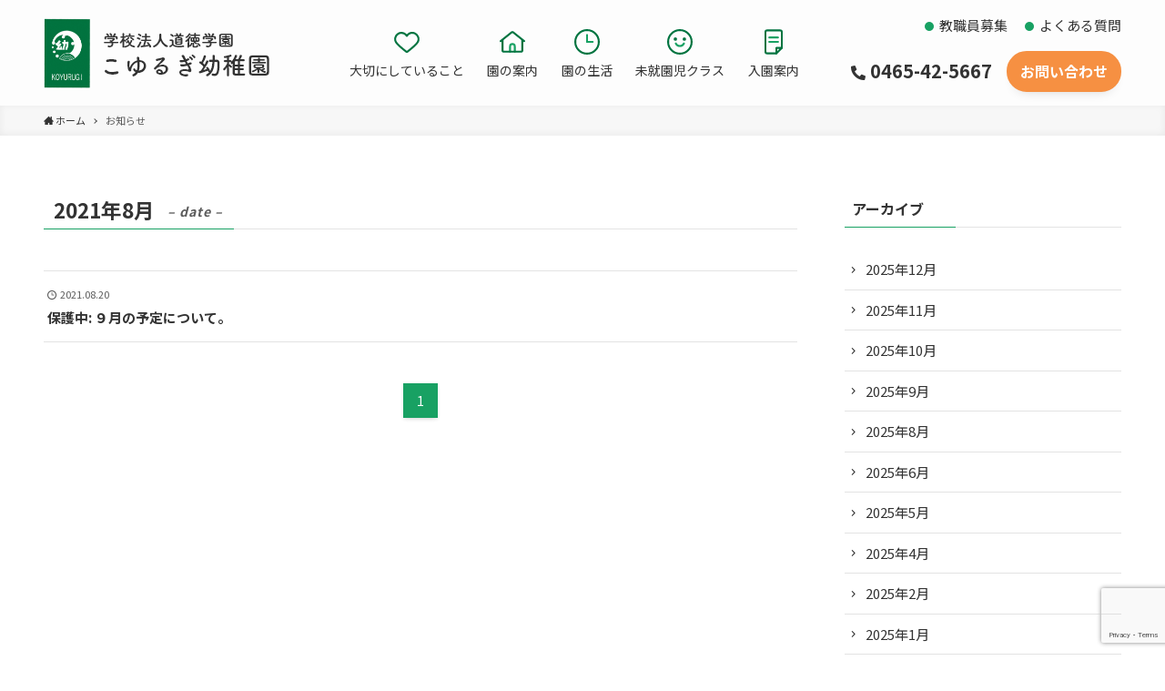

--- FILE ---
content_type: text/html; charset=UTF-8
request_url: https://www.koyurugi.ed.jp/news/2021/08/
body_size: 28142
content:
<!DOCTYPE html>
<html lang="ja" data-loaded="false" data-scrolled="false" data-spmenu="closed">
<head>
<meta charset="utf-8">
<meta name="format-detection" content="telephone=no">
<meta http-equiv="X-UA-Compatible" content="IE=edge">
<meta name="viewport" content="width=device-width, viewport-fit=cover">
<link rel="stylesheet" href="https://www.koyurugi.ed.jp/wp-content/themes/swell_child/css/jquery.simpleTicker.css">
<script src="https://ajax.googleapis.com/ajax/libs/jquery/3.5.1/jquery.min.js"></script>
<script src="https://www.koyurugi.ed.jp/wp-content/themes/swell_child/js/jquery.simpleTicker.js"></script>
<script>
document.addEventListener( 'wpcf7mailsent', function( event ) {
    gtag('event', 'submit', {'event_category': 'Contact Form', 'event_label': 'お問い合わせフォーム'});
}, false );
</script>
<title>お知らせ | 学校法人道徳学園　こゆるぎ幼稚園</title>
<meta name='robots' content='max-image-preview:large' />
<link rel='dns-prefetch' href='//www.koyurugi.ed.jp' />
<link rel='dns-prefetch' href='//www.google.com' />

<!-- SEO SIMPLE PACK 3.6.2 -->
<meta name="robots" content="noindex">
<meta name="description" content="お知らせの記事一覧ページです。">
<link rel="canonical" href="https://www.koyurugi.ed.jp/news/">
<meta property="og:locale" content="ja_JP">
<meta property="og:type" content="website">
<meta property="og:title" content="お知らせ | 学校法人道徳学園　こゆるぎ幼稚園">
<meta property="og:description" content="お知らせの記事一覧ページです。">
<meta property="og:url" content="https://www.koyurugi.ed.jp/news/">
<meta property="og:site_name" content="学校法人道徳学園　こゆるぎ幼稚園">
<meta name="twitter:card" content="summary">
<!-- / SEO SIMPLE PACK -->

<link rel='stylesheet' id='wp-components-css'  href='https://www.koyurugi.ed.jp/wp-includes/css/dist/components/style.min.css?ver=5.7.14' type='text/css' media='all' />
<link rel='stylesheet' id='wp-block-editor-css'  href='https://www.koyurugi.ed.jp/wp-includes/css/dist/block-editor/style.min.css?ver=5.7.14' type='text/css' media='all' />
<link rel='stylesheet' id='wp-nux-css'  href='https://www.koyurugi.ed.jp/wp-includes/css/dist/nux/style.min.css?ver=5.7.14' type='text/css' media='all' />
<link rel='stylesheet' id='wp-editor-css'  href='https://www.koyurugi.ed.jp/wp-includes/css/dist/editor/style.min.css?ver=5.7.14' type='text/css' media='all' />
<link rel='stylesheet' id='eedee-emoji-block-style-css-css'  href='https://www.koyurugi.ed.jp/wp-content/plugins/emoji-autocomplete-gutenberg/dist/blocks.style.build.css?ver=1615946169' type='text/css' media='all' />
<link rel='stylesheet' id='sbi_styles-css'  href='https://www.koyurugi.ed.jp/wp-content/plugins/instagram-feed/css/sbi-styles.min.css?ver=6.10.0' type='text/css' media='all' />
<link rel='stylesheet' id='wp-block-library-css'  href='https://www.koyurugi.ed.jp/wp-includes/css/dist/block-library/style.min.css?ver=5.7.14' type='text/css' media='all' />
<link rel='stylesheet' id='font-awesome-5-css'  href='https://www.koyurugi.ed.jp/wp-content/themes/swell/assets/font-awesome/css/all.min.css?ver=2.3.2' type='text/css' media='all' />
<link rel='stylesheet' id='main_style-css'  href='https://www.koyurugi.ed.jp/wp-content/themes/swell/assets/css/main.css?ver=2.3.2' type='text/css' media='all' />
<link rel='stylesheet' id='contact-form-7-css'  href='https://www.koyurugi.ed.jp/wp-content/plugins/contact-form-7/includes/css/styles.css?ver=5.5.6' type='text/css' media='all' />
<link rel='stylesheet' id='child_style-css'  href='https://www.koyurugi.ed.jp/wp-content/themes/swell_child/style.css?ver=2026011675419' type='text/css' media='all' />
<link rel='stylesheet' id='jquery.lightbox.min.css-css'  href='https://www.koyurugi.ed.jp/wp-content/plugins/wp-jquery-lightbox/styles/lightbox.min.css?ver=1.4.8.2' type='text/css' media='all' />
<script type='text/javascript' src='https://www.koyurugi.ed.jp/wp-includes/js/jquery/jquery.min.js?ver=3.5.1' id='jquery-core-js'></script>
<script type='text/javascript' src='https://www.koyurugi.ed.jp/wp-includes/js/jquery/jquery-migrate.min.js?ver=3.3.2' id='jquery-migrate-js'></script>

<link href="https://fonts.googleapis.com/css?family=Noto+Sans+JP:400,700&display=swap" rel="stylesheet">
<style id="swell_custom_front_style">:root{--color_main:#18a163;--color_text:#333;--color_link:#333333;--color_border:rgba(200,200,200,.5);--color_gray:rgba(200,200,200,.15);--color_htag:#18a163;--color_bg:#ffffff;--color_gradient1:#d8ffff;--color_gradient2:#87e7ff;--color_main_thin:rgba(30, 201, 124, 0.05 );--color_main_dark:rgba(18, 121, 74, 1 );--color_list_check:#18a163;--color_list_num:#18a163;--color_list_good:#86dd7b;--color_list_bad:#f36060;--color_faq_q:#d55656;--color_faq_a:#6599b7;--color_capbox_01:#f59b5f;--color_capbox_01_bg:#fff8eb;--color_capbox_02:#5fb9f5;--color_capbox_02_bg:#edf5ff;--color_capbox_03:#2fcd90;--color_capbox_03_bg:#eafaf2;--color_icon_good:#3cd250;--color_icon_good_bg:#ecffe9;--color_icon_bad:#4b73eb;--color_icon_bad_bg:#eafaff;--color_icon_info:#f578b4;--color_icon_info_bg:#fff0fa;--color_icon_announce:#ffa537;--color_icon_announce_bg:#fff5f0;--color_icon_pen:#7a7a7a;--color_icon_pen_bg:#f7f7f7;--color_icon_book:#787364;--color_icon_book_bg:#f8f6ef;--color_icon_point:#ffa639;--color_icon_check:#86d67c;--color_icon_batsu:#f36060;--color_icon_hatena:#5295cc;--color_icon_caution:#f7da38;--color_icon_memo:#84878a;--color_content_bg:#ffffff;--color_btn_red:#f74a4a;--color_btn_blue:#338df4;--color_btn_green:#62d847;--color_btn_blue_dark:rgba(38, 106, 183, 1 );--color_btn_red_dark:rgba(185, 56, 56, 1 );--color_btn_green_dark:rgba(74, 162, 53, 1 );--color_deep01:#e44141;--color_deep02:#3d79d5;--color_deep03:#63a84d;--color_deep04:#f09f4d;--color_pale01:#fff2f0;--color_pale02:#f3f8fd;--color_pale03:#f1f9ee;--color_pale04:#fdf9ee;--color_mark_blue:#b7e3ff;--color_mark_green:#bdf9c3;--color_mark_yellow:#fcf69f;--color_mark_orange:#ffddbc;--border01:solid 1px var(--color_main);--border02:double 4px var(--color_main);--border03:dashed 2px var(--color_border);--border04:solid 4px var(--color_gray);--card_posts_thumb_ratio:56.25%;--list_posts_thumb_ratio:61.8%;--big_posts_thumb_ratio:56.25%;--thumb_posts_thumb_ratio:61.8%;--color_header_bg:#fdfdfd;--color_header_text:#333;--color_footer_bg:#fdfdfd;--color_footer_text:#333;--color_fbm_text:#333;--color_fbm_bg:#fff;--fbm_opacity:0.9;--fix_header_opacity:1;--container_size:1462px;--article_size:944px;--logo_size_sp:63px;--logo_size_pc:77px;--logo_size_pcfix:32px;}.is-style-btn_normal a{border-radius:80px}.is-style-btn_solid a{border-radius:80px}.is-style-btn_shiny a{border-radius:80px}.is-style-btn_line a{border-radius:80px}.post_content blockquote{padding:1.5em 2em 1.5em 3em}.post_content blockquote::before,.post_content blockquote::after{content:"";display:block;width:1px;height:calc(100% - 3em);background-color:rgba(180,180,180,.75);top:1.5em}.post_content blockquote::before{left:1.5em}.post_content blockquote::after{left:calc(1.5em + 5px)}.mark_blue{background:-webkit-linear-gradient(transparent 64%,var(--color_mark_blue) 0%);background:linear-gradient(transparent 64%,var(--color_mark_blue) 0%)}.mark_green{background:-webkit-linear-gradient(transparent 64%,var(--color_mark_green) 0%);background:linear-gradient(transparent 64%,var(--color_mark_green) 0%)}.mark_yellow{background:-webkit-linear-gradient(transparent 64%,var(--color_mark_yellow) 0%);background:linear-gradient(transparent 64%,var(--color_mark_yellow) 0%)}.mark_orange{background:-webkit-linear-gradient(transparent 64%,var(--color_mark_orange) 0%);background:linear-gradient(transparent 64%,var(--color_mark_orange) 0%)}[class*="is-style-icon_"]{color:#333;border-width:0}[class*="is-style-big_icon_"]{position:relative;padding:2em 1.5em 1.5em;border-width:2px;border-style:solid}[data-col="gray"] .c-balloon__text{background:#f7f7f7;border-color:#ccc}[data-col="gray"] .c-balloon__before{border-right-color:#f7f7f7}[data-col="green"] .c-balloon__text{background:#d1f8c2;border-color:#9ddd93}[data-col="green"] .c-balloon__before{border-right-color:#d1f8c2}[data-col="blue"] .c-balloon__text{background:#e2f6ff;border-color:#93d2f0}[data-col="blue"] .c-balloon__before{border-right-color:#e2f6ff}[data-col="red"] .c-balloon__text{background:#ffebeb;border-color:#f48789}[data-col="red"] .c-balloon__before{border-right-color:#ffebeb}[data-col="yellow"] .c-balloon__text{background:#f9f7d2;border-color:#fbe593}[data-col="yellow"] .c-balloon__before{border-right-color:#f9f7d2}.-type-list2 .p-postList__body::after,.-type-big .p-postList__body::after{content: "READ MORE »";}.c-postThumb__cat{background-color:#18a163;color:#fff;background-image: repeating-linear-gradient(-45deg,rgba(255,255,255,.1),rgba(255,255,255,.1) 6px,transparent 6px,transparent 12px)}.post_content h2{border-radius:2px}.post_content h2{background:var(--color_htag);padding:.75em 1em;color:#fff}.post_content h2::before{position:absolute;display:block;pointer-events:none}.post_content h3{padding:0 .5em .5em}.post_content h3::before{content:"";width:100%;height:4px;background:-webkit-linear-gradient(135deg, transparent 25%,var(--color_htag) 25%,var(--color_htag) 50%,transparent 50%,transparent 75%,var(--color_htag) 75%,var(--color_htag));background:linear-gradient(135deg, transparent 25%,var(--color_htag) 25%,var(--color_htag) 50%,transparent 50%,transparent 75%,var(--color_htag) 75%,var(--color_htag));background-size:4px 4px;opacity:0.5}.post_content h4{padding:0 0 0 16px;border-left:solid 2px var(--color_htag)}.post_content h2.is-style-section_ttl{padding-bottom:.75em}.post_content h2.is-style-section_ttl::after{position:absolute;top:auto;bottom:0;left:calc(50% - 1.25em);right:auto;display:block;width:2.5em;height:1px;border-radius:2px;pointer-events:none;background:currentColor;content:"";background:#18a163}.post_content h2.is-style-section_ttl.has-text-align-left::after{left:0px;right:auto}.post_content h2.is-style-section_ttl.has-text-align-right::after{left:auto;right:0}body{font-weight:400;font-family:"Noto Sans JP", sans-serif}.l-header__bar{color:#fff;background:var(--color_main)}.l-header__inner{-webkit-box-pack:end;-webkit-justify-content:flex-end;justify-content:flex-end}.c-gnav a::after{background:var(--color_main);width:100%;height:2px;transform:scaleX(0)}.l-header__spNav .current_{border-bottom-color:var(--color_main)}.c-gnav > li:hover > a::after,.c-gnav > .-current > a::after{transform: scaleX(1)}.c-gnav .sub-menu{color:#fff;background:var(--color_main)}.page .c-pageTitle__inner{display: block;float: left;margin-bottom: -1px;padding: .25em .5em;border-bottom: solid 1px var(--color_main)}.page .l-mainContent .c-pageTitle{border-bottom: solid 1px var(--color_border)}.archive .c-pageTitle__inner{display: block;float: left;margin-bottom: -1px;padding: .25em .5em;border-bottom: solid 1px var(--color_main)}.archive .l-mainContent .c-pageTitle{border-bottom: solid 1px var(--color_border)}.c-secTitle{border-left:solid 2px var(--color_main);padding:0em .75em}.l-topTitleArea.c-filterLayer::before{background-color:#000;opacity:0.2}.c-shareBtns__item:not(:last-child){margin-right:4px}.c-shareBtns__btn{padding:8px 0}#main_content .post_content,#lp-content .post_content{font-size:4vw}#pagetop{border-radius:50%}.c-widget__title.-side{padding:.5em}.c-widget__title.-side::before{content:"";bottom:0;left:0;width:40%;z-index:1;background:var(--color_main)}.c-widget__title.-side::after{content:"";bottom:0;left:0;width:100%;background:var(--color_border)}.c-widget__title.-spmenu{padding:.5em .75em;background:var(--color_main);color:#fff;}.c-widget__title.-footer{padding:.5em}.c-widget__title.-footer::before{content:"";bottom:0;left:0;width:40%;z-index:1;background:var(--color_main)}.c-widget__title.-footer::after{content:"";bottom:0;left:0;width:100%;background:var(--color_border)}.p-spMenu{color:#333}.p-spMenu__inner::before{background:#fdfdfd;opacity:1}.p-spMenu__overlay{background:#000;opacity:0.6}[class*="page-numbers"]{color:var(--color_main);border: solid 1px var(--color_main)}@media screen and (min-width: 960px){:root{}}@media screen and (max-width: 959px){:root{}.l-header__logo{margin-right:auto}}@media screen and (min-width: 600px){:root{}#main_content .post_content,#lp-content .post_content{font-size:16px}}@media screen and (max-width: 599px){:root{}}.c-shareBtns__btn,.p-articleThumb__img,.p-blogCard__inner::before,.p-profileBox,.p-profileBox__bgImg,.p-profileBox__iconList,.p-toc{border-radius:2px}.-related .p-postList__thumb,.c-bannerLink__label,.c-searchForm__submit,.is-style-bg_gray,.is-style-bg_main,.is-style-bg_main_thin,.is-style-bg_stripe,.is-style-border_dg,.is-style-border_dm,.is-style-border_sg,.is-style-border_sm,.is-style-dent_box,.is-style-note_box,.is-style-stitch,.p-authorBox__moreLink,.p-pickupBanners .c-bannerLink,.p-pnLinks__thumb,[class*=is-style-big_icon_],input[type=number],input[type=text],textarea{border-radius:4px}.p-authorBox,.p-commentArea,.p-snsCta{border-radius:8px}.is-style-more_btn>a,.submit{border-radius:40px}.-ps-style-img .p-postList__link,.-type-thumb .p-postList__link,.p-postList__thumb{z-index:0;overflow:hidden;border-radius:12px}.c-widget .-type-list.-w-ranking .p-postList__item::before{top:2px;left:2px;border-radius:16px}.c-widget .-type-card.-w-ranking .p-postList__item::before{border-radius:0 0 4px 4px}.c-postThumb__cat{margin:.5em;padding:0 8px;border-radius:16px}.c-categoryList__link .c-tagList__link,.tag-cloud-link{padding:6px 12px;border-radius:16px}.cap_box_ttl{border-radius:2px 2px 0 0}.cap_box_content{border-radius:0 0 2px 2px}.cap_box.is-style-small_ttl .cap_box_content{border-radius:0 2px 2px 2px}.cap_box.is-style-inner .cap_box_content,.cap_box.is-style-onborder_ttl .cap_box_content,.cap_box.is-style-onborder_ttl2 .cap_box_content,.cap_box.is-style-onborder_ttl2 .cap_box_ttl,.cap_box.is-style-shadow{border-radius:2px}.p-postList__body::after{border-radius:40px}@media (min-width:960px){#sidebar .-type-list .p-postList__thumb{border-radius:8px}}@media (max-width:959px){.-ps-style-img .p-postList__link,.-type-thumb .p-postList__link,.p-postList__thumb{border-radius:8px}}.l-header{opacity:0;-webkit-animation:FadeIn .75s ease 0s 1 normal both;animation:FadeIn .75s ease 0s 1 normal both}.l-header__bar{top:-16px;opacity:0;-webkit-animation:FadeInFromY .75s ease .1s 1 normal both;animation:FadeInFromY .75s ease .1s 1 normal both}.l-header__inner{opacity:0;-webkit-animation:FadeIn .75s ease .25s 1 normal both;animation:FadeIn .75s ease .25s 1 normal both}.l-header__spNav{opacity:0;-webkit-animation:FadeIn 1s ease .25s 1 normal both;animation:FadeIn 1s ease .25s 1 normal both}.l-content{opacity:0;-webkit-animation:FadeIn 1s ease .5s 1 normal both;animation:FadeIn 1s ease .5s 1 normal both}.l-topTitleArea{opacity:0;-webkit-animation:FadeIn .75s ease .25s 1 normal both;animation:FadeIn .75s ease .25s 1 normal both}.l-topTitleArea__body{opacity:0;-webkit-animation:FadeIn .75s ease .5s 1 normal both;animation:FadeIn .75s ease .5s 1 normal both}.c-infoBar{opacity:0;-webkit-animation:FadeIn 1s ease 0s 1 normal both;animation:FadeIn 1s ease 0s 1 normal both}.c-infoBar__text.-flow-off{left:-8px;opacity:0;-webkit-animation:FadeInFromX .75s ease .5s 1 normal both;animation:FadeInFromX .75s ease .5s 1 normal both}.p-mainVisual{opacity:0;-webkit-animation:FadeIn .75s ease .25s 1 normal both;animation:FadeIn .75s ease .25s 1 normal both}.-type-single .p-mainVisual__inner{opacity:0;-webkit-animation:FadeIn 1s ease 0s 1 normal both;animation:FadeIn 1s ease 0s 1 normal both}.-type-slider .p-mainVisual__inner{transition:opacity .75s,visibility .75s;transition-delay:.25s}.-type-slider .p-mainVisual__inner:not(.show_){visibility:hidden;opacity:0}.p-mainVisual__textLayer{opacity:0;-webkit-animation:FadeIn .75s ease .75s 1 normal both;animation:FadeIn .75s ease .75s 1 normal both}.p-mvInfo{opacity:0;-webkit-animation:FadeIn .75s ease .25s 1 normal both;animation:FadeIn .75s ease .25s 1 normal both}.p-postSlider{visibility:hidden;opacity:0;transition:opacity .8s,visibility .8s;transition-delay:.25s}.p-postSlider.show_{visibility:visible;opacity:1}.p-breadcrumb{opacity:0;-webkit-animation:FadeIn 1s ease .25s 1 normal both;animation:FadeIn 1s ease .25s 1 normal both}.swell-block-tab .c-tabBody__item[aria-hidden=false]{-webkit-animation:tabFadeUp .5s ease 0s 1 normal both;animation:tabFadeUp .5s ease 0s 1 normal both}.swell-block-tab.is-style-default .c-tabBody__item[aria-hidden=false]{-webkit-animation:tabFade .5s ease 0s 1 normal both;animation:tabFade .5s ease 0s 1 normal both}@media (min-width:960px){.-series .l-header__inner{display:flex;align-items:stretch}.-series .l-header__logo{display:flex;flex-wrap:wrap;align-items:center;margin-right:24px;padding:16px 0}.-series .l-header__logo .c-catchphrase{padding:4px 0;font-size:13px}.-series .c-headLogo{margin-right:16px}.-series-right .l-header__inner{justify-content:space-between}.-series-right .c-gnavWrap{margin-left:auto}.-series-right .w-header{margin-left:12px}.-series-left .w-header{margin-left:auto}}@media (min-width:960px) and (min-width:600px){.-series .c-headLogo{max-width:400px}}.c-gnav .sub-menu::before{position:absolute;top:0;left:0;z-index:0;width:100%;height:100%;content:""}.c-gnav .sub-menu a::before,.c-spnav a::before,.widget_archive a::before,.widget_categories a::before,.widget_nav_menu a::before,.widget_pages a::before,.wp-block-archives a::before,.wp-block-categories a::before{font-weight:400;font-family:icomoon!important;font-style:normal;font-variant:normal;line-height:1;text-transform:none;-webkit-font-smoothing:antialiased;-moz-osx-font-smoothing:grayscale}.c-submenuToggleBtn{display:none}.c-spnav .sub-menu,.widget_categories .children,.widget_nav_menu .sub-menu,.widget_pages .children,.wp-block-categories .children{margin:0}.c-spnav .sub-menu a,.widget_categories .children a,.widget_nav_menu .sub-menu a,.widget_pages .children a,.wp-block-categories .children a{padding-left:2.5em;font-size:.85em}.c-spnav .sub-menu a::before,.widget_categories .children a::before,.widget_nav_menu .sub-menu a::before,.widget_pages .children a::before,.wp-block-categories .children a::before{left:1em}.c-spnav .sub-menu a:hover,.widget_categories .children a:hover,.widget_nav_menu .sub-menu a:hover,.widget_pages .children a:hover,.wp-block-categories .children a:hover{padding-left:2.75em}.c-spnav .sub-menu ul a,.widget_categories .children ul a,.widget_nav_menu .sub-menu ul a,.widget_pages .children ul a,.wp-block-categories .children ul a{padding-left:3.25em}.c-spnav .sub-menu ul a::before,.widget_categories .children ul a::before,.widget_nav_menu .sub-menu ul a::before,.widget_pages .children ul a::before,.wp-block-categories .children ul a::before{left:1.75em}.c-spnav .sub-menu ul a:hover,.widget_categories .children ul a:hover,.widget_nav_menu .sub-menu ul a:hover,.widget_pages .children ul a:hover,.wp-block-categories .children ul a:hover{padding-left:3.5em}.widget_archive a,.widget_categories a,.widget_nav_menu a,.widget_pages a,.wp-block-archives a,.wp-block-categories a{padding:.75em 1em .75em 1.5em;transition:padding .25s}.widget_archive a:hover,.widget_categories a:hover,.widget_nav_menu a:hover,.widget_pages a:hover,.wp-block-archives a:hover,.wp-block-categories a:hover{padding-right:.75em;padding-left:1.75em}.widget_categories .children,.widget_pages .children,.wp-block-categories .children{margin:0}.c-gnav .sub-menu a::before,.c-spnav a::before,.widget_archive a::before,.widget_categories a::before,.widget_nav_menu a::before,.widget_pages a::before,.wp-block-archives a::before,.wp-block-categories a::before{position:absolute;top:50%;left:2px;display:inline-block;color:inherit;vertical-align:middle;-webkit-transform:translateY(-50%);transform:translateY(-50%);content:"\e921"}.c-gnav li:hover>.sub-menu{visibility:visible;opacity:1}.c-gnav .sub-menu::before{z-index:0;background:inherit;content:""}.c-gnav .sub-menu .sub-menu{top:0;left:100%;z-index:-1}.c-gnav .sub-menu a{padding-left:2em;transition:opacity .25s,background-color .25s}.c-gnav .sub-menu a::before{position:absolute;left:.5em;line-height:inherit}.c-gnav .sub-menu a:hover .ttl{left:4px}.c-spnav a{position:relative;display:block;padding:.75em 1em .75em 1.5em;border-bottom:solid 1px var(--color_border);transition:padding .25s}.c-spnav a:hover{padding-right:.75em;padding-left:1.75em}</style>
<link rel="https://api.w.org/" href="https://www.koyurugi.ed.jp/wp-json/" />        <!-- Copyright protection script -->
        <meta http-equiv="imagetoolbar" content="no">
        <script>
            /*<![CDATA[*/
            document.oncontextmenu = function () {
                return false;
            };
            /*]]>*/
        </script>
        <script type="text/javascript">
            /*<![CDATA[*/
            document.onselectstart = function () {
                event = event || window.event;
                var custom_input = event.target || event.srcElement;

                if (custom_input.type !== "text" && custom_input.type !== "textarea" && custom_input.type !== "password") {
                    return false;
                } else {
                    return true;
                }

            };
            if (window.sidebar) {
                document.onmousedown = function (e) {
                    var obj = e.target;
                    if (obj.tagName.toUpperCase() === 'SELECT'
                        || obj.tagName.toUpperCase() === "INPUT"
                        || obj.tagName.toUpperCase() === "TEXTAREA"
                        || obj.tagName.toUpperCase() === "PASSWORD") {
                        return true;
                    } else {
                        return false;
                    }
                };
            }
            window.onload = function () {
                document.body.style.webkitTouchCallout = 'none';
                document.body.style.KhtmlUserSelect = 'none';
            }
            /*]]>*/
        </script>
        <script type="text/javascript">
            /*<![CDATA[*/
            if (parent.frames.length > 0) {
                top.location.replace(document.location);
            }
            /*]]>*/
        </script>
        <script>
            /*<![CDATA[*/
            document.ondragstart = function () {
                return false;
            };
            /*]]>*/
        </script>
        <style type="text/css">

            * {
                -webkit-touch-callout: none;
                -webkit-user-select: none;
                -moz-user-select: none;
                user-select: none;
            }

            img {
                -webkit-touch-callout: none;
                -webkit-user-select: none;
                -moz-user-select: none;
                user-select: none;
            }

            input, textarea, select {
	            -webkit-user-select: auto;
            }

        </style>
        <!-- End Copyright protection script -->

        <!-- Source hidden -->

        <link rel="Shortcut Icon" type="image/x-icon" href="https://www.koyurugi.ed.jp/wp-content/uploads/2021/03/favicon.png" />
<link rel="apple-touch-icon" href="https://www.koyurugi.ed.jp/wp-content/uploads/2021/03/appicon.png" />

<!-- Google Analytics -->
<script async src="https://www.googletagmanager.com/gtag/js?id=G-CM2K82V36Q"></script>
<script>
window.dataLayer = window.dataLayer || [];
function gtag(){dataLayer.push(arguments);}
gtag("js", new Date());
gtag("config", "G-CM2K82V36Q");
</script>
<!-- / PS_GA4_Setting -->
<style id="swell_custom_css"></style>
</head>
<body>
<div id="body_wrap" class="archive date post-type-archive post-type-archive-news -body-solid -index-off -sidebar-on -frame-off" data-barba="wrapper">
<div id="sp_menu" class="p-spMenu -right">
	<div class="p-spMenu__inner">
		<div class="p-spMenu__closeBtn">
			<div class="c-iconBtn -menuBtn" data-onclick="toggleMenu" aria-label="メニューを閉じる">
				<i class="c-iconBtn__icon icon-close-thin"></i>
			</div>
		</div>
		<div class="p-spMenu__body">
			<div class="c-widget__title -spmenu">MENU</div>
			<div class="p-spMenu__nav">
			<ul class="c-spnav"><li class="menu-item menu-item-has-children"><a href="https://www.koyurugi.ed.jp/edu-policy/">大切にしていること</a>
<ul class="sub-menu">
	<li class="menu-item"><a href="https://www.koyurugi.ed.jp/edu-policy/about/">こゆるぎ幼稚園について</a></li>
	<li class="menu-item"><a href="https://www.koyurugi.ed.jp/edu-policy/feature/">教育の特色</a></li>
</ul>
</li>
<li class="menu-item"><a href="https://www.koyurugi.ed.jp/education/">園の案内</a></li>
<li class="menu-item"><a href="https://www.koyurugi.ed.jp/days/">園の生活</a></li>
<li class="menu-item"><a href="https://www.koyurugi.ed.jp/club/">未就園児クラス</a></li>
<li class="menu-item"><a href="https://www.koyurugi.ed.jp/info/">入園案内</a></li>
<li class="menu-item"><a href="https://www.koyurugi.ed.jp/recruit/">職員採用</a></li>
<li class="menu-item"><a href="https://www.koyurugi.ed.jp/faq/">よくあるご質問</a></li>
</ul>			</div>
					</div>
	</div>
	<div class="p-spMenu__overlay c-overlay" data-onclick="toggleMenu"></div>
</div>
<header id="header" class="l-header -series -series-right" data-spfix="1">
		<div class="l-header__inner l-container">
		<div class="l-header__logo">
			<div class="c-headLogo -img"><a href="https://www.koyurugi.ed.jp/" title="学校法人道徳学園　こゆるぎ幼稚園" class="c-headLogo__link" rel="home"><img src="https://www.koyurugi.ed.jp/wp-content/uploads/2021/03/logo.png" alt="学校法人道徳学園　こゆるぎ幼稚園" class="c-headLogo__img"></a></div>					</div>
		<nav id="gnav" class="l-header__gnav c-gnavWrap">
			<ul class="c-gnav">
				<li class="menu-item menu-item-has-children -iconPolicy"><a href="https://www.koyurugi.ed.jp/edu-policy/about/"><span class="ttl">大切にしていること</span></a>
<ul class="sub-menu">
	<li class="menu-item"><a href="https://www.koyurugi.ed.jp/edu-policy/about/"><span class="ttl">こゆるぎ幼稚園について</span></a></li>
	<li class="menu-item"><a href="https://www.koyurugi.ed.jp/edu-policy/feature/"><span class="ttl">教育の特色</span></a></li>
</ul>
</li>
<li class="menu-item -iconEducation"><a href="https://www.koyurugi.ed.jp/education/"><span class="ttl">園の案内</span></a></li>
<li class="menu-item -iconLife"><a href="https://www.koyurugi.ed.jp/days/"><span class="ttl">園の生活</span></a></li>
<li class="menu-item -iconPreschool"><a href="https://www.koyurugi.ed.jp/club/"><span class="ttl">未就園児クラス</span></a></li>
<li class="menu-item -iconInfomation"><a href="https://www.koyurugi.ed.jp/info/"><span class="ttl">入園案内</span></a></li>
							</ul>
		</nav>
					<div class="w-header pc_">
				<div class="w-header__inner">
					<div id="custom_html-2" class="widget_text w-header__item widget_custom_html"><div class="textwidget custom-html-widget"><div class="u-ta-right">
	<ul class="p-headerSubMenu">
		<li class="p-headerSubMenu__item"><a href="https://www.koyurugi.ed.jp/recruit">教職員募集</a></li>
		<li class="p-headerSubMenu__item"><a href="https://www.koyurugi.ed.jp/faq">よくある質問</a></li>
	</ul>
</div>

<div class="p-contact">
	<div class="p-contact__tel c-tel -small">
		<a href="tel:0465425667" class="c-tel__link">0465-42-5667</a>
	</div>
	<div class="c-btn p-contact__btn">
		<a href="https://www.koyurugi.ed.jp/mail" class="c-btn__link -btn-contact">お問い合わせ</a>
	</div>
</div>
</div></div>				</div>
			</div>
				<div class="l-header__customBtn sp_">
	</div>
<div class="l-header__menuBtn sp_">
	<div class="c-iconBtn -menuBtn" data-onclick="toggleMenu" role="button" aria-label="メニューボタン">
		<i class="c-iconBtn__icon icon-menu-thin"></i>
					<span class="c-iconBtn__label">メニュー</span>
			</div>
</div>
	</div>
	</header>
<div id="breadcrumb" class="p-breadcrumb -bg-on"><ol class="p-breadcrumb__list l-container"><li class="p-breadcrumb__item"><a href="https://www.koyurugi.ed.jp/" class="p-breadcrumb__text"><span class="icon-home"> ホーム</span></a></li><li class="p-breadcrumb__item"><span class="p-breadcrumb__text">お知らせ</span></li></ol></div>

<div id="content" class="l-content l-container" >
<main id="main_content" class="l-mainContent l-article">
	<div class="l-mainContent__inner">
		<h1 class="c-pageTitle">
			<span class="c-pageTitle__inner">
				2021年8月<span class="c-pageTitle__subTitle u-fz-14">– date –</span>
			</span>
		</h1>
		<ul class="p-postList -type-simple"><li class="p-postList__item">
	<a href="https://www.koyurugi.ed.jp/news/20210820/3683/" class="p-postList__link">
		<div class="p-postList__body">
			<div class="p-postList__meta">
				<div class="p-postList__times c-postTimes u-thin">
			<time class="c-postTimes__posted icon-posted" datetime="2021-08-20">2021.08.20</time>
		</div>
											</div>
				<h2 class="p-postList__title">保護中: ９月の予定について。</h2>		</div>
	</a>
</li>
</ul><div class="c-pagination">
<span class="page-numbers current">1</span></div>
	</div>
</main>
<aside id="sidebar" class="l-sidebar">

  <!-- カスタム投稿【お知らせ】 -->
 <div id="archives-3" class="c-widget widget_archive">
 	<div class="c-widget__title -side">アーカイブ</div>
 	<ul>
 	  <li><a href="https://www.koyurugi.ed.jp/news/2025/12/">2025年12月<span class="post_count"></span></a></li><li><a href="https://www.koyurugi.ed.jp/news/2025/11/">2025年11月<span class="post_count"></span></a></li><li><a href="https://www.koyurugi.ed.jp/news/2025/10/">2025年10月<span class="post_count"></span></a></li><li><a href="https://www.koyurugi.ed.jp/news/2025/09/">2025年9月<span class="post_count"></span></a></li><li><a href="https://www.koyurugi.ed.jp/news/2025/08/">2025年8月<span class="post_count"></span></a></li><li><a href="https://www.koyurugi.ed.jp/news/2025/06/">2025年6月<span class="post_count"></span></a></li><li><a href="https://www.koyurugi.ed.jp/news/2025/05/">2025年5月<span class="post_count"></span></a></li><li><a href="https://www.koyurugi.ed.jp/news/2025/04/">2025年4月<span class="post_count"></span></a></li><li><a href="https://www.koyurugi.ed.jp/news/2025/02/">2025年2月<span class="post_count"></span></a></li><li><a href="https://www.koyurugi.ed.jp/news/2025/01/">2025年1月<span class="post_count"></span></a></li><li><a href="https://www.koyurugi.ed.jp/news/2024/12/">2024年12月<span class="post_count"></span></a></li><li><a href="https://www.koyurugi.ed.jp/news/2024/11/">2024年11月<span class="post_count"></span></a></li><li><a href="https://www.koyurugi.ed.jp/news/2024/10/">2024年10月<span class="post_count"></span></a></li><li><a href="https://www.koyurugi.ed.jp/news/2024/09/">2024年9月<span class="post_count"></span></a></li><li><a href="https://www.koyurugi.ed.jp/news/2024/08/">2024年8月<span class="post_count"></span></a></li><li><a href="https://www.koyurugi.ed.jp/news/2024/06/">2024年6月<span class="post_count"></span></a></li><li><a href="https://www.koyurugi.ed.jp/news/2024/05/">2024年5月<span class="post_count"></span></a></li><li><a href="https://www.koyurugi.ed.jp/news/2024/04/">2024年4月<span class="post_count"></span></a></li><li><a href="https://www.koyurugi.ed.jp/news/2024/02/">2024年2月<span class="post_count"></span></a></li><li><a href="https://www.koyurugi.ed.jp/news/2024/01/">2024年1月<span class="post_count"></span></a></li><li><a href="https://www.koyurugi.ed.jp/news/2023/12/">2023年12月<span class="post_count"></span></a></li><li><a href="https://www.koyurugi.ed.jp/news/2023/11/">2023年11月<span class="post_count"></span></a></li><li><a href="https://www.koyurugi.ed.jp/news/2023/10/">2023年10月<span class="post_count"></span></a></li><li><a href="https://www.koyurugi.ed.jp/news/2023/09/">2023年9月<span class="post_count"></span></a></li><li><a href="https://www.koyurugi.ed.jp/news/2023/08/">2023年8月<span class="post_count"></span></a></li><li><a href="https://www.koyurugi.ed.jp/news/2023/06/">2023年6月<span class="post_count"></span></a></li><li><a href="https://www.koyurugi.ed.jp/news/2023/05/">2023年5月<span class="post_count"></span></a></li><li><a href="https://www.koyurugi.ed.jp/news/2023/04/">2023年4月<span class="post_count"></span></a></li><li><a href="https://www.koyurugi.ed.jp/news/2023/02/">2023年2月<span class="post_count"></span></a></li><li><a href="https://www.koyurugi.ed.jp/news/2023/01/">2023年1月<span class="post_count"></span></a></li><li><a href="https://www.koyurugi.ed.jp/news/2022/12/">2022年12月<span class="post_count"></span></a></li><li><a href="https://www.koyurugi.ed.jp/news/2022/11/">2022年11月<span class="post_count"></span></a></li><li><a href="https://www.koyurugi.ed.jp/news/2022/10/">2022年10月<span class="post_count"></span></a></li><li><a href="https://www.koyurugi.ed.jp/news/2022/09/">2022年9月<span class="post_count"></span></a></li><li><a href="https://www.koyurugi.ed.jp/news/2022/08/">2022年8月<span class="post_count"></span></a></li><li><a href="https://www.koyurugi.ed.jp/news/2022/06/">2022年6月<span class="post_count"></span></a></li><li><a href="https://www.koyurugi.ed.jp/news/2022/05/">2022年5月<span class="post_count"></span></a></li><li><a href="https://www.koyurugi.ed.jp/news/2022/04/">2022年4月<span class="post_count"></span></a></li><li><a href="https://www.koyurugi.ed.jp/news/2022/02/">2022年2月<span class="post_count"></span></a></li><li><a href="https://www.koyurugi.ed.jp/news/2022/01/">2022年1月<span class="post_count"></span></a></li><li><a href="https://www.koyurugi.ed.jp/news/2021/12/">2021年12月<span class="post_count"></span></a></li><li><a href="https://www.koyurugi.ed.jp/news/2021/11/">2021年11月<span class="post_count"></span></a></li><li><a href="https://www.koyurugi.ed.jp/news/2021/10/">2021年10月<span class="post_count"></span></a></li><li><a href="https://www.koyurugi.ed.jp/news/2021/09/">2021年9月<span class="post_count"></span></a></li><li><a href="https://www.koyurugi.ed.jp/news/2021/08/">2021年8月<span class="post_count"></span></a></li><li><a href="https://www.koyurugi.ed.jp/news/2021/07/">2021年7月<span class="post_count"></span></a></li><li><a href="https://www.koyurugi.ed.jp/news/2021/06/">2021年6月<span class="post_count"></span></a></li><li><a href="https://www.koyurugi.ed.jp/news/2021/05/">2021年5月<span class="post_count"></span></a></li><li><a href="https://www.koyurugi.ed.jp/news/2021/04/">2021年4月<span class="post_count"></span></a></li><li><a href="https://www.koyurugi.ed.jp/news/2021/03/">2021年3月<span class="post_count"></span></a></li><li><a href="https://www.koyurugi.ed.jp/news/2021/02/">2021年2月<span class="post_count"></span></a></li><li><a href="https://www.koyurugi.ed.jp/news/2021/01/">2021年1月<span class="post_count"></span></a></li><li><a href="https://www.koyurugi.ed.jp/news/2020/11/">2020年11月<span class="post_count"></span></a></li><li><a href="https://www.koyurugi.ed.jp/news/2020/10/">2020年10月<span class="post_count"></span></a></li><li><a href="https://www.koyurugi.ed.jp/news/2020/09/">2020年9月<span class="post_count"></span></a></li><li><a href="https://www.koyurugi.ed.jp/news/2020/06/">2020年6月<span class="post_count"></span></a></li><li><a href="https://www.koyurugi.ed.jp/news/2020/05/">2020年5月<span class="post_count"></span></a></li><li><a href="https://www.koyurugi.ed.jp/news/2020/04/">2020年4月<span class="post_count"></span></a></li><li><a href="https://www.koyurugi.ed.jp/news/2020/03/">2020年3月<span class="post_count"></span></a></li><li><a href="https://www.koyurugi.ed.jp/news/2020/02/">2020年2月<span class="post_count"></span></a></li><li><a href="https://www.koyurugi.ed.jp/news/2020/01/">2020年1月<span class="post_count"></span></a></li><li><a href="https://www.koyurugi.ed.jp/news/2019/12/">2019年12月<span class="post_count"></span></a></li><li><a href="https://www.koyurugi.ed.jp/news/2019/11/">2019年11月<span class="post_count"></span></a></li><li><a href="https://www.koyurugi.ed.jp/news/2019/10/">2019年10月<span class="post_count"></span></a></li><li><a href="https://www.koyurugi.ed.jp/news/2019/09/">2019年9月<span class="post_count"></span></a></li><li><a href="https://www.koyurugi.ed.jp/news/2019/06/">2019年6月<span class="post_count"></span></a></li><li><a href="https://www.koyurugi.ed.jp/news/2019/05/">2019年5月<span class="post_count"></span></a></li><li><a href="https://www.koyurugi.ed.jp/news/2019/04/">2019年4月<span class="post_count"></span></a></li><li><a href="https://www.koyurugi.ed.jp/news/2019/01/">2019年1月<span class="post_count"></span></a></li><li><a href="https://www.koyurugi.ed.jp/news/2018/12/">2018年12月<span class="post_count"></span></a></li><li><a href="https://www.koyurugi.ed.jp/news/2018/11/">2018年11月<span class="post_count"></span></a></li><li><a href="https://www.koyurugi.ed.jp/news/2018/10/">2018年10月<span class="post_count"></span></a></li><li><a href="https://www.koyurugi.ed.jp/news/2018/09/">2018年9月<span class="post_count"></span></a></li><li><a href="https://www.koyurugi.ed.jp/news/2018/08/">2018年8月<span class="post_count"></span></a></li><li><a href="https://www.koyurugi.ed.jp/news/2018/06/">2018年6月<span class="post_count"></span></a></li><li><a href="https://www.koyurugi.ed.jp/news/2018/05/">2018年5月<span class="post_count"></span></a></li><li><a href="https://www.koyurugi.ed.jp/news/2018/04/">2018年4月<span class="post_count"></span></a></li><li><a href="https://www.koyurugi.ed.jp/news/2018/02/">2018年2月<span class="post_count"></span></a></li><li><a href="https://www.koyurugi.ed.jp/news/2018/01/">2018年1月<span class="post_count"></span></a></li><li><a href="https://www.koyurugi.ed.jp/news/2017/12/">2017年12月<span class="post_count"></span></a></li><li><a href="https://www.koyurugi.ed.jp/news/2017/11/">2017年11月<span class="post_count"></span></a></li><li><a href="https://www.koyurugi.ed.jp/news/2017/10/">2017年10月<span class="post_count"></span></a></li><li><a href="https://www.koyurugi.ed.jp/news/2017/09/">2017年9月<span class="post_count"></span></a></li><li><a href="https://www.koyurugi.ed.jp/news/2017/05/">2017年5月<span class="post_count"></span></a></li><li><a href="https://www.koyurugi.ed.jp/news/2017/04/">2017年4月<span class="post_count"></span></a></li><li><a href="https://www.koyurugi.ed.jp/news/2017/03/">2017年3月<span class="post_count"></span></a></li><li><a href="https://www.koyurugi.ed.jp/news/2017/02/">2017年2月<span class="post_count"></span></a></li><li><a href="https://www.koyurugi.ed.jp/news/2016/12/">2016年12月<span class="post_count"></span></a></li><li><a href="https://www.koyurugi.ed.jp/news/2016/10/">2016年10月<span class="post_count"></span></a></li><li><a href="https://www.koyurugi.ed.jp/news/2016/09/">2016年9月<span class="post_count"></span></a></li><li><a href="https://www.koyurugi.ed.jp/news/2016/08/">2016年8月<span class="post_count"></span></a></li><li><a href="https://www.koyurugi.ed.jp/news/2016/07/">2016年7月<span class="post_count"></span></a></li> 	</ul>
 </div>

</aside>
</div>

<div class="c-separator"></div>
<div class="l-wideBlock l-topContent p-infomation">
	<h2 class="c-imageHeading -infomation"><img src="https://www.koyurugi.ed.jp/wp-content/themes/swell_child/img/title_infomation.svg" alt="入園をお考えのみなさまへ" width="310" height="82"></h2>
	<p class="p-infomation__desc c-desc">
		子育て支援として「未就園児クラス」と「園庭開放」を実施しています。<br>
		幼稚園に入る前のお友だちはおうちの方と一緒に楽しく遊べる時間として<br>
		保護者のみなさまは子育ての情報交換やコミュニケーションの場としてご利用ください。
	</p>
	<div class="l-contentBlock p-infomation__body">
		<div class="p-infomation__banner">
			<a href="https://www.koyurugi.ed.jp/club/"><img src="https://www.koyurugi.ed.jp/wp-content/themes/swell_child/img/bnr_preschool.png" alt="未就園児クラス"></a>
		</div>
		<div class="p-infomation__banner">
			<a href="https://www.koyurugi.ed.jp/info/"><img src="https://www.koyurugi.ed.jp/wp-content/themes/swell_child/img/bnr_infomation.png" alt="入園のご案内"></a>
		</div>
	</div>
</div>

<div class="l-wideBlock p-access">
	<div class="p-access__inner">
		<div class="p-access__content">
			<div class="p-access__logo">
				<img src="https://www.koyurugi.ed.jp/wp-content/themes/swell_child/img/logo.png" alt="学校法人道徳学園 こゆるぎ幼稚園">
			</div>
			<p class="p-access__desc"><span class="c-desc">〒250-0214 神奈川県小田原市永塚３８７−５</p>
			<h2 class="p-access__contactHead">
				お問い合わせはこちら
			</h2>
			<div class="p-access__contactTell">
				<div class="c-tel p-infomation__item">
					<a href="tel:0465425667" class="c-tel__link">0465-42-5667</a>
				</div>
				</a>
			</div>
			<div class="p-access__contactBtn c-btn"><a href="https://www.koyurugi.ed.jp/mail" class="c-btn__link">フォームでのお問い合わせ</a></div>
		</div>
	</div>
	<div class="p-access__map">
		<iframe src="https://www.google.com/maps/embed?pb=!1m14!1m8!1m3!1d13024.989876100915!2d139.177549!3d35.299832!3m2!1i1024!2i768!4f13.1!3m3!1m2!1s0x0%3A0x1c56f49f87450ad!2z44GT44KG44KL44GO5bm856ia5ZyS!5e0!3m2!1sja!2sjp!4v1614684972289!5m2!1sja!2sjp" width="600" height="450" style="border:0;" allowfullscreen="" loading="lazy"></iframe>
	</div>
</div>

<footer id="footer" class="l-footer">
	<div class="l-footer__inner">
	

		<div class="l-footer__foot">
			<div class="l-container">
							<ul class="l-footer__nav"><li class="menu-item"><a href="https://www.koyurugi.ed.jp/accessmap/">アクセス</a></li>
<li class="menu-item"><a href="https://www.koyurugi.ed.jp/map/">サイトマップ</a></li>
<li class="menu-item"><a href="https://www.koyurugi.ed.jp/privacy/">個人情報保護方針</a></li>
<li class="menu-item"><a href="https://www.koyurugi.ed.jp/release/">情報公開</a></li>
</ul>			<p class="copyright"><span lang="en">&copy;</span> 2019 学校法人道徳学園　こゆるぎ幼稚園.</p>
					</div>
	</div>
</div>
</footer>
<div id="fix_bottom_menu">
	<ul class="menu_list">
					<li class="menu-item menu_btn" data-onclick="toggleMenu">
				<i class="icon-menu-thin open_btn"></i>
				<span>メニュー</span>
			</li>
				<li class="menu-item"><a href="https://www.koyurugi.ed.jp/info/"><i class="icon-file-text2"></i><span>入園案内</span></a></li>
<li class="menu-item"><a href="https://www.koyurugi.ed.jp/diary"><i class="icon-pen"></i><span>こゆるぎ日記</span></a></li>
<li class="menu-item"><a href="https://www.koyurugi.ed.jp/mail/"><i class="icon-mail"></i><span>お問い合わせ</span></a></li>
				
					</ul>
</div>
<div class="p-fixBtnWrap">
	
			<div id="pagetop" class="c-fixBtn hov-bg-main" data-onclick="pageTop" role="button" aria-label="ページトップボタン">
			<i class="c-fixBtn__icon icon-chevron-small-up" role="presentation"></i>
		</div>
	</div>

<div id="search_modal" class="c-modal p-searchModal">
    <div class="c-overlay" data-onclick="toggleSearch"></div>
    <div class="p-searchModal__inner">
        <form role="search" method="get" class="c-searchForm" action="https://www.koyurugi.ed.jp/" role="search">
	<input type="text" value="" name="s" class="c-searchForm__s s" placeholder="検索" aria-label="検索ワード">
	<button type="submit" class="c-searchForm__submit icon-search hov-opacity u-bg-main" value="search" aria-label="検索を実行する"></button>
</form>
    </div>
</div>

</div><!--/ #all_wrapp-->
<!-- Instagram Feed JS -->
<script type="text/javascript">
var sbiajaxurl = "https://www.koyurugi.ed.jp/wp-admin/admin-ajax.php";
</script>
<script type='text/javascript' src='https://www.koyurugi.ed.jp/wp-includes/js/dist/vendor/lodash.min.js?ver=4.17.21' id='lodash-js'></script>
<script type='text/javascript' id='lodash-js-after'>
window.lodash = _.noConflict();
</script>
<script type='text/javascript' src='https://www.koyurugi.ed.jp/wp-includes/js/dist/vendor/wp-polyfill.min.js?ver=7.4.4' id='wp-polyfill-js'></script>
<script type='text/javascript' id='wp-polyfill-js-after'>
( 'fetch' in window ) || document.write( '<script src="https://www.koyurugi.ed.jp/wp-includes/js/dist/vendor/wp-polyfill-fetch.min.js?ver=3.0.0"></scr' + 'ipt>' );( document.contains ) || document.write( '<script src="https://www.koyurugi.ed.jp/wp-includes/js/dist/vendor/wp-polyfill-node-contains.min.js?ver=3.42.0"></scr' + 'ipt>' );( window.DOMRect ) || document.write( '<script src="https://www.koyurugi.ed.jp/wp-includes/js/dist/vendor/wp-polyfill-dom-rect.min.js?ver=3.42.0"></scr' + 'ipt>' );( window.URL && window.URL.prototype && window.URLSearchParams ) || document.write( '<script src="https://www.koyurugi.ed.jp/wp-includes/js/dist/vendor/wp-polyfill-url.min.js?ver=3.6.4"></scr' + 'ipt>' );( window.FormData && window.FormData.prototype.keys ) || document.write( '<script src="https://www.koyurugi.ed.jp/wp-includes/js/dist/vendor/wp-polyfill-formdata.min.js?ver=3.0.12"></scr' + 'ipt>' );( Element.prototype.matches && Element.prototype.closest ) || document.write( '<script src="https://www.koyurugi.ed.jp/wp-includes/js/dist/vendor/wp-polyfill-element-closest.min.js?ver=2.0.2"></scr' + 'ipt>' );( 'objectFit' in document.documentElement.style ) || document.write( '<script src="https://www.koyurugi.ed.jp/wp-includes/js/dist/vendor/wp-polyfill-object-fit.min.js?ver=2.3.4"></scr' + 'ipt>' );
</script>
<script type='text/javascript' src='https://www.koyurugi.ed.jp/wp-includes/js/dist/autop.min.js?ver=e34d2621e1f0dad60385333bd1afd228' id='wp-autop-js'></script>
<script type='text/javascript' src='https://www.koyurugi.ed.jp/wp-includes/js/dist/blob.min.js?ver=125149076a58ec206a0a8ed2cf6b6894' id='wp-blob-js'></script>
<script type='text/javascript' src='https://www.koyurugi.ed.jp/wp-includes/js/dist/block-serialization-default-parser.min.js?ver=49f93b714dba02a24a589dd1bf6e26d5' id='wp-block-serialization-default-parser-js'></script>
<script type='text/javascript' src='https://www.koyurugi.ed.jp/wp-includes/js/dist/vendor/react.min.js?ver=16.13.1' id='react-js'></script>
<script type='text/javascript' src='https://www.koyurugi.ed.jp/wp-includes/js/dist/hooks.min.js?ver=d0188aa6c336f8bb426fe5318b7f5b72' id='wp-hooks-js'></script>
<script type='text/javascript' src='https://www.koyurugi.ed.jp/wp-includes/js/dist/deprecated.min.js?ver=966b6f48decfe4da2e34988c86b041a2' id='wp-deprecated-js'></script>
<script type='text/javascript' src='https://www.koyurugi.ed.jp/wp-includes/js/dist/dom.min.js?ver=4d578677a5cc3145c8e38bb2da31229f' id='wp-dom-js'></script>
<script type='text/javascript' src='https://www.koyurugi.ed.jp/wp-includes/js/dist/vendor/react-dom.min.js?ver=16.13.1' id='react-dom-js'></script>
<script type='text/javascript' src='https://www.koyurugi.ed.jp/wp-includes/js/dist/escape-html.min.js?ver=cf3ba719eafb9297c5843cfc50c8f87e' id='wp-escape-html-js'></script>
<script type='text/javascript' src='https://www.koyurugi.ed.jp/wp-includes/js/dist/element.min.js?ver=d19384292cd0b9f8f030fa288fda7203' id='wp-element-js'></script>
<script type='text/javascript' src='https://www.koyurugi.ed.jp/wp-includes/js/dist/is-shallow-equal.min.js?ver=d6b24f7bad8873d5ee9f70709115d10a' id='wp-is-shallow-equal-js'></script>
<script type='text/javascript' src='https://www.koyurugi.ed.jp/wp-includes/js/dist/i18n.min.js?ver=6ae7d829c963a7d8856558f3f9b32b43' id='wp-i18n-js'></script>
<script type='text/javascript' id='wp-i18n-js-after'>
wp.i18n.setLocaleData( { 'text direction\u0004ltr': [ 'ltr' ] } );
</script>
<script type='text/javascript' id='wp-keycodes-js-translations'>
( function( domain, translations ) {
	var localeData = translations.locale_data[ domain ] || translations.locale_data.messages;
	localeData[""].domain = domain;
	wp.i18n.setLocaleData( localeData, domain );
} )( "default", {"translation-revision-date":"2025-10-03 12:48:34+0000","generator":"GlotPress\/4.0.1","domain":"messages","locale_data":{"messages":{"":{"domain":"messages","plural-forms":"nplurals=1; plural=0;","lang":"ja_JP"},"Backtick":["\u30d0\u30c3\u30af\u30c6\u30a3\u30c3\u30af"],"Period":["\u30d4\u30ea\u30aa\u30c9"],"Comma":["\u30ab\u30f3\u30de"]}},"comment":{"reference":"wp-includes\/js\/dist\/keycodes.js"}} );
</script>
<script type='text/javascript' src='https://www.koyurugi.ed.jp/wp-includes/js/dist/keycodes.min.js?ver=8ba4aa4af87721288b88218bd7354d8f' id='wp-keycodes-js'></script>
<script type='text/javascript' src='https://www.koyurugi.ed.jp/wp-includes/js/dist/priority-queue.min.js?ver=1c942d9a6078a04ec1c4fb9ea8278f65' id='wp-priority-queue-js'></script>
<script type='text/javascript' src='https://www.koyurugi.ed.jp/wp-includes/js/dist/compose.min.js?ver=716353ad754aeb695c4aad0af76078e8' id='wp-compose-js'></script>
<script type='text/javascript' src='https://www.koyurugi.ed.jp/wp-includes/js/dist/redux-routine.min.js?ver=1f6a5d2936fdcd7967f5caec0f92a71c' id='wp-redux-routine-js'></script>
<script type='text/javascript' src='https://www.koyurugi.ed.jp/wp-includes/js/dist/data.min.js?ver=7bcaf4b8217b848f82626a7cb64df102' id='wp-data-js'></script>
<script type='text/javascript' id='wp-data-js-after'>
( function() {
	var userId = 0;
	var storageKey = "WP_DATA_USER_" + userId;
	wp.data
		.use( wp.data.plugins.persistence, { storageKey: storageKey } );
	wp.data.plugins.persistence.__unstableMigrate( { storageKey: storageKey } );
} )();
</script>
<script type='text/javascript' src='https://www.koyurugi.ed.jp/wp-includes/js/dist/html-entities.min.js?ver=abfd8b9e347825581deb4984c249c287' id='wp-html-entities-js'></script>
<script type='text/javascript' src='https://www.koyurugi.ed.jp/wp-includes/js/dist/primitives.min.js?ver=1640dfd5b1251f4c4d66d63fcf466c42' id='wp-primitives-js'></script>
<script type='text/javascript' src='https://www.koyurugi.ed.jp/wp-includes/js/dist/shortcode.min.js?ver=8c82d3c2c95b419e6bfca3442e18f18c' id='wp-shortcode-js'></script>
<script type='text/javascript' id='wp-blocks-js-translations'>
( function( domain, translations ) {
	var localeData = translations.locale_data[ domain ] || translations.locale_data.messages;
	localeData[""].domain = domain;
	wp.i18n.setLocaleData( localeData, domain );
} )( "default", {"translation-revision-date":"2025-10-03 12:48:34+0000","generator":"GlotPress\/4.0.1","domain":"messages","locale_data":{"messages":{"":{"domain":"messages","plural-forms":"nplurals=1; plural=0;","lang":"ja_JP"},"%s Block":["%s\u30d6\u30ed\u30c3\u30af"],"%1$s Block. %2$s":["%1$s\u30d6\u30ed\u30c3\u30af\u3002%2$s"],"%1$s Block. Column %2$d":["%1$s\u30d6\u30ed\u30c3\u30af\u3002\u30ab\u30e9\u30e0%2$d"],"%1$s Block. Column %2$d. %3$s":["%1$s\u30d6\u30ed\u30c3\u30af\u3002%2$d\u5217\u76ee\u3002%3$s"],"%1$s Block. Row %2$d":["%1$s\u30d6\u30ed\u30c3\u30af\u3002%2$d\u5217\u76ee"],"%1$s Block. Row %2$d. %3$s":["%1$s\u30d6\u30ed\u30c3\u30af\u3002%2$d\u884c\u76ee\u3002%3$s"],"Embeds":["\u57cb\u3081\u8fbc\u307f"],"Design":["\u30c7\u30b6\u30a4\u30f3"],"Reusable blocks":["\u518d\u5229\u7528\u30d6\u30ed\u30c3\u30af"],"Text":["\u30c6\u30ad\u30b9\u30c8"],"Media":["\u30e1\u30c7\u30a3\u30a2"],"Widgets":["\u30a6\u30a3\u30b8\u30a7\u30c3\u30c8"]}},"comment":{"reference":"wp-includes\/js\/dist\/blocks.js"}} );
</script>
<script type='text/javascript' src='https://www.koyurugi.ed.jp/wp-includes/js/dist/blocks.min.js?ver=f7cde697f24554a3851292790cdd0c05' id='wp-blocks-js'></script>
<script type='text/javascript' src='https://www.koyurugi.ed.jp/wp-includes/js/dist/url.min.js?ver=7c99a9585caad6f2f16c19ecd17a86cd' id='wp-url-js'></script>
<script type='text/javascript' id='wp-api-fetch-js-translations'>
( function( domain, translations ) {
	var localeData = translations.locale_data[ domain ] || translations.locale_data.messages;
	localeData[""].domain = domain;
	wp.i18n.setLocaleData( localeData, domain );
} )( "default", {"translation-revision-date":"2025-10-03 12:48:34+0000","generator":"GlotPress\/4.0.1","domain":"messages","locale_data":{"messages":{"":{"domain":"messages","plural-forms":"nplurals=1; plural=0;","lang":"ja_JP"},"You are probably offline.":["\u73fe\u5728\u30aa\u30d5\u30e9\u30a4\u30f3\u306e\u3088\u3046\u3067\u3059\u3002"],"Media upload failed. If this is a photo or a large image, please scale it down and try again.":["\u30e1\u30c7\u30a3\u30a2\u306e\u30a2\u30c3\u30d7\u30ed\u30fc\u30c9\u306b\u5931\u6557\u3057\u307e\u3057\u305f\u3002 \u5199\u771f\u307e\u305f\u306f\u5927\u304d\u306a\u753b\u50cf\u306e\u5834\u5408\u306f\u3001\u7e2e\u5c0f\u3057\u3066\u3082\u3046\u4e00\u5ea6\u304a\u8a66\u3057\u304f\u3060\u3055\u3044\u3002"],"An unknown error occurred.":["\u4e0d\u660e\u306a\u30a8\u30e9\u30fc\u304c\u767a\u751f\u3057\u307e\u3057\u305f\u3002"],"The response is not a valid JSON response.":["\u8fd4\u7b54\u304c\u6b63\u3057\u3044 JSON \u30ec\u30b9\u30dd\u30f3\u30b9\u3067\u306f\u3042\u308a\u307e\u305b\u3093\u3002"]}},"comment":{"reference":"wp-includes\/js\/dist\/api-fetch.js"}} );
</script>
<script type='text/javascript' src='https://www.koyurugi.ed.jp/wp-includes/js/dist/api-fetch.min.js?ver=25cbf3644d200bdc5cab50e7966b5b03' id='wp-api-fetch-js'></script>
<script type='text/javascript' id='wp-api-fetch-js-after'>
wp.apiFetch.use( wp.apiFetch.createRootURLMiddleware( "https://www.koyurugi.ed.jp/wp-json/" ) );
wp.apiFetch.nonceMiddleware = wp.apiFetch.createNonceMiddleware( "4a94cb571f" );
wp.apiFetch.use( wp.apiFetch.nonceMiddleware );
wp.apiFetch.use( wp.apiFetch.mediaUploadMiddleware );
wp.apiFetch.nonceEndpoint = "https://www.koyurugi.ed.jp/wp-admin/admin-ajax.php?action=rest-nonce";
</script>
<script type='text/javascript' src='https://www.koyurugi.ed.jp/wp-includes/js/dist/dom-ready.min.js?ver=93db39f6fe07a70cb9217310bec0a531' id='wp-dom-ready-js'></script>
<script type='text/javascript' id='wp-a11y-js-translations'>
( function( domain, translations ) {
	var localeData = translations.locale_data[ domain ] || translations.locale_data.messages;
	localeData[""].domain = domain;
	wp.i18n.setLocaleData( localeData, domain );
} )( "default", {"translation-revision-date":"2025-10-03 12:48:34+0000","generator":"GlotPress\/4.0.1","domain":"messages","locale_data":{"messages":{"":{"domain":"messages","plural-forms":"nplurals=1; plural=0;","lang":"ja_JP"},"Notifications":["\u901a\u77e5"]}},"comment":{"reference":"wp-includes\/js\/dist\/a11y.js"}} );
</script>
<script type='text/javascript' src='https://www.koyurugi.ed.jp/wp-includes/js/dist/a11y.min.js?ver=f38c4dee80fd4bb43131247e3175c99a' id='wp-a11y-js'></script>
<script type='text/javascript' src='https://www.koyurugi.ed.jp/wp-includes/js/dist/vendor/moment.min.js?ver=2.26.0' id='moment-js'></script>
<script type='text/javascript' id='moment-js-after'>
moment.updateLocale( 'ja', {"months":["1\u6708","2\u6708","3\u6708","4\u6708","5\u6708","6\u6708","7\u6708","8\u6708","9\u6708","10\u6708","11\u6708","12\u6708"],"monthsShort":["1\u6708","2\u6708","3\u6708","4\u6708","5\u6708","6\u6708","7\u6708","8\u6708","9\u6708","10\u6708","11\u6708","12\u6708"],"weekdays":["\u65e5\u66dc\u65e5","\u6708\u66dc\u65e5","\u706b\u66dc\u65e5","\u6c34\u66dc\u65e5","\u6728\u66dc\u65e5","\u91d1\u66dc\u65e5","\u571f\u66dc\u65e5"],"weekdaysShort":["\u65e5","\u6708","\u706b","\u6c34","\u6728","\u91d1","\u571f"],"week":{"dow":1},"longDateFormat":{"LT":"g:i a","LTS":null,"L":null,"LL":"Y\u5e74n\u6708j\u65e5","LLL":"Y\u5e74n\u6708j\u65e5 g:i A","LLLL":null}} );
</script>
<script type='text/javascript' src='https://www.koyurugi.ed.jp/wp-includes/js/dist/date.min.js?ver=5c643711a8d90494fac0fd1897d1084c' id='wp-date-js'></script>
<script type='text/javascript' id='wp-date-js-after'>
wp.date.setSettings( {"l10n":{"locale":"ja","months":["1\u6708","2\u6708","3\u6708","4\u6708","5\u6708","6\u6708","7\u6708","8\u6708","9\u6708","10\u6708","11\u6708","12\u6708"],"monthsShort":["1\u6708","2\u6708","3\u6708","4\u6708","5\u6708","6\u6708","7\u6708","8\u6708","9\u6708","10\u6708","11\u6708","12\u6708"],"weekdays":["\u65e5\u66dc\u65e5","\u6708\u66dc\u65e5","\u706b\u66dc\u65e5","\u6c34\u66dc\u65e5","\u6728\u66dc\u65e5","\u91d1\u66dc\u65e5","\u571f\u66dc\u65e5"],"weekdaysShort":["\u65e5","\u6708","\u706b","\u6c34","\u6728","\u91d1","\u571f"],"meridiem":{"am":"am","pm":"pm","AM":"AM","PM":"PM"},"relative":{"future":"%s\u5f8c","past":"%s\u524d"}},"formats":{"time":"g:i a","date":"Y\u5e74n\u6708j\u65e5","datetime":"Y\u5e74n\u6708j\u65e5 g:i A","datetimeAbbreviated":"Y\u5e74n\u6708j\u65e5 g:i A"},"timezone":{"offset":9,"string":"Asia\/Tokyo","abbr":"JST"}} );
</script>
<script type='text/javascript' src='https://www.koyurugi.ed.jp/wp-includes/js/dist/rich-text.min.js?ver=9f47b47679233cd481d9a49ee551fd7c' id='wp-rich-text-js'></script>
<script type='text/javascript' src='https://www.koyurugi.ed.jp/wp-includes/js/dist/warning.min.js?ver=3090d66f4d52ea11ae509fece459c35e' id='wp-warning-js'></script>
<script type='text/javascript' id='wp-components-js-translations'>
( function( domain, translations ) {
	var localeData = translations.locale_data[ domain ] || translations.locale_data.messages;
	localeData[""].domain = domain;
	wp.i18n.setLocaleData( localeData, domain );
} )( "default", {"translation-revision-date":"2025-10-03 12:48:34+0000","generator":"GlotPress\/4.0.1","domain":"messages","locale_data":{"messages":{"":{"domain":"messages","plural-forms":"nplurals=1; plural=0;","lang":"ja_JP"},"Category":["\u30ab\u30c6\u30b4\u30ea\u30fc"],"Z \u2192 A":["Z \u2192 A"],"A \u2192 Z":["A \u2192 Z"],"Oldest to newest":["\u6295\u7a3f\u9806 (\u904e\u53bb\u304b\u3089)"],"Newest to oldest":["\u6295\u7a3f\u9806 (\u6700\u65b0\u304b\u3089)"],"Order by":["\u4e26\u3073\u9806"],"Dismiss this notice":["\u3053\u306e\u901a\u77e5\u3092\u975e\u8868\u793a"],"Close search":["\u691c\u7d22\u3092\u9589\u3058\u308b"],"Search in %s":["%s\u3067\u691c\u7d22"],"Finish":["\u5b8c\u4e86"],"Page %1$d of %2$d":["%1$d\u30da\u30fc\u30b8\u76ee (%2$d\u30da\u30fc\u30b8\u4e2d)"],"Guide controls":["\u30ac\u30a4\u30c9\u30b3\u30f3\u30c8\u30ed\u30fc\u30eb"],"Gradient: %s":["\u30b0\u30e9\u30c7\u30fc\u30b7\u30e7\u30f3: %s"],"Gradient code: %s":["\u30b0\u30e9\u30c7\u30fc\u30b7\u30e7\u30f3\u30b3\u30fc\u30c9: %s"],"Type":["\u30bf\u30a4\u30d7"],"Radial":["\u653e\u5c04\u72b6"],"Linear":["\u7dda\u5f62"],"Remove Control Point":["\u30b3\u30f3\u30c8\u30ed\u30fc\u30eb\u30dd\u30a4\u30f3\u30c8\u3092\u524a\u9664"],"Use your left or right arrow keys or drag and drop with the mouse to change the gradient position. Press the button to change the color or remove the control point.":["\u30b0\u30e9\u30c7\u30fc\u30b7\u30e7\u30f3\u4f4d\u7f6e\u3092\u5909\u66f4\u3059\u308b\u306b\u306f\u5de6\u53f3\u306e\u77e2\u5370\u30ad\u30fc\u3092\u4f7f\u3046\u304b\u3001\u30de\u30a6\u30b9\u3067\u30c9\u30e9\u30c3\u30b0\u30a2\u30f3\u30c9\u30c9\u30ed\u30c3\u30d7\u3057\u3066\u304f\u3060\u3055\u3044\u3002\u8272\u3092\u5909\u66f4\u3057\u305f\u308a\u3001\u30b3\u30f3\u30c8\u30ed\u30fc\u30eb\u30dd\u30a4\u30f3\u30c8\u3092\u524a\u9664\u3059\u308b\u306b\u306f\u30dc\u30bf\u30f3\u3092\u62bc\u3057\u3066\u304f\u3060\u3055\u3044\u3002"],"Gradient control point at position %1$s%% with color code %2$s.":["\u30b0\u30e9\u30c7\u30fc\u30b7\u30e7\u30f3\u306e\u30b3\u30f3\u30c8\u30ed\u30fc\u30eb\u30dd\u30a4\u30f3\u30c8\u4f4d\u7f6e %1$s%%\u3001\u30ab\u30e9\u30fc\u30b3\u30fc\u30c9 %2$s\u3002"],"Remove item":["\u9805\u76ee\u3092\u524a\u9664"],"Item removed.":["\u9805\u76ee\u3092\u524a\u9664\u3057\u307e\u3057\u305f\u3002"],"Item added.":["\u9805\u76ee\u3092\u8ffd\u52a0\u3057\u307e\u3057\u305f\u3002"],"Separate with commas or the Enter key.":["\u534a\u89d2\u30b3\u30f3\u30de\u307e\u305f\u306f\u30a8\u30f3\u30bf\u30fc\u30ad\u30fc\u3067\u533a\u5207\u308a\u307e\u3059\u3002"],"Separate with commas, spaces, or the Enter key.":["\u534a\u89d2\u30b3\u30f3\u30de\u3001\u30b9\u30da\u30fc\u30b9\u307e\u305f\u306f\u30a8\u30f3\u30bf\u30fc\u30ad\u30fc\u3067\u533a\u5207\u308a\u307e\u3059\u3002"],"Add item":["\u9805\u76ee\u3092\u8ffd\u52a0"],"%1$s (%2$s of %3$s)":["%1$s (%2$s\/%3$s)"],"Font size":["\u30d5\u30a9\u30f3\u30c8\u30b5\u30a4\u30ba"],"Custom":["\u30ab\u30b9\u30bf\u30e0"],"Media preview":["\u30e1\u30c7\u30a3\u30a2\u306e\u30d7\u30ec\u30d3\u30e5\u30fc"],"Extra Large":["\u7279\u5927"],"Calendar Help":["\u30ab\u30ec\u30f3\u30c0\u30fc\u306e\u30d8\u30eb\u30d7"],"Go to the first (home) or last (end) day of a week.":["1\u9031\u9593\u306e\u521d\u65e5 (home) \u307e\u305f\u306f\u6700\u7d42\u65e5 (end) \u306b\u79fb\u52d5\u3057\u307e\u3059\u3002"],"Home\/End":["Home\/End"],"Home and End":["Home \u3068 End"],"Move backward (PgUp) or forward (PgDn) by one month.":["1\u30f6\u6708\u305a\u3064\u5f8c\u308d (PgUp) \u304a\u3088\u3073\u524d (PgDn) \u306b\u79fb\u52d5\u3057\u307e\u3059\u3002"],"PgUp\/PgDn":["PgUp\/PgDn"],"Page Up and Page Down":["Page Up \u3068 Page Down"],"Move backward (up) or forward (down) by one week.":["1\u9031\u9593\u305a\u3064\u5f8c\u308d (\u4e0a) \u304a\u3088\u3073\u524d (\u4e0b) \u306b\u79fb\u52d5\u3057\u307e\u3059\u3002"],"Up and Down Arrows":["\u5341\u5b57\u30ad\u30fc\u306e\u4e0a\u4e0b"],"Move backward (left) or forward (right) by one day.":["1\u65e5\u305a\u3064\u5f8c\u308d (\u5de6) \u304a\u3088\u3073\u524d (\u53f3) \u306b\u79fb\u52d5\u3057\u307e\u3059\u3002"],"Left and Right Arrows":["\u5341\u5b57\u30ad\u30fc\u306e\u5de6\u53f3"],"Select the date in focus.":["\u30d5\u30a9\u30fc\u30ab\u30b9\u3059\u308b\u65e5\u4ed8\u3092\u9078\u629e\u3057\u3066\u304f\u3060\u3055\u3044\u3002"],"keyboard button\u0004Enter":["\u5165\u529b"],"Navigating with a keyboard":["\u30ad\u30fc\u30dc\u30fc\u30c9\u3067\u306e\u64cd\u4f5c"],"Click the desired day to select it.":["\u5e0c\u671b\u65e5\u3092\u30af\u30ea\u30c3\u30af\u3057\u3066\u9078\u629e\u3057\u307e\u3059\u3002"],"Click the right or left arrows to select other months in the past or the future.":["\u5de6\u53f3\u306e\u77e2\u5370\u3092\u30af\u30ea\u30c3\u30af\u3057\u3066\u3001\u672a\u6765\u307e\u305f\u306f\u904e\u53bb\u306e\u6708\u3092\u9078\u629e\u3057\u307e\u3059\u3002"],"Click to Select":["\u30af\u30ea\u30c3\u30af\u3057\u3066\u9078\u629e"],"Minutes":["\u5206"],"Hours":["\u6642"],"Coordinated Universal Time":["\u5354\u5b9a\u4e16\u754c\u6642"],"Custom color picker":["\u30ab\u30b9\u30bf\u30e0\u30ab\u30e9\u30fc\u30d4\u30c3\u30ab\u30fc"],"Color palette":["\u30ab\u30e9\u30fc\u30d1\u30ec\u30c3\u30c8"],"Slug":["\u30b9\u30e9\u30c3\u30b0"],"Additional color settings":["\u8ffd\u52a0\u306e\u8272\u8a2d\u5b9a"],"Remove color":["\u8272\u3092\u524a\u9664"],"Edit color name":["\u8272\u540d\u3092\u7de8\u96c6"],"Color name":["\u8272\u540d"],"Edit color value":["\u8272\u5024\u3092\u7de8\u96c6"],"Color code: %s":["\u30ab\u30e9\u30fc\u30b3\u30fc\u30c9: %s"],"Color: %s":["\u8272: %s"],"Use your arrow keys to change the base color. Move up to lighten the color, down to darken, left to decrease saturation, and right to increase saturation.":["\u77e2\u5370\u30ad\u30fc\u3092\u4f7f\u7528\u3057\u3066\u57fa\u672c\u8272\u3092\u5909\u66f4\u3057\u307e\u3059\u3002 \u8272\u3092\u660e\u308b\u304f\u3059\u308b\u306b\u306f\u4e0a\u77e2\u5370\u3092\u3001\u6697\u304f\u3059\u308b\u306b\u306f\u4e0b\u77e2\u5370\u3092\u3001\u5f69\u5ea6\u3092\u4e0a\u3052\u308b\u306b\u306f\u5de6\u77e2\u5370\u3092\u3001\u5f69\u5ea6\u3092\u4e0b\u3052\u308b\u306b\u306f\u53f3\u77e2\u5370\u3092\u62bc\u3057\u3066\u304f\u3060\u3055\u3044\u3002"],"Choose a shade":["\u5f71\u3092\u9078\u629e"],"Change color format":["\u8272\u306e\u5f62\u5f0f\u3092\u5909\u66f4"],"Color value in HSLA":["HSLA \u5024\u3067\u306e\u8272\u6307\u5b9a"],"Color value in HSL":["HSL \u5024\u3067\u306e\u8272\u6307\u5b9a"],"Color value in RGBA":["RGBA \u5024\u3067\u306e\u8272\u6307\u5b9a"],"Color value in RGB":["RGB \u5024\u3067\u306e\u8272\u6307\u5b9a"],"Color value in hexadecimal":["16\u9032\u6570\u3067\u306e\u8272\u6307\u5b9a"],"Hex color mode active":["16\u9032\u6570\u30ab\u30e9\u30fc\u30e2\u30fc\u30c9\u3092\u4f7f\u7528\u4e2d"],"Hue\/saturation\/lightness mode active":["\u8272\u76f8 \/ \u5f69\u5ea6 \/ \u660e\u5ea6\u30e2\u30fc\u30c9\u3092\u4f7f\u7528\u4e2d"],"RGB mode active":["RGB \u30e2\u30fc\u30c9\u3092\u4f7f\u7528\u4e2d"],"Move the arrow left or right to change hue.":["\u77e2\u5370\u3092\u5de6\u53f3\u306b\u79fb\u52d5\u3057\u3066\u8272\u76f8\u3092\u5909\u66f4\u3057\u307e\u3059\u3002"],"Hue value in degrees, from 0 to 359.":["0\u304b\u3089369\u307e\u3067\u306e\u5ea6\u6570\u306b\u3088\u308b\u8272\u76f8\u5024\u3002"],"Alpha value, from 0 (transparent) to 1 (fully opaque).":["0 (\u900f\u660e) \u304b\u30891 (\u5b8c\u5168\u306b\u4e0d\u900f\u660e) \u307e\u3067\u306e\u30a2\u30eb\u30d5\u30a1\u5024\u3002"],"Box Control":["\u30dc\u30c3\u30af\u30b9\u30b3\u30f3\u30c8\u30ed\u30fc\u30eb"],"Link Sides":["\u540c\u3058\u5024\u3092\u4f7f\u7528\u3059\u308b"],"Unlink Sides":["\u500b\u5225\u306b\u6307\u5b9a\u3059\u308b"],"Mixed":["\u6df7\u4ea4"],"Select unit":["\u30e6\u30cb\u30c3\u30c8\u3092\u9078\u629e"],"Angle":["\u89d2\u5ea6"],"Alignment Matrix Control":["\u914d\u7f6e\u4f4d\u7f6e\u30b3\u30f3\u30c8\u30ed\u30fc\u30eb"],"Bottom Center":["\u4e0b\u90e8\u4e2d\u592e"],"Center Right":["\u4e2d\u592e\u53f3"],"Center Center":["\u4e2d\u592e\/\u4e2d\u592e"],"Center Left":["\u4e2d\u592e\u5de6"],"Top Center":["\u4e0a\u90e8\u4e2d\u592e"],"Small":["\u5c0f"],"Number of items":["\u9805\u76ee\u6570"],"All":["\u3059\u3079\u3066"],"No results.":["\u7d50\u679c\u306f\u3042\u308a\u307e\u305b\u3093\u3002"],"%d result found, use up and down arrow keys to navigate.":["%d\u4ef6\u306e\u7d50\u679c\u304c\u898b\u3064\u304b\u308a\u307e\u3057\u305f\u3002\u79fb\u52d5\u3059\u308b\u306b\u306f\u4e0a\u4e0b\u306e\u77e2\u5370\u30ad\u30fc\u3092\u4f7f\u3063\u3066\u304f\u3060\u3055\u3044\u3002"],"Reset":["\u30ea\u30bb\u30c3\u30c8"],"%d result found.":["%d\u4ef6\u306e\u7d50\u679c\u304c\u898b\u3064\u304b\u308a\u307e\u3057\u305f\u3002"],"Previous":["\u524d"],"Item selected.":["\u9805\u76ee\u3092\u9078\u629e\u3057\u307e\u3057\u305f\u3002"],"Custom Size":["\u30ab\u30b9\u30bf\u30e0\u30b5\u30a4\u30ba"],"Large":["\u5927"],"Medium":["\u4e2d"],"Clear":["\u30af\u30ea\u30a2"],"Drop files to upload":["\u30d5\u30a1\u30a4\u30eb\u3092\u30c9\u30ed\u30c3\u30d7\u3057\u3066\u30a2\u30c3\u30d7\u30ed\u30fc\u30c9"],"Close dialog":["\u30c0\u30a4\u30a2\u30ed\u30b0\u3092\u9589\u3058\u308b"],"None":["\u306a\u3057"],"Time":["\u6642\u523b"],"Year":["\u5e74"],"Day":["\u65e5"],"Month":["\u6708"],"Date":["\u65e5\u4ed8"],"Bottom Right":["\u53f3\u4e0b"],"Bottom Left":["\u5de6\u4e0b"],"Top Right":["\u53f3\u4e0a"],"Top Left":["\u5de6\u4e0a"],"Name":["\u540d\u524d"],"PM":["PM"],"AM":["AM"],"December":["12\u6708"],"November":["11\u6708"],"October":["10\u6708"],"September":["9\u6708"],"August":["8\u6708"],"July":["7\u6708"],"June":["6\u6708"],"May":["5\u6708"],"April":["4\u6708"],"March":["3\u6708"],"February":["2\u6708"],"January":["1\u6708"],"Bottom":["\u4e0b"],"Top":["\u4e0a"],"Right":["\u53f3"],"Left":["\u5de6"],"Custom color":["\u30ab\u30b9\u30bf\u30e0\u30ab\u30e9\u30fc"],"Save":["\u4fdd\u5b58"],"Author":["\u6295\u7a3f\u8005"],"Cancel":["\u30ad\u30e3\u30f3\u30bb\u30eb"],"OK":["OK"],"Back":["\u623b\u308b"],"Next":["\u6b21"],"No results found.":["\u898b\u3064\u304b\u308a\u307e\u305b\u3093\u3067\u3057\u305f\u3002"],"Close":["\u9589\u3058\u308b"],"Default":["\u30c7\u30d5\u30a9\u30eb\u30c8"],"(opens in a new tab)":["(\u65b0\u3057\u3044\u30bf\u30d6\u3067\u958b\u304f)"],"Categories":["\u30ab\u30c6\u30b4\u30ea\u30fc"]}},"comment":{"reference":"wp-includes\/js\/dist\/components.js"}} );
</script>
<script type='text/javascript' src='https://www.koyurugi.ed.jp/wp-includes/js/dist/components.min.js?ver=28e28afcb9019982680d0e01ffa4472f' id='wp-components-js'></script>
<script type='text/javascript' src='https://www.koyurugi.ed.jp/wp-includes/js/dist/keyboard-shortcuts.min.js?ver=181b7272cf6991275eae3ff12b8b6868' id='wp-keyboard-shortcuts-js'></script>
<script type='text/javascript' src='https://www.koyurugi.ed.jp/wp-includes/js/dist/notices.min.js?ver=6ad8223b8fe63f1124cd34b0f4354297' id='wp-notices-js'></script>
<script type='text/javascript' src='https://www.koyurugi.ed.jp/wp-includes/js/dist/token-list.min.js?ver=e72c29ef1a4cbea58526154f4355e0d6' id='wp-token-list-js'></script>
<script type='text/javascript' src='https://www.koyurugi.ed.jp/wp-includes/js/dist/wordcount.min.js?ver=47cf43f33e4f7a0c1e1b53b379d9ab5d' id='wp-wordcount-js'></script>
<script type='text/javascript' id='wp-block-editor-js-translations'>
( function( domain, translations ) {
	var localeData = translations.locale_data[ domain ] || translations.locale_data.messages;
	localeData[""].domain = domain;
	wp.i18n.setLocaleData( localeData, domain );
} )( "default", {"translation-revision-date":"2025-10-03 12:48:34+0000","generator":"GlotPress\/4.0.1","domain":"messages","locale_data":{"messages":{"":{"domain":"messages","plural-forms":"nplurals=1; plural=0;","lang":"ja_JP"},"Editor canvas":["\u30a8\u30c7\u30a3\u30bf\u30fc\u30ad\u30e3\u30f3\u30d0\u30b9"],"Move the selected block(s) down.":["\u9078\u629e\u3057\u305f\u30d6\u30ed\u30c3\u30af\u3092\u4e0b\u306b\u79fb\u52d5\u3059\u308b\u3002"],"Move the selected block(s) up.":["\u9078\u629e\u3057\u305f\u30d6\u30ed\u30c3\u30af\u3092\u4e0a\u306b\u79fb\u52d5\u3059\u308b\u3002"],"Navigate to the nearest toolbar.":["\u4e00\u756a\u8fd1\u304f\u306b\u3042\u308b\u30c4\u30fc\u30eb\u30d0\u30fc\u306b\u79fb\u52d5\u3059\u308b\u3002"],"Clear selection.":["\u9078\u629e\u80a2\u3092\u30af\u30ea\u30a2\u3059\u308b\u3002"],"Select all text when typing. Press again to select all blocks.":["\u5165\u529b\u4e2d\u306b\u3059\u3079\u3066\u306e\u30c6\u30ad\u30b9\u30c8\u3092\u9078\u629e\u3059\u308b\u3002\u3059\u3079\u3066\u306e\u30d6\u30ed\u30c3\u30af\u3092\u9078\u629e\u3059\u308b\u306b\u306f\u3082\u3046\u4e00\u5ea6\u62bc\u3059\u3002"],"Remove multiple selected blocks.":["\u9078\u629e\u3055\u308c\u305f\u8907\u6570\u306e\u30d6\u30ed\u30c3\u30af\u3092\u524a\u9664\u3059\u308b\u3002"],"Insert a new block after the selected block(s).":["\u9078\u629e\u3057\u305f\u30d6\u30ed\u30c3\u30af\u306e\u5f8c\u306b\u65b0\u3057\u3044\u30d6\u30ed\u30c3\u30af\u3092\u633f\u5165\u3059\u308b\u3002"],"Insert a new block before the selected block(s).":["\u9078\u629e\u3057\u305f\u30d6\u30ed\u30c3\u30af\u306e\u524d\u306b\u65b0\u3057\u3044\u30d6\u30ed\u30c3\u30af\u3092\u633f\u5165\u3059\u308b\u3002"],"Remove the selected block(s).":["\u9078\u629e\u3057\u305f\u30d6\u30ed\u30c3\u30af\u3092\u524a\u9664\u3059\u308b\u3002"],"Duplicate the selected block(s).":["\u9078\u629e\u3057\u305f\u30d6\u30ed\u30c3\u30af\u3092\u8907\u88fd\u3059\u308b\u3002"],"No block selected.":["\u30d6\u30ed\u30c3\u30af\u304c\u9078\u629e\u3055\u308c\u3066\u3044\u307e\u305b\u3093\u3002"],"Default Style":["\u30c7\u30d5\u30a9\u30eb\u30c8\u30b9\u30bf\u30a4\u30eb"],"Not set":["\u672a\u8a2d\u5b9a"],"%d word":["%d\u5358\u8a9e"],"Skip to the selected block":["\u9078\u629e\u3057\u305f\u30d6\u30ed\u30c3\u30af\u3092\u30b9\u30ad\u30c3\u30d7"],"Mobile":["\u30e2\u30d0\u30a4\u30eb"],"Tablet":["\u30bf\u30d6\u30ec\u30c3\u30c8"],"Desktop":["\u30c7\u30b9\u30af\u30c8\u30c3\u30d7"],"Edit link":["\u30ea\u30f3\u30af\u3092\u7de8\u96c6"],"Tools offer different interactions for block selection & editing. To select, press Escape, to go back to editing, press Enter.":["\u30d6\u30ed\u30c3\u30af\u306e\u9078\u629e\u30fb\u7de8\u96c6\u30e2\u30fc\u30c9\u304c\u9078\u3079\u307e\u3059\u3002\u9078\u629e\u3059\u308b\u306b\u306f Esc \u3092\u3001\u7de8\u96c6\u306b\u623b\u308b\u306b\u306f Enter \u3092\u62bc\u3057\u307e\u3059\u3002"],"Modes":["\u30e2\u30fc\u30c9"],"Toggle between using the same value for all screen sizes or using a unique value per screen size.":["\u3059\u3079\u3066\u306e\u753b\u9762\u30b5\u30a4\u30ba\u3067\u540c\u3058\u5024\u3092\u4f7f\u7528\u3059\u308b\u304b\u3001\u753b\u9762\u30b5\u30a4\u30ba\u3054\u3068\u306b\u500b\u5225\u306e\u5024\u3092\u4f7f\u7528\u3059\u308b\u304b\u3092\u5207\u308a\u66ff\u3048\u307e\u3059\u3002"],"Use the same %s on all screensizes.":["\u3059\u3079\u3066\u306e\u753b\u9762\u30b5\u30a4\u30ba\u3067\u540c\u3058%s\u3092\u4f7f\u7528\u3059\u308b\u3002"],"Large screens":["\u5927\u30b5\u30a4\u30ba\u306e\u753b\u9762"],"Medium screens":["\u4e2d\u30b5\u30a4\u30ba\u306e\u753b\u9762"],"Small screens":["\u5c0f\u30b5\u30a4\u30ba\u306e\u753b\u9762"],"All":["\u3059\u3079\u3066"],"Text labelling a interface as controlling a given layout property (eg: margin) for a given screen size.\u0004Controls the %1$s property for %2$s viewports.":["%2$s viewport \u306b\u5fdc\u3058\u3066 %1$s \u30d7\u30ed\u30d1\u30c6\u30a3\u3092\u8abf\u6574\u3057\u307e\u3059\u3002"],"Upload a video file, pick one from your media library, or add one with a URL.":["\u52d5\u753b\u30d5\u30a1\u30a4\u30eb\u3092\u30a2\u30c3\u30d7\u30ed\u30fc\u30c9\u3059\u308b\u304b\u3001\u30e1\u30c7\u30a3\u30a2\u30e9\u30a4\u30d6\u30e9\u30ea\u304b\u3089\u9078\u629e\u3001\u307e\u305f\u306f URL \u3092\u8ffd\u52a0\u3057\u3066\u304f\u3060\u3055\u3044\u3002"],"Upload an image file, pick one from your media library, or add one with a URL.":["\u753b\u50cf\u30d5\u30a1\u30a4\u30eb\u3092\u30a2\u30c3\u30d7\u30ed\u30fc\u30c9\u3059\u308b\u304b\u3001\u30e1\u30c7\u30a3\u30a2\u30e9\u30a4\u30d6\u30e9\u30ea\u304b\u3089\u9078\u629e\u3001\u307e\u305f\u306f URL \u3092\u8ffd\u52a0\u3057\u3066\u304f\u3060\u3055\u3044\u3002"],"Upload an audio file, pick one from your media library, or add one with a URL.":["\u97f3\u58f0\u30d5\u30a1\u30a4\u30eb\u3092\u30a2\u30c3\u30d7\u30ed\u30fc\u30c9\u3059\u308b\u304b\u3001\u30e1\u30c7\u30a3\u30a2\u30e9\u30a4\u30d6\u30e9\u30ea\u304b\u3089\u9078\u629e\u3001\u307e\u305f\u306f URL \u3092\u8ffd\u52a0\u3057\u3066\u304f\u3060\u3055\u3044\u3002"],"Upload a media file or pick one from your media library.":["\u30e1\u30c7\u30a3\u30a2\u30d5\u30a1\u30a4\u30eb\u3092\u30a2\u30c3\u30d7\u30ed\u30fc\u30c9\u3059\u308b\u304b\u3001\u30e1\u30c7\u30a3\u30a2\u30e9\u30a4\u30d6\u30e9\u30ea\u304b\u3089\u9078\u629e\u3057\u3066\u304f\u3060\u3055\u3044\u3002"],"To edit this block, you need permission to upload media.":["\u3053\u306e\u30d6\u30ed\u30c3\u30af\u3092\u7de8\u96c6\u3059\u308b\u306b\u306f\u3001\u30e1\u30c7\u30a3\u30a2\u306e\u30a2\u30c3\u30d7\u30ed\u30fc\u30c9\u6a29\u9650\u304c\u5fc5\u8981\u3067\u3059\u3002"],"Paste or type URL":["URL \u3092\u5165\u529b\u307e\u305f\u306f\u8cbc\u308a\u4ed8\u3051"],"Link settings":["\u30ea\u30f3\u30af\u8a2d\u5b9a"],"Current media URL:":["\u73fe\u5728\u306e\u30e1\u30c7\u30a3\u30a2 URL:"],"Upload":["\u30a2\u30c3\u30d7\u30ed\u30fc\u30c9"],"Open Media Library":["\u30e1\u30c7\u30a3\u30a2\u30e9\u30a4\u30d6\u30e9\u30ea\u3092\u958b\u304f"],"The media file has been replaced":["\u30e1\u30c7\u30a3\u30a2\u30d5\u30a1\u30a4\u30eb\u3092\u7f6e\u304d\u63db\u3048\u307e\u3057\u305f"],"Submit":["\u9001\u4fe1"],"Creating":["\u4f5c\u6210\u4e2d"],"An unknown error occurred during creation. Please try again.":["\u4e0d\u660e\u306a\u30a8\u30e9\u30fc\u304c\u767a\u751f\u3057\u307e\u3057\u305f\u3002\u3082\u3046\u4e00\u5ea6\u304a\u8a66\u3057\u304f\u3060\u3055\u3044\u3002"],"Currently selected":["\u73fe\u5728\u9078\u629e\u4e2d"],"Search or type url":["\u691c\u7d22\u307e\u305f\u306f URL \u3092\u5165\u529b"],"Search results for \"%s\"":["\u300c%s\u300d\u306e\u691c\u7d22\u7d50\u679c"],"Recently updated":["\u6700\u8fd1\u66f4\u65b0"],"Press ENTER to add this link":["\u3053\u306e\u30ea\u30f3\u30af\u3092\u8ffd\u52a0\u3059\u308b\u306b\u306f Enter \u30ad\u30fc\u3092\u62bc\u3057\u3066\u304f\u3060\u3055\u3044"],"Create: <mark>%s<\/mark>":["\u4f5c\u6210: <mark>%s<\/mark>"],"No results.":["\u7d50\u679c\u306f\u3042\u308a\u307e\u305b\u3093\u3002"],"%d result found, use up and down arrow keys to navigate.":["%d\u4ef6\u306e\u7d50\u679c\u304c\u898b\u3064\u304b\u308a\u307e\u3057\u305f\u3002\u79fb\u52d5\u3059\u308b\u306b\u306f\u4e0a\u4e0b\u306e\u77e2\u5370\u30ad\u30fc\u3092\u4f7f\u3063\u3066\u304f\u3060\u3055\u3044\u3002"],"Currently selected link settings":["\u9078\u629e\u4e2d\u306e\u30ea\u30f3\u30af\u306e\u8a2d\u5b9a"],"Open in new tab":["\u65b0\u3057\u3044\u30bf\u30d6\u3067\u958b\u304f"],"Reset":["\u30ea\u30bb\u30c3\u30c8"],"Image size presets":["\u753b\u50cf\u30b5\u30a4\u30ba\u30d7\u30ea\u30bb\u30c3\u30c8"],"Image dimensions":["\u753b\u50cf\u306e\u5bf8\u6cd5"],"Image size":["\u753b\u50cf\u30b5\u30a4\u30ba"],"Gradient Presets":["\u30b0\u30e9\u30c7\u30fc\u30b7\u30e7\u30f3\u30d7\u30ea\u30bb\u30c3\u30c8"],"Block vertical alignment setting label\u0004Change vertical alignment":["\u5782\u76f4\u914d\u7f6e\u3092\u5909\u66f4"],"Block vertical alignment setting\u0004Align bottom":["\u4e0b\u63c3\u3048"],"Block vertical alignment setting\u0004Align middle":["\u4e2d\u592e\u63c3\u3048"],"Block vertical alignment setting\u0004Align top":["\u4e0a\u63c3\u3048"],"Transform to variation":["\u30d0\u30ea\u30a8\u30fc\u30b7\u30e7\u30f3\u3078\u306e\u5909\u63db"],"Skip":["\u30b9\u30ad\u30c3\u30d7"],"Block variations":["\u30d6\u30ed\u30c3\u30af\u30d0\u30ea\u30a8\u30fc\u30b7\u30e7\u30f3"],"Select a variation to start with.":["\u958b\u59cb\u6642\u306e\u30d1\u30bf\u30fc\u30f3\u3092\u9078\u629e\u3057\u307e\u3059\u3002"],"Choose variation":["\u30d0\u30ea\u30a8\u30fc\u30b7\u30e7\u30f3\u3092\u9078\u629e"],"Navigation item":["\u30ca\u30d3\u30b2\u30fc\u30b7\u30e7\u30f3\u9805\u76ee"],"More":["\u3055\u3089\u306b\u8868\u793a"],"Outline":["\u30a2\u30a6\u30c8\u30e9\u30a4\u30f3"],"Block navigation structure":["\u30d6\u30ed\u30c3\u30af\u30ca\u30d3\u30b2\u30fc\u30b7\u30e7\u30f3\u69cb\u9020"],"Add block at position %1$d, Level %2$d":["\u4f4d\u7f6e%1$d\u3001\u30ec\u30d9\u30eb%2$d\u306b\u30d6\u30ed\u30c3\u30af\u3092\u8ffd\u52a0"],"Go to block":["\u30d6\u30ed\u30c3\u30af\u3078\u79fb\u52d5"],"(selected block)":["(\u9078\u629e\u4e2d\u306e\u30d6\u30ed\u30c3\u30af)"],"Block %1$d of %2$d, Level %3$d":["\u30d6\u30ed\u30c3\u30af%1$d\/%2$d\u3001\u30ec\u30d9\u30eb%3$d"],"Block: %s":["\u30d6\u30ed\u30c3\u30af: %s"],"Multiple selected blocks":["\u8907\u6570\u306e\u9078\u629e\u30d6\u30ed\u30c3\u30af"],"Block tools":["\u30d6\u30ed\u30c3\u30af\u306e\u30c4\u30fc\u30eb\u30d0\u30fc"],"Move to":["\u79fb\u52d5"],"Insert after":["\u5f8c\u306b\u633f\u5165"],"Insert before":["\u524d\u306b\u633f\u5165"],"Duplicate":["\u8907\u88fd"],"Options":["\u30aa\u30d7\u30b7\u30e7\u30f3"],"Remove blocks":["\u30d6\u30ed\u30c3\u30af\u3092\u524a\u9664"],"Remove block":["\u30d6\u30ed\u30c3\u30af\u3092\u524a\u9664"],"Ungrouping blocks from within a Group block back into individual blocks within the Editor \u0004Ungroup":["\u30b0\u30eb\u30fc\u30d7\u89e3\u9664"],"verb\u0004Group":["\u30b0\u30eb\u30fc\u30d7\u5316"],"Edit visually":["\u30d3\u30b8\u30e5\u30a2\u30eb\u7de8\u96c6"],"Edit as HTML":["HTML \u3068\u3057\u3066\u7de8\u96c6"],"Moved %d block to clipboard.":["%d\u500b\u306e\u30d6\u30ed\u30c3\u30af\u3092\u30af\u30ea\u30c3\u30d7\u30dc\u30fc\u30c9\u306b\u79fb\u52d5\u3057\u307e\u3057\u305f\u3002"],"Copied %d block to clipboard.":["%d\u500b\u306e\u30d6\u30ed\u30c3\u30af\u3092\u30af\u30ea\u30c3\u30d7\u30dc\u30fc\u30c9\u306b\u30b3\u30d4\u30fc\u3057\u307e\u3057\u305f\u3002"],"Moved \"%s\" to clipboard.":["\u300c%s\u300d\u3092\u30af\u30ea\u30c3\u30d7\u30dc\u30fc\u30c9\u306b\u79fb\u52d5\u3057\u307e\u3057\u305f\u3002"],"Copied \"%s\" to clipboard.":["\u300c%s\u300d\u3092\u30af\u30ea\u30c3\u30d7\u30dc\u30fc\u30c9\u306b\u30b3\u30d4\u30fc\u3057\u307e\u3057\u305f\u3002"],"Change type of %d block":["%d\u500b\u306e\u30d6\u30ed\u30c3\u30af\u306e\u30bf\u30a4\u30d7\u3092\u5909\u66f4\u3059\u308b"],"Change block type or style":["\u30d6\u30ed\u30c3\u30af\u30bf\u30a4\u30d7\u307e\u305f\u306f\u30b9\u30bf\u30a4\u30eb\u3092\u5909\u66f4"],"Styles":["\u30b9\u30bf\u30a4\u30eb"],"block style\u0004Default":["\u30c7\u30d5\u30a9\u30eb\u30c8"],"Transform to":["\u5909\u63db:"],"Select parent (%s)":["\u89aa\u3092\u9078\u629e (%s)"],"Drag":["\u30c9\u30e9\u30c3\u30b0"],"Start writing or type \/ to choose a block":["\u6587\u7ae0\u3092\u5165\u529b\u3001\u307e\u305f\u306f \/ \u3067\u30d6\u30ed\u30c3\u30af\u3092\u9078\u629e"],"%s block added":["%s\u30d6\u30ed\u30c3\u30af\u304c\u8ffd\u52a0\u3055\u308c\u307e\u3057\u305f"],"Add a block":["\u30d6\u30ed\u30c3\u30af\u3092\u8ffd\u52a0"],"Generic label for block inserter button\u0004Add block":["\u30d6\u30ed\u30c3\u30af\u3092\u8ffd\u52a0"],"directly add the only allowed block\u0004Add %s":["%s\u3092\u8ffd\u52a0"],"Browse all":["\u3059\u3079\u3066\u8868\u793a"],"Browse all. This will open the main inserter panel in the editor toolbar.":["\u3059\u3079\u3066\u3092\u53c2\u7167\u3057\u307e\u3059\u3002\u30a8\u30c7\u30a3\u30bf\u30fc\u30c4\u30fc\u30eb\u30d0\u30fc\u306e\u30e1\u30a4\u30f3\u30a4\u30f3\u30b5\u30fc\u30bf\u30fc\u30d1\u30cd\u30eb\u304c\u958b\u304d\u307e\u3059\u3002"],"Search for a block":["\u30d6\u30ed\u30c3\u30af\u306e\u691c\u7d22"],"A tip for using the block editor":["\u30d6\u30ed\u30c3\u30af\u30a8\u30c7\u30a3\u30bf\u30fc\u4f7f\u7528\u4e0a\u306e\u30d2\u30f3\u30c8"],"Reusable":["\u518d\u5229\u7528\u53ef\u80fd"],"Patterns":["\u30d1\u30bf\u30fc\u30f3"],"Block Patterns":["\u30d6\u30ed\u30c3\u30af\u30d1\u30bf\u30fc\u30f3"],"Blocks":["\u30d6\u30ed\u30c3\u30af"],"%d result found.":["%d\u4ef6\u306e\u7d50\u679c\u304c\u898b\u3064\u304b\u308a\u307e\u3057\u305f\u3002"],"%d block added.":["%d\u500b\u306e\u30d6\u30ed\u30c3\u30af\u304c\u8ffd\u52a0\u3055\u308c\u307e\u3057\u305f\u3002"],"Manage all reusable blocks":["\u3059\u3079\u3066\u306e\u518d\u5229\u7528\u30d6\u30ed\u30c3\u30af\u3092\u7ba1\u7406"],"Reusable blocks":["\u518d\u5229\u7528\u30d6\u30ed\u30c3\u30af"],"Block pattern \"%s\" inserted.":["\u30d6\u30ed\u30c3\u30af\u30d1\u30bf\u30fc\u30f3\u300c%s\u300d\u3092\u633f\u5165\u3057\u307e\u3057\u305f\u3002"],"Filter patterns":["\u30d5\u30a3\u30eb\u30bf\u30fc\u30d1\u30bf\u30fc\u30f3"],"blocks\u0004Most used":["\u3088\u304f\u4f7f\u3046\u3082\u306e"],"%d block":["%d\u500b\u306e\u30d6\u30ed\u30c3\u30af"],"No Preview Available.":["\u30d7\u30ec\u30d3\u30e5\u30fc\u304c\u5229\u7528\u3067\u304d\u307e\u305b\u3093\u3002"],"Reset search":["\u691c\u7d22\u3092\u30ea\u30bb\u30c3\u30c8"],"Change a block's type by pressing the block icon on the toolbar.":["\u30c4\u30fc\u30eb\u30d0\u30fc\u306e\u30d6\u30ed\u30c3\u30af\u30a2\u30a4\u30b3\u30f3\u3092\u62bc\u3057\u3066\u3001\u30d6\u30ed\u30c3\u30af\u306e\u30bf\u30a4\u30d7\u3092\u5909\u66f4\u3057\u307e\u3059\u3002"],"Drag files into the editor to automatically insert media blocks.":["\u30d5\u30a1\u30a4\u30eb\u3092\u30a8\u30c7\u30a3\u30bf\u30fc\u306b\u30c9\u30e9\u30c3\u30b0\u3057\u3066\u3001\u30e1\u30c7\u30a3\u30a2\u30d6\u30ed\u30c3\u30af\u3092\u81ea\u52d5\u7684\u306b\u633f\u5165\u3057\u307e\u3059\u3002"],"Outdent a list by pressing <kbd>backspace<\/kbd> at the beginning of a line.":["\u65b0\u3057\u3044\u884c\u3092\u958b\u59cb\u3059\u308b\u969b\u306b<kbd>\u30d0\u30c3\u30af\u30b9\u30da\u30fc\u30b9<\/kbd>\u3092\u62bc\u3057\u3066\u30a4\u30f3\u30c7\u30f3\u30c8\u3092\u89e3\u9664\u3057\u307e\u3059\u3002"],"Indent a list by pressing <kbd>space<\/kbd> at the beginning of a line.":["\u65b0\u3057\u3044\u884c\u3092\u958b\u59cb\u3059\u308b\u969b\u306b<kbd>\u30b9\u30da\u30fc\u30b9\u30ad\u30fc<\/kbd>\u3092\u62bc\u3057\u3066\u30a4\u30f3\u30c7\u30f3\u30c8\u3057\u307e\u3059\u3002"],"While writing, you can press <kbd>\/<\/kbd> to quickly insert new blocks.":["\u57f7\u7b46\u4e2d\u306b <kbd>\/<\/kbd> \u3092\u62bc\u3059\u3068\u3001\u65b0\u3057\u3044\u30d6\u30ed\u30c3\u30af\u3092\u7d20\u65e9\u304f\u633f\u5165\u3067\u304d\u307e\u3059\u3002"],"This block has encountered an error and cannot be previewed.":["\u3053\u306e\u30d6\u30ed\u30c3\u30af\u3067\u30a8\u30e9\u30fc\u304c\u767a\u751f\u3057\u305f\u305f\u3081\u30d7\u30ec\u30d3\u30e5\u30fc\u3067\u304d\u307e\u305b\u3093\u3002"],"Convert to Blocks":["\u30d6\u30ed\u30c3\u30af\u3078\u5909\u63db"],"Resolve Block":["\u30d6\u30ed\u30c3\u30af\u306e\u554f\u984c\u3092\u89e3\u6c7a"],"This block contains unexpected or invalid content.":["\u3053\u306e\u30d6\u30ed\u30c3\u30af\u306b\u306f\u3001\u60f3\u5b9a\u3055\u308c\u3066\u3044\u306a\u3044\u304b\u7121\u52b9\u306a\u30b3\u30f3\u30c6\u30f3\u30c4\u304c\u542b\u307e\u308c\u3066\u3044\u307e\u3059\u3002"],"Attempt Block Recovery":["\u30d6\u30ed\u30c3\u30af\u306e\u30ea\u30ab\u30d0\u30ea\u30fc\u3092\u8a66\u884c"],"Convert to Classic Block":["\u30af\u30e9\u30b7\u30c3\u30af\u30d6\u30ed\u30c3\u30af\u306b\u5909\u63db"],"imperative verb\u0004Resolve":["\u89e3\u6c7a"],"After Conversion":["\u5909\u63db\u5f8c"],"Convert to HTML":["HTML \u306b\u5909\u63db"],"Current":["\u73fe\u5728"],"More options":["\u8a73\u7d30\u8a2d\u5b9a"],"Move left":["\u5de6\u306b\u79fb\u52d5"],"Move right":["\u53f3\u306b\u79fb\u52d5"],"Move %1$d block from position %2$d down by one place":["%1$d\u500b\u306e\u30d6\u30ed\u30c3\u30af\u3092%2$d\u306e\u4f4d\u7f6e\u304b\u30891\u3064\u4e0b\u306b\u79fb\u52d5\u3059\u308b"],"Move %1$d block from position %2$d up by one place":["%1$d\u500b\u306e\u30d6\u30ed\u30c3\u30af\u3092%2$d\u306e\u4f4d\u7f6e\u304b\u30891\u3064\u4e0a\u306b\u79fb\u52d5\u3059\u308b"],"Blocks cannot be moved down as they are already at the bottom":["\u30d6\u30ed\u30c3\u30af\u306f\u3059\u3067\u306b\u4e00\u756a\u4e0b\u306b\u3042\u308b\u305f\u3081\u3001\u4e0b\u306b\u79fb\u52d5\u3067\u304d\u307e\u305b\u3093"],"Blocks cannot be moved up as they are already at the top":["\u30d6\u30ed\u30c3\u30af\u306f\u3059\u3067\u306b\u4e00\u756a\u4e0a\u306b\u3042\u308b\u305f\u3081\u3001\u4e0a\u306b\u79fb\u52d5\u3067\u304d\u307e\u305b\u3093"],"Block %1$s is at the beginning of the content and can\u2019t be moved right":["\u300c%1$s\u300d\u30d6\u30ed\u30c3\u30af\u306f\u30b3\u30f3\u30c6\u30f3\u30c4\u306e\u5148\u982d\u306b\u3042\u308b\u305f\u3081\u3001\u53f3\u306b\u79fb\u52d5\u3067\u304d\u307e\u305b\u3093"],"Block %1$s is at the beginning of the content and can\u2019t be moved left":["\u300c%1$s\u300d\u30d6\u30ed\u30c3\u30af\u306f\u30b3\u30f3\u30c6\u30f3\u30c4\u306e\u6700\u521d\u306b\u3042\u308b\u305f\u3081\u3001\u5de6\u306b\u79fb\u52d5\u3067\u304d\u307e\u305b\u3093"],"Block %1$s is at the beginning of the content and can\u2019t be moved up":["\u300c%1$s\u300d\u30d6\u30ed\u30c3\u30af\u306f\u30b3\u30f3\u30c6\u30f3\u30c4\u306e\u5148\u982d\u306b\u3042\u308b\u305f\u3081\u3001\u4e0a\u306b\u79fb\u52d5\u3067\u304d\u307e\u305b\u3093"],"Move %1$s block from position %2$d up to position %3$d":["%1$s\u30d6\u30ed\u30c3\u30af\u3092%2$d\u304b\u3089%3$d\u3078\u4e0a\u65b9\u5411\u306b\u79fb\u52d5"],"Block %1$s is at the end of the content and can\u2019t be moved right":["\u300c%1$s\u300d\u30d6\u30ed\u30c3\u30af\u306f\u30b3\u30f3\u30c6\u30f3\u30c4\u306e\u6700\u5f8c\u306b\u3042\u308b\u305f\u3081\u3001\u53f3\u306b\u79fb\u52d5\u3067\u304d\u307e\u305b\u3093"],"Block %1$s is at the end of the content and can\u2019t be moved left":["\u300c%1$s\u300d\u30d6\u30ed\u30c3\u30af\u306f\u30b3\u30f3\u30c6\u30f3\u30c4\u306e\u6700\u5f8c\u306b\u3042\u308b\u305f\u3081\u3001\u5de6\u306b\u79fb\u52d5\u3067\u304d\u307e\u305b\u3093"],"Block %1$s is at the end of the content and can\u2019t be moved down":["\u300c%1$s\u300d\u30d6\u30ed\u30c3\u30af\u306f\u30b3\u30f3\u30c6\u30f3\u30c4\u306e\u6700\u5f8c\u306b\u3042\u308b\u305f\u3081\u3001\u4e0b\u306b\u79fb\u52d5\u3067\u304d\u307e\u305b\u3093"],"Move %1$s block from position %2$d right to position %3$d":["%1$s\u30d6\u30ed\u30c3\u30af\u3092%2$d\u304b\u3089%3$d\u3078\u53f3\u65b9\u5411\u306b\u79fb\u52d5"],"Move %1$s block from position %2$d left to position %3$d":["%1$s\u30d6\u30ed\u30c3\u30af\u3092%2$d\u304b\u3089%3$d\u3078\u5de6\u65b9\u5411\u306b\u79fb\u52d5"],"Move %1$s block from position %2$d down to position %3$d":["%1$s\u30d6\u30ed\u30c3\u30af\u3092%2$d\u304b\u3089%3$d\u3078\u4e0b\u65b9\u5411\u306b\u79fb\u52d5"],"Block %s is the only block, and cannot be moved":["\u30d6\u30ed\u30c3\u30af\u300c%s\u300d\u306f\u552f\u4e00\u306e\u30d6\u30ed\u30c3\u30af\u306e\u305f\u3081\u3001\u79fb\u52d5\u3067\u304d\u307e\u305b\u3093"],"Open Colors Selector":["\u30ab\u30e9\u30fc\u30bb\u30ec\u30af\u30bf\u30fc\u3092\u958b\u304f"],"Document":["\u6587\u66f8"],"Block breadcrumb":["\u30d1\u30f3\u304f\u305a\u30ea\u30b9\u30c8\u30d6\u30ed\u30c3\u30af"],"Use the Tab key and Arrow keys to choose new block location. Use Left and Right Arrow keys to move between nesting levels. Once location is selected press Enter or Space to move the block.":["Tab \u30ad\u30fc\u3068\u77e2\u5370\u30ad\u30fc\u3092\u4f7f\u7528\u3057\u3066\u3001\u65b0\u3057\u3044\u30d6\u30ed\u30c3\u30af\u306e\u4f4d\u7f6e\u3092\u9078\u629e\u3057\u307e\u3059\u3002\u5de6\u77e2\u5370\u30ad\u30fc\u3068\u53f3\u77e2\u5370\u30ad\u30fc\u3092\u4f7f\u7528\u3057\u3066\u3001\u30cd\u30b9\u30c8\u3057\u305f\u30ec\u30d9\u30eb\u9593\u3092\u79fb\u52d5\u3057\u307e\u3059\u3002\u4f4d\u7f6e\u3092\u9078\u629e\u3057\u305f\u3089\u3001Enter \u30ad\u30fc\u307e\u305f\u306f\u30b9\u30da\u30fc\u30b9\u30ad\u30fc\u3092\u62bc\u3057\u3066\u30d6\u30ed\u30c3\u30af\u3092\u79fb\u52d5\u3057\u307e\u3059\u3002"],"You are currently in edit mode. To return to the navigation mode, press Escape.":["\u73fe\u5728\u3001\u7de8\u96c6\u30e2\u30fc\u30c9\u306b\u306a\u3063\u3066\u3044\u307e\u3059\u3002\u30ca\u30d3\u30b2\u30fc\u30b7\u30e7\u30f3\u30e2\u30fc\u30c9\u306b\u3059\u308b\u306b\u306f\u3001\u30a8\u30b9\u30b1\u30fc\u30d7\u3092\u62bc\u3057\u3066\u304f\u3060\u3055\u3044\u3002"],"You are currently in navigation mode. Navigate blocks using the Tab key and Arrow keys. Use Left and Right Arrow keys to move between nesting levels. To exit navigation mode and edit the selected block, press Enter.":["\u73fe\u5728\u3001\u30ca\u30d3\u30b2\u30fc\u30b7\u30e7\u30f3\u30e2\u30fc\u30c9\u306b\u306a\u3063\u3066\u3044\u307e\u3059\u3002Tab \u30ad\u30fc\u3068\u77e2\u5370\u30ad\u30fc\u3067\u30d6\u30ed\u30c3\u30af\u3092\u64cd\u4f5c\u3067\u304d\u307e\u3059\u3002\u30cd\u30b9\u30c8\u3057\u305f\u30ec\u30d9\u30eb\u3067\u79fb\u52d5\u3059\u308b\u306b\u306f\u5de6\u77e2\u5370\u30ad\u30fc\u3068\u53f3\u77e2\u5370\u30ad\u30fc\u3092\u4f7f\u7528\u3057\u3066\u304f\u3060\u3055\u3044\u3002\u30ca\u30d3\u30b2\u30fc\u30b7\u30e7\u30f3\u30e2\u30fc\u30c9\u3092\u7d42\u4e86\u3057\u3066\u9078\u629e\u4e2d\u306e\u30d6\u30ed\u30c3\u30af\u3092\u7de8\u96c6\u3059\u308b\u306b\u306f Enter \u30ad\u30fc\u3092\u62bc\u3057\u3066\u304f\u3060\u3055\u3044\u3002"],"%s block selected.":["%s\u500b\u306e\u30d6\u30ed\u30c3\u30af\u3092\u9078\u629e\u3057\u307e\u3057\u305f\u3002"],"Midnight":["\u30df\u30c3\u30c9\u30ca\u30a4\u30c8"],"Electric grass":["\u30a8\u30ec\u30af\u30c8\u30ea\u30c3\u30af\u30b0\u30e9\u30b9"],"Pale ocean":["\u6de1\u3044\u6d77"],"Luminous dusk":["\u660e\u308b\u3044\u5915\u66ae\u308c"],"Blush bordeaux":["\u8d64\u307f\u306e\u3042\u308b\u30dc\u30eb\u30c9\u30fc"],"Blush light purple":["\u8d64\u307f\u306e\u3042\u308b\u660e\u308b\u3044\u30d1\u30fc\u30d7\u30eb"],"Cool to warm spectrum":["\u5bd2\u8272\u304b\u3089\u6696\u8272\u3078\u306e\u30b9\u30da\u30af\u30c8\u30e9\u30e0"],"Very light gray to cyan bluish gray":["\u975e\u5e38\u306b\u8584\u3044\u30b0\u30ec\u30fc\u304b\u3089\u30b7\u30a2\u30f3\u30d6\u30eb\u30fc\u7cfb\u30b0\u30ec\u30fc"],"Luminous vivid orange to vivid red":["\u660e\u308b\u304f\u9bae\u3084\u304b\u306a\u30aa\u30ec\u30f3\u30b8\u8272\u304b\u3089\u9bae\u3084\u304b\u306a\u8d64"],"Luminous vivid amber to luminous vivid orange":["\u660e\u308b\u304f\u9bae\u3084\u304b\u306a\u7425\u73c0\u8272\u304b\u3089\u660e\u308b\u304f\u9bae\u3084\u304b\u306a\u30aa\u30ec\u30f3\u30b8\u8272"],"Light green cyan to vivid green cyan":["\u660e\u308b\u3044\u30b0\u30ea\u30fc\u30f3\u30b7\u30a2\u30f3\u304b\u3089\u9bae\u3084\u304b\u306a\u30b0\u30ea\u30fc\u30f3\u30b7\u30a2\u30f3"],"Vivid cyan blue to vivid purple":["\u9bae\u3084\u304b\u306a\u30b7\u30a2\u30f3\u30d6\u30eb\u30fc\u304b\u3089\u9bae\u3084\u304b\u306a\u30d1\u30fc\u30d7\u30eb"],"font size name\u0004Huge":["\u7279\u5927"],"font size name\u0004Large":["\u5927"],"font size name\u0004Medium":["\u4e2d"],"font size name\u0004Normal":["\u6a19\u6e96"],"font size name\u0004Small":["\u5c0f"],"Vivid purple":["\u9bae\u3084\u304b\u306a\u30d1\u30fc\u30d7\u30eb"],"Vivid cyan blue":["\u9bae\u3084\u304b\u306a\u30b7\u30a2\u30f3\u30d6\u30eb\u30fc"],"Pale cyan blue":["\u6de1\u3044\u30b7\u30a2\u30f3\u30d6\u30eb\u30fc"],"Vivid green cyan":["\u9bae\u3084\u304b\u306a\u30b0\u30ea\u30fc\u30f3\u30b7\u30a2\u30f3"],"Light green cyan":["\u8584\u3044\u30b0\u30ea\u30fc\u30f3\u30b7\u30a2\u30f3"],"Luminous vivid amber":["\u7425\u73c0"],"Luminous vivid orange":["\u30aa\u30ec\u30f3\u30b8"],"Vivid red":["\u30ec\u30c3\u30c9"],"Pale pink":["\u30d4\u30f3\u30af"],"Cyan bluish gray":["\u30b7\u30a2\u30f3\u30d6\u30eb\u30fc\u30b0\u30ec\u30fc"],"Change matrix alignment":["\u914d\u7f6e\u4f4d\u7f6e\u3092\u5909\u66f4"],"Toggle full height":["\u30d5\u30eb\u30cf\u30a4\u30c8\u3092\u5207\u308a\u66ff\u3048"],"Change text alignment":["\u30c6\u30ad\u30b9\u30c8\u306e\u914d\u7f6e\u3092\u5909\u66f4"],"Align text right":["\u30c6\u30ad\u30b9\u30c8\u53f3\u5bc4\u305b"],"Align text center":["\u30c6\u30ad\u30b9\u30c8\u4e2d\u592e\u5bc4\u305b"],"Align text left":["\u30c6\u30ad\u30b9\u30c8\u5de6\u5bc4\u305b"],"Spacing":["\u9593\u9694"],"Padding":["\u30d1\u30c7\u30a3\u30f3\u30b0"],"Typography":["\u30bf\u30a4\u30dd\u30b0\u30e9\u30d5\u30a3"],"Font family":["\u30d5\u30a9\u30f3\u30c8"],"Appearance":["\u5916\u89b3"],"Font style":["\u30d5\u30a9\u30f3\u30c8\u30b9\u30bf\u30a4\u30eb"],"Font weight":["\u30d5\u30a9\u30f3\u30c8\u306e\u592a\u3055"],"%1$s %2$s":["%1$s: %2$s"],"Extra Bold":["\u6975\u592a"],"Semi Bold":["\u4e2d\u592a"],"Extra Light":["\u8d85\u7d30"],"Thin":["\u7d30"],"Regular":["\u901a\u5e38"],"Line height":["\u884c\u306e\u9ad8\u3055"],"Letter case":["\u5927\u6587\u5b57\u5c0f\u6587\u5b57"],"Capitalize":["\u5148\u982d\u5927\u6587\u5b57"],"Lowercase":["\u5c0f\u6587\u5b57"],"Uppercase":["\u5927\u6587\u5b57"],"Decoration":["\u88c5\u98fe"],"Link Color":["\u30ea\u30f3\u30af\u8272"],"Text Color":["\u6587\u5b57\u8272"],"Color settings":["\u8272\u8a2d\u5b9a"],"This color combination may be hard for people to read.":["\u3053\u306e\u8272\u306e\u7d44\u307f\u5408\u308f\u305b\u306f\u3001\u8aad\u307f\u3065\u3089\u3044\u53ef\u80fd\u6027\u304c\u3042\u308a\u307e\u3059\u3002"],"This color combination may be hard for people to read. Try using a brighter background color and\/or a darker text color.":["\u3053\u306e\u8272\u306e\u7d44\u307f\u5408\u308f\u305b\u306f\u8aad\u307f\u306b\u304f\u3044\u305f\u3081\u3001\u3088\u308a\u660e\u308b\u3044\u80cc\u666f\u8272\u3001\u3088\u308a\u6697\u3044\u6587\u5b57\u8272\u3092\u8a66\u3057\u3066\u304f\u3060\u3055\u3044\u3002"],"This color combination may be hard for people to read. Try using a darker background color and\/or a brighter text color.":["\u3053\u306e\u8272\u306e\u7d44\u307f\u5408\u308f\u305b\u306f\u8aad\u307f\u306b\u304f\u3044\u305f\u3081\u3001\u3088\u308a\u6697\u3044\u80cc\u666f\u8272\u3001\u3088\u308a\u660e\u308b\u3044\u6587\u5b57\u8272\u3092\u8a66\u3057\u3066\u304f\u3060\u3055\u3044\u3002"],"(%s: gradient %s)":["(%s: %s \u306e\u30b0\u30e9\u30c7\u30fc\u30b7\u30e7\u30f3)"],"(%s: color %s)":["(%s: \u8272 %s)"],"Gradient":["\u30b0\u30e9\u30c7\u30fc\u30b7\u30e7\u30f3"],"Solid":["\u5358\u8272"],"(Gradient: %s)":["(\u30b0\u30e9\u30c7\u30fc\u30b7\u30e7\u30f3: %s)"],"(Color: %s)":["(\u8272: %s)"],"Border settings":["\u67a0\u7dda\u8a2d\u5b9a"],"Border radius":["\u89d2\u4e38\u534a\u5f84"],"Separate multiple classes with spaces.":["\u8907\u6570\u30af\u30e9\u30b9\u3092\u534a\u89d2\u30b9\u30da\u30fc\u30b9\u3067\u533a\u5207\u308a\u307e\u3059\u3002"],"Additional CSS class(es)":["\u8ffd\u52a0 CSS \u30af\u30e9\u30b9"],"Heading settings":["\u898b\u51fa\u3057\u8a2d\u5b9a"],"Add an anchor":["\u30a2\u30f3\u30ab\u30fc\u3092\u8ffd\u52a0"],"Learn more about anchors":["\u30a2\u30f3\u30ab\u30fc\u306b\u3064\u3044\u3066\u3055\u3089\u306b\u8a73\u3057\u304f"],"Enter a word or two \u2014 without spaces \u2014 to make a unique web address just for this block, called an \u201canchor.\u201d Then, you\u2019ll be able to link directly to this section of your page.":["\u3053\u306e\u30d6\u30ed\u30c3\u30af\u306e\u307f\u306b\u300c\u30a2\u30f3\u30ab\u30fc\u300d\u3068\u547c\u3070\u308c\u308b\u56fa\u6709\u306e\u30a6\u30a7\u30d6\u30a2\u30c9\u30ec\u30b9\u3092\u4f5c\u6210\u3059\u308b\u306b\u306f\u30011\u301c2\u5358\u8a9e\u3092\u7a7a\u767d\u30b9\u30da\u30fc\u30b9\u306a\u3057\u3067\u5165\u529b\u3057\u307e\u3059\u3002\u305d\u3046\u3059\u308b\u3068\u3001\u56fa\u5b9a\u30da\u30fc\u30b8\u306e\u3053\u306e\u30bb\u30af\u30b7\u30e7\u30f3\u306b\u76f4\u63a5\u30ea\u30f3\u30af\u3067\u304d\u308b\u3088\u3046\u306b\u306a\u308a\u307e\u3059\u3002"],"HTML anchor":["HTML \u30a2\u30f3\u30ab\u30fc"],"Change alignment":["\u914d\u7f6e\u3092\u5909\u66f4"],"Full width":["\u5168\u5e45"],"Wide width":["\u5e45\u5e83"],"Add block":["\u30d6\u30ed\u30c3\u30af\u3092\u8ffd\u52a0"],"Link selected.":["\u30ea\u30f3\u30af\u3092\u9078\u629e\u3057\u307e\u3057\u305f\u3002"],"Video":["\u52d5\u753b"],"Audio":["\u97f3\u58f0"],"Insert from URL":["URL \u304b\u3089\u633f\u5165"],"Media Library":["\u30e1\u30c7\u30a3\u30a2\u30e9\u30a4\u30d6\u30e9\u30ea"],"Select":["\u9078\u629e"],"Replace":["\u7f6e\u63db"],"Link CSS Class":["\u30ea\u30f3\u30af CSS \u30af\u30e9\u30b9"],"Link Rel":["\u30ea\u30f3\u30af rel \u5c5e\u6027"],"Align":["\u914d\u7f6e"],"Full Size":["\u30d5\u30eb\u30b5\u30a4\u30ba"],"Large":["\u5927"],"Medium":["\u4e2d"],"Thumbnail":["\u30b5\u30e0\u30cd\u30a4\u30eb"],"Attachment Page":["\u6dfb\u4ed8\u30d5\u30a1\u30a4\u30eb\u306e\u30da\u30fc\u30b8"],"Media File":["\u30e1\u30c7\u30a3\u30a2\u30d5\u30a1\u30a4\u30eb"],"List view":["\u30ea\u30b9\u30c8\u8868\u793a"],"Light":["\u30e9\u30a4\u30c8"],"White":["\u767d"],"Black":["\u9ed2"],"Paste URL or type to search":["URL \u3092\u30da\u30fc\u30b9\u30c8\u307e\u305f\u306f\u5165\u529b\u3057\u3066\u691c\u7d22"],"Width":["\u5e45"],"Height":["\u9ad8\u3055"],"Insert link":["\u30ea\u30f3\u30af\u3092\u633f\u5165"],"Remove link":["\u30ea\u30f3\u30af\u306e\u524a\u9664"],"Media":["\u30e1\u30c7\u30a3\u30a2"],"Advanced":["\u9ad8\u5ea6\u306a\u8a2d\u5b9a"],"Image":["\u753b\u50cf"],"Cancel":["\u30ad\u30e3\u30f3\u30bb\u30eb"],"Align left":["\u5de6\u5bc4\u305b"],"Align right":["\u53f3\u5bc4\u305b"],"Align center":["\u4e2d\u592e\u63c3\u3048"],"Italic":["\u30a4\u30bf\u30ea\u30c3\u30af"],"Bold":["\u592a\u5b57"],"Strikethrough":["\u6253\u3061\u6d88\u3057\u7dda"],"Underline":["\u4e0b\u7dda"],"Apply":["\u9069\u7528"],"URL":["URL"],"Move down":["\u4e0b\u306b\u79fb\u52d5"],"Move up":["\u4e0a\u306b\u79fb\u52d5"],"No results found.":["\u898b\u3064\u304b\u308a\u307e\u305b\u3093\u3067\u3057\u305f\u3002"],"Close":["\u9589\u3058\u308b"],"Background Color":["\u80cc\u666f\u8272"],"Default":["\u30c7\u30d5\u30a9\u30eb\u30c8"],"Copy":["\u30b3\u30d4\u30fc"],"Preview":["\u30d7\u30ec\u30d3\u30e5\u30fc"],"Edit":["\u7de8\u96c6"],"Uncategorized":["\u672a\u5206\u985e"],"Search":["\u691c\u7d22"]}},"comment":{"reference":"wp-includes\/js\/dist\/block-editor.js"}} );
</script>
<script type='text/javascript' src='https://www.koyurugi.ed.jp/wp-includes/js/dist/block-editor.min.js?ver=e9f531d312b4616829d5756d012f3fa8' id='wp-block-editor-js'></script>
<script type='text/javascript' src='https://www.koyurugi.ed.jp/wp-includes/js/dist/data-controls.min.js?ver=151aa305fe550843d44fd0e7a301515d' id='wp-data-controls-js'></script>
<script type='text/javascript' id='wp-core-data-js-translations'>
( function( domain, translations ) {
	var localeData = translations.locale_data[ domain ] || translations.locale_data.messages;
	localeData[""].domain = domain;
	wp.i18n.setLocaleData( localeData, domain );
} )( "default", {"translation-revision-date":"2025-10-03 12:48:34+0000","generator":"GlotPress\/4.0.1","domain":"messages","locale_data":{"messages":{"":{"domain":"messages","plural-forms":"nplurals=1; plural=0;","lang":"ja_JP"},"Menu Item":["\u30e1\u30cb\u30e5\u30fc\u9805\u76ee"],"Comment":["\u30b3\u30e1\u30f3\u30c8"],"Widget areas":["\u30a6\u30a3\u30b8\u30a7\u30c3\u30c8\u30a8\u30ea\u30a2"],"Post Type":["\u6295\u7a3f\u30bf\u30a4\u30d7"],"Site":["\u30b5\u30a4\u30c8"],"Base":["\u30d9\u30fc\u30b9"],"Taxonomy":["\u30bf\u30af\u30bd\u30ce\u30df\u30fc"],"User":["\u30e6\u30fc\u30b6\u30fc"],"Media":["\u30e1\u30c7\u30a3\u30a2"],"Menu Location":["\u30e1\u30cb\u30e5\u30fc\u306e\u4f4d\u7f6e"],"Site Title":["\u30b5\u30a4\u30c8\u306e\u30bf\u30a4\u30c8\u30eb"],"Widgets":["\u30a6\u30a3\u30b8\u30a7\u30c3\u30c8"],"Menu":["\u30e1\u30cb\u30e5\u30fc"]}},"comment":{"reference":"wp-includes\/js\/dist\/core-data.js"}} );
</script>
<script type='text/javascript' src='https://www.koyurugi.ed.jp/wp-includes/js/dist/core-data.min.js?ver=992593bcef451f24b33e2f3d58c135b6' id='wp-core-data-js'></script>
<script type='text/javascript' id='wp-media-utils-js-translations'>
( function( domain, translations ) {
	var localeData = translations.locale_data[ domain ] || translations.locale_data.messages;
	localeData[""].domain = domain;
	wp.i18n.setLocaleData( localeData, domain );
} )( "default", {"translation-revision-date":"2025-10-03 12:48:34+0000","generator":"GlotPress\/4.0.1","domain":"messages","locale_data":{"messages":{"":{"domain":"messages","plural-forms":"nplurals=1; plural=0;","lang":"ja_JP"},"Error while uploading file %s to the media library.":["\u30d5\u30a1\u30a4\u30eb %s \u3092\u30e1\u30c7\u30a3\u30a2\u30e9\u30a4\u30d6\u30e9\u30ea\u3078\u30a2\u30c3\u30d7\u30ed\u30fc\u30c9\u4e2d\u306b\u30a8\u30e9\u30fc\u304c\u767a\u751f\u3057\u307e\u3057\u305f\u3002"],"This file is empty.":["\u3053\u306e\u30d5\u30a1\u30a4\u30eb\u306f\u7a7a\u3067\u3059\u3002"],"This file exceeds the maximum upload size for this site.":["\u3053\u306e\u30d5\u30a1\u30a4\u30eb\u306f\u30b5\u30a4\u30c8\u306e\u6700\u5927\u30a2\u30c3\u30d7\u30ed\u30fc\u30c9\u30b5\u30a4\u30ba\u3092\u8d85\u3048\u3066\u3044\u307e\u3059\u3002"],"Sorry, this file type is not supported here.":["\u3053\u306e\u30d5\u30a1\u30a4\u30eb\u5f62\u5f0f\u306f\u3053\u306e\u7b87\u6240\u3067\u975e\u5bfe\u5fdc\u3067\u3059\u3002"],"Select or Upload Media":["\u30e1\u30c7\u30a3\u30a2\u306e\u9078\u629e\u307e\u305f\u306f\u30a2\u30c3\u30d7\u30ed\u30fc\u30c9"],"Sorry, this file type is not permitted for security reasons.":["\u3053\u306e\u30d5\u30a1\u30a4\u30eb\u30bf\u30a4\u30d7\u306f\u30bb\u30ad\u30e5\u30ea\u30c6\u30a3\u4e0a\u306e\u7406\u7531\u304b\u3089\u3001\u8a31\u53ef\u3055\u308c\u3066\u3044\u307e\u305b\u3093\u3002"]}},"comment":{"reference":"wp-includes\/js\/dist\/media-utils.js"}} );
</script>
<script type='text/javascript' src='https://www.koyurugi.ed.jp/wp-includes/js/dist/media-utils.min.js?ver=b3cb61d0b8fde29af4778a7914e71a9e' id='wp-media-utils-js'></script>
<script type='text/javascript' id='wp-reusable-blocks-js-translations'>
( function( domain, translations ) {
	var localeData = translations.locale_data[ domain ] || translations.locale_data.messages;
	localeData[""].domain = domain;
	wp.i18n.setLocaleData( localeData, domain );
} )( "default", {"translation-revision-date":"2025-10-03 12:48:34+0000","generator":"GlotPress\/4.0.1","domain":"messages","locale_data":{"messages":{"":{"domain":"messages","plural-forms":"nplurals=1; plural=0;","lang":"ja_JP"},"Manage Reusable blocks":["\u518d\u5229\u7528\u30d6\u30ed\u30c3\u30af\u3092\u7ba1\u7406"],"Add to Reusable blocks":["\u518d\u5229\u7528\u30d6\u30ed\u30c3\u30af\u306b\u8ffd\u52a0"],"Block created.":["\u30d6\u30ed\u30c3\u30af\u3092\u4f5c\u6210\u3057\u307e\u3057\u305f\u3002"],"Untitled Reusable Block":["\u7121\u984c\u306e\u518d\u5229\u7528\u30d6\u30ed\u30c3\u30af"]}},"comment":{"reference":"wp-includes\/js\/dist\/reusable-blocks.js"}} );
</script>
<script type='text/javascript' src='https://www.koyurugi.ed.jp/wp-includes/js/dist/reusable-blocks.min.js?ver=b2356eba79080f1aefd0c8cbeb811f9c' id='wp-reusable-blocks-js'></script>
<script type='text/javascript' id='wp-server-side-render-js-translations'>
( function( domain, translations ) {
	var localeData = translations.locale_data[ domain ] || translations.locale_data.messages;
	localeData[""].domain = domain;
	wp.i18n.setLocaleData( localeData, domain );
} )( "default", {"translation-revision-date":"2025-10-03 12:48:34+0000","generator":"GlotPress\/4.0.1","domain":"messages","locale_data":{"messages":{"":{"domain":"messages","plural-forms":"nplurals=1; plural=0;","lang":"ja_JP"},"Error loading block: %s":["\u30d6\u30ed\u30c3\u30af\u8aad\u307f\u8fbc\u307f\u30a8\u30e9\u30fc: %s"],"Block rendered as empty.":["\u30d6\u30ed\u30c3\u30af\u3092\u7a7a\u767d\u3068\u3057\u3066\u30ec\u30f3\u30c0\u30ea\u30f3\u30b0\u3057\u307e\u3059\u3002"]}},"comment":{"reference":"wp-includes\/js\/dist\/server-side-render.js"}} );
</script>
<script type='text/javascript' src='https://www.koyurugi.ed.jp/wp-includes/js/dist/server-side-render.min.js?ver=dc460e7d1184c12af3ea73f7aaf4c2e7' id='wp-server-side-render-js'></script>
<script type='text/javascript' id='wp-editor-js-translations'>
( function( domain, translations ) {
	var localeData = translations.locale_data[ domain ] || translations.locale_data.messages;
	localeData[""].domain = domain;
	wp.i18n.setLocaleData( localeData, domain );
} )( "default", {"translation-revision-date":"2025-10-03 12:48:34+0000","generator":"GlotPress\/4.0.1","domain":"messages","locale_data":{"messages":{"":{"domain":"messages","plural-forms":"nplurals=1; plural=0;","lang":"ja_JP"},"View the autosave":["\u81ea\u52d5\u4fdd\u5b58\u3092\u8868\u793a"],"There is an autosave of this post that is more recent than the version below.":["\u4ee5\u4e0b\u306e\u30d0\u30fc\u30b8\u30e7\u30f3\u3088\u308a\u3082\u65b0\u3057\u3044\u81ea\u52d5\u4fdd\u5b58\u3055\u308c\u305f\u6295\u7a3f\u304c\u3042\u308a\u307e\u3059\u3002"],"You have unsaved changes. If you proceed, they will be lost.":["\u4fdd\u5b58\u3055\u308c\u3066\u3044\u306a\u3044\u5909\u66f4\u304c\u3042\u308a\u307e\u3059\u3002\u7d9a\u884c\u3059\u308b\u3068\u5909\u66f4\u5185\u5bb9\u304c\u5931\u308f\u308c\u307e\u3059\u3002"],"Document Outline":["\u6587\u66f8\u306e\u6982\u8981"],"Paragraphs":["\u6bb5\u843d"],"Headings":["\u898b\u51fa\u3057"],"Words":["\u5358\u8a9e"],"Characters":["\u6587\u5b57\u6570"],"Document Statistics":["\u6587\u66f8\u306e\u7d71\u8a08\u60c5\u5831"],"Move to trash":["\u30b4\u30df\u7bb1\u3078\u79fb\u52d5"],"Add title":["\u30bf\u30a4\u30c8\u30eb\u3092\u8ffd\u52a0"],"Start writing with text or HTML":["\u30c6\u30ad\u30b9\u30c8\u307e\u305f\u306f HTML \u3092\u5165\u529b\u3057\u3066\u958b\u59cb"],"Type text or HTML":["\u30c6\u30ad\u30b9\u30c8\u307e\u305f\u306f HTML \u3092\u5165\u529b"],"Terms":["\u30bf\u30fc\u30e0"],"Search Terms":["\u691c\u7d22\u30ad\u30fc\u30ef\u30fc\u30c9"],"Parent Term":["\u89aa\u30bf\u30fc\u30e0"],"Add new term":["\u65b0\u898f\u30bf\u30fc\u30e0\u3092\u8ffd\u52a0"],"Add new category":["\u65b0\u898f\u30ab\u30c6\u30b4\u30ea\u30fc\u3092\u8ffd\u52a0"],"Stick to the top of the blog":["\u30d6\u30ed\u30b0\u306e\u30c8\u30c3\u30d7\u306b\u56fa\u5b9a"],"Save draft":["\u4e0b\u66f8\u304d\u4fdd\u5b58"],"Save as pending":["\u30ec\u30d3\u30e5\u30fc\u5f85\u3061\u3068\u3057\u3066\u4fdd\u5b58"],"Saving":["\u4fdd\u5b58\u4e2d"],"Autosaving":["\u81ea\u52d5\u4fdd\u5b58\u4e2d"],"Switch to draft":["\u4e0b\u66f8\u304d\u3078\u5207\u308a\u66ff\u3048"],"Are you sure you want to unschedule this post?":["\u672c\u5f53\u306b\u3053\u306e\u6295\u7a3f\u306e\u4e88\u7d04\u3092\u53d6\u308a\u6d88\u3057\u307e\u3059\u304b ?"],"Are you sure you want to unpublish this post?":["\u672c\u5f53\u306b\u3053\u306e\u6295\u7a3f\u3092\u672a\u516c\u958b\u306b\u3057\u307e\u3059\u304b ?"],"Always show pre-publish checks.":["\u516c\u958b\u524d\u30c1\u30a7\u30c3\u30af\u3092\u5e38\u306b\u8868\u793a\u3059\u308b\u3002"],"Copy Link":["\u30ea\u30f3\u30af\u3092\u30b3\u30d4\u30fc"],"%s address":["%s\u306e\u30a2\u30c9\u30ec\u30b9"],"What\u2019s next?":["\u6b21\u306e\u64cd\u4f5c"],"is now live.":["\u3092\u516c\u958b\u3057\u307e\u3057\u305f\u3002"],"is now scheduled. It will go live on":["\u3092\u4e88\u7d04\u3057\u307e\u3057\u305f\u3002\u516c\u958b\u4e88\u5b9a\u65e5:"],"Publish:":["\u516c\u958b:"],"Visibility:":["\u516c\u958b\u72b6\u614b:"],"Double-check your settings before publishing.":["\u516c\u958b\u3059\u308b\u524d\u306b\u3001\u8a2d\u5b9a\u3092\u518d\u78ba\u8a8d\u3057\u307e\u3057\u3087\u3046\u3002"],"Are you ready to publish?":["\u516c\u958b\u3057\u3066\u3082\u3088\u3044\u3067\u3059\u304b ?"],"Your work will be published at the specified date and time.":["\u3053\u306e\u6295\u7a3f\u306f\u8a2d\u5b9a\u65e5\u6642\u306b\u516c\u958b\u3055\u308c\u307e\u3059\u3002"],"Are you ready to schedule?":["\u6295\u7a3f\u3092\u4e88\u7d04\u3057\u307e\u3059\u304b ?"],"When you\u2019re ready, submit your work for review, and an Editor will be able to approve it for you.":["\u6e96\u5099\u304c\u3067\u304d\u305f\u3089\u30ec\u30d3\u30e5\u30fc\u3092\u30ea\u30af\u30a8\u30b9\u30c8\u3057\u307e\u3057\u3087\u3046\u3002\u7de8\u96c6\u8005\u304c\u627f\u8a8d\u3057\u3066\u516c\u958b\u3067\u304d\u307e\u3059\u3002"],"Are you ready to submit for review?":["\u30ec\u30d3\u30e5\u30fc\u3092\u30ea\u30af\u30a8\u30b9\u30c8\u3059\u308b\u6e96\u5099\u304c\u3067\u304d\u307e\u3057\u305f\u304b ?"],"Apply the \"%1$s\" format.":["\u300c%1$s\u300d\u5f62\u5f0f\u3092\u9069\u7528\u3002"],"Your theme uses post formats to highlight different kinds of content, like images or videos. Apply a post format to see this special styling.":["\u3054\u5229\u7528\u4e2d\u306e\u30c6\u30fc\u30de\u3067\u306f\u6295\u7a3f\u30d5\u30a9\u30fc\u30de\u30c3\u30c8\u3092\u4f7f\u7528\u3057\u3001\u753b\u50cf\u3084\u52d5\u753b\u3068\u3044\u3063\u305f\u7570\u306a\u308b\u7a2e\u985e\u306e\u30b3\u30f3\u30c6\u30f3\u30c4\u3092\u30cf\u30a4\u30e9\u30a4\u30c8\u3057\u3066\u3044\u307e\u3059\u3002\u6295\u7a3f\u30d5\u30a9\u30fc\u30de\u30c3\u30c8\u3092\u9069\u7528\u3057\u3001\u72ec\u81ea\u306e\u30b9\u30bf\u30a4\u30eb\u3092\u78ba\u8a8d\u3057\u3066\u304f\u3060\u3055\u3044\u3002"],"Use a post format":["\u6295\u7a3f\u30d5\u30a9\u30fc\u30de\u30c3\u30c8\u3092\u4f7f\u7528"],"Tags help users and search engines navigate your site and find your content. Add a few keywords to describe your post.":["\u30bf\u30b0\u306f\u3001\u30b5\u30fc\u30c1\u30a8\u30f3\u30b8\u30f3\u304c\u30e6\u30fc\u30b6\u30fc\u3092\u3042\u306a\u305f\u306e\u30b5\u30a4\u30c8\u3078\u8a98\u5c0e\u3057\u305f\u308a\u3001\u30e6\u30fc\u30b6\u30fc\u304c\u30b3\u30f3\u30c6\u30f3\u30c4\u3092\u63a2\u3059\u969b\u306e\u52a9\u3051\u306b\u306a\u308a\u307e\u3059\u3002\u3044\u304f\u3064\u304b\u306e\u30ad\u30fc\u30ef\u30fc\u30c9\u3092\u8db3\u3057\u3066\u6295\u7a3f\u306e\u8aac\u660e\u3092\u3057\u3066\u307f\u307e\u3057\u3087\u3046\u3002"],"Add tags":["\u30bf\u30b0\u3092\u8ffd\u52a0"],"term\u0004Remove %s":["%s\u3092\u524a\u9664"],"term\u0004%s removed":["%s\u3092\u524a\u9664\u3057\u307e\u3057\u305f"],"term\u0004%s added":["%s\u3092\u8ffd\u52a0\u3057\u307e\u3057\u305f"],"Term":["\u30bf\u30fc\u30e0"],"Tag":["\u30bf\u30b0"],"Add new Term":["\u65b0\u898f\u30bf\u30fc\u30e0\u3092\u8ffd\u52a0"],"Add new tag":["\u65b0\u898f\u30bf\u30b0\u3092\u8ffd\u52a0"],"Immediately":["\u4eca\u3059\u3050"],"Use a secure password":["\u5b89\u5168\u306a\u30d1\u30b9\u30ef\u30fc\u30c9\u3092\u4f7f\u7528"],"Create password":["\u30d1\u30b9\u30ef\u30fc\u30c9\u3092\u4f5c\u6210"],"Post Visibility":["\u516c\u958b\u72b6\u614b"],"Would you like to privately publish this post now?":["\u4eca\u3059\u3050\u975e\u516c\u958b\u3067\u6295\u7a3f\u3057\u307e\u3059\u304b ?"],"Protected with a password you choose. Only those with the password can view this post.":["\u4efb\u610f\u306e\u30d1\u30b9\u30ef\u30fc\u30c9\u3067\u4fdd\u8b77\u3057\u307e\u3059\u3002\u30d1\u30b9\u30ef\u30fc\u30c9\u3092\u77e5\u3063\u3066\u3044\u308b\u95b2\u89a7\u8005\u306e\u307f\u304c\u3053\u306e\u8a18\u4e8b\u3092\u8868\u793a\u3067\u304d\u307e\u3059\u3002"],"Password Protected":["\u30d1\u30b9\u30ef\u30fc\u30c9\u4fdd\u8b77"],"Only visible to site admins and editors.":["\u30b5\u30a4\u30c8\u7ba1\u7406\u8005\u3068\u7de8\u96c6\u8005\u306b\u3060\u3051\u8868\u793a\u3055\u308c\u307e\u3059\u3002"],"Visible to everyone.":["\u3059\u3079\u3066\u306e\u4eba\u306b\u8868\u793a\u3055\u308c\u307e\u3059\u3002"],"Public":["\u516c\u958b"],"Schedule":["\u4e88\u7d04\u6295\u7a3f"],"Schedule\u2026":["\u4e88\u7d04\u2026"],"Update\u2026":["\u66f4\u65b0\u2026"],"Submit for Review":["\u30ec\u30d3\u30e5\u30fc\u5f85\u3061\u3068\u3057\u3066\u9001\u4fe1"],"Submit for Review\u2026":["\u30ec\u30d3\u30e5\u30fc\u5f85\u3061\u3068\u3057\u3066\u9001\u4fe1\u2026"],"Scheduling\u2026":["\u4e88\u7d04\u4e2d\u2026"],"Updating\u2026":["\u66f4\u65b0\u4e2d\u2026"],"Publishing\u2026":["\u516c\u958b\u4e2d\u2026"],"Allow pingbacks & trackbacks":["\u30d4\u30f3\u30d0\u30c3\u30af\u3068\u30c8\u30e9\u30c3\u30af\u30d0\u30c3\u30af\u3092\u8a31\u53ef"],"Pending review":["\u30ec\u30d3\u30e5\u30fc\u5f85\u3061"],"Take Over":["\u5f15\u304d\u7d99\u3050"],"Another user is currently working on this post, which means you cannot make changes, unless you take over.":["\u4ed6\u306e\u30e6\u30fc\u30b6\u30fc\u304c\u73fe\u5728\u3053\u306e\u6295\u7a3f\u3092\u7de8\u96c6\u4e2d\u3067\u3059\u3002\u5f15\u304d\u7d99\u304e\u306e\u64cd\u4f5c\u3092\u884c\u308f\u306a\u3044\u9650\u308a\u3001\u5909\u66f4\u3092\u52a0\u3048\u308b\u3053\u3068\u306f\u3067\u304d\u307e\u305b\u3093\u3002"],"%s is currently working on this post, which means you cannot make changes, unless you take over.":["%s \u3055\u3093\u304c\u73fe\u5728\u3053\u306e\u6295\u7a3f\u3092\u7de8\u96c6\u4e2d\u3067\u3059\u3002\u5f15\u304d\u7d99\u304e\u306e\u64cd\u4f5c\u3092\u884c\u308f\u306a\u3044\u9650\u308a\u3001\u5909\u66f4\u3092\u52a0\u3048\u308b\u3053\u3068\u306f\u3067\u304d\u307e\u305b\u3093\u3002"],"Another user now has editing control of this post. Don\u2019t worry, your changes up to this moment have been saved.":["\u4ed6\u306e\u30e6\u30fc\u30b6\u30fc\u304c\u73fe\u5728\u3053\u306e\u6295\u7a3f\u306e\u30b3\u30f3\u30c8\u30ed\u30fc\u30eb\u3092\u7de8\u96c6\u4e2d\u3067\u3059\u304c\u3001\u3054\u5fc3\u914d\u306a\u304f\u3002\u3053\u308c\u307e\u3067\u306b\u52a0\u3048\u305f\u5909\u66f4\u306f\u4fdd\u5b58\u3055\u308c\u3066\u3044\u307e\u3059\u3002"],"%s now has editing control of this post. Don\u2019t worry, your changes up to this moment have been saved.":["%s \u3055\u3093\u304c\u73fe\u5728\u3053\u306e\u6295\u7a3f\u306e\u30b3\u30f3\u30c8\u30ed\u30fc\u30eb\u3092\u7de8\u96c6\u4e2d\u3067\u3059\u304c\u3001\u3054\u5fc3\u914d\u306a\u304f\u3002\u3053\u308c\u307e\u3067\u306b\u52a0\u3048\u305f\u5909\u66f4\u306f\u4fdd\u5b58\u3055\u308c\u3066\u3044\u307e\u3059\u3002"],"Avatar":["\u30a2\u30d0\u30bf\u30fc"],"This post is already being edited.":["\u3053\u306e\u6295\u7a3f\u306f\u73fe\u5728\u7de8\u96c6\u4e2d\u3067\u3059\u3002"],"Someone else has taken over this post.":["\u4ed6\u306e\u4eba\u304c\u3053\u306e\u6295\u7a3f\u306e\u7de8\u96c6\u3092\u5f15\u304d\u7d99\u304e\u307e\u3057\u305f\u3002"],"Exit the Editor":["\u30a8\u30c7\u30a3\u30bf\u30fc\u3092\u7d42\u4e86"],"imperative verb\u0004Preview":["\u30d7\u30ec\u30d3\u30e5\u30fc"],"Generating preview\u2026":["\u30d7\u30ec\u30d3\u30e5\u30fc\u3092\u751f\u6210\u4e2d..."],"%d Revision":["%d\u4ef6\u306e\u30ea\u30d3\u30b8\u30e7\u30f3"],"Suggestion:":["\u63d0\u6848:"],"Post Format":["\u6295\u7a3f\u30d5\u30a9\u30fc\u30de\u30c3\u30c8"],"Status":["\u30b9\u30c6\u30fc\u30bf\u30b9"],"Standard":["\u6a19\u6e96"],"Chat":["\u30c1\u30e3\u30c3\u30c8"],"Aside":["\u30a2\u30b5\u30a4\u30c9"],"Replace Image":["\u753b\u50cf\u3092\u7f6e\u63db"],"Edit or update the image":["\u753b\u50cf\u3092\u7de8\u96c6\u307e\u305f\u306f\u66f4\u65b0"],"Current image: %s":["\u73fe\u5728\u306e\u753b\u50cf: %s"],"To edit the featured image, you need permission to upload media.":["\u30a2\u30a4\u30ad\u30e3\u30c3\u30c1\u753b\u50cf\u3092\u7de8\u96c6\u3059\u308b\u306b\u306f\u3001\u30e1\u30c7\u30a3\u30a2\u306e\u30a2\u30c3\u30d7\u30ed\u30fc\u30c9\u6a29\u9650\u304c\u5fc5\u8981\u3067\u3059\u3002"],"Set featured image":["\u30a2\u30a4\u30ad\u30e3\u30c3\u30c1\u753b\u50cf\u3092\u8a2d\u5b9a"],"Learn more about manual excerpts":["\u624b\u52d5\u629c\u7c8b\u306b\u3064\u3044\u3066\u3055\u3089\u306b\u8a73\u3057\u304f"],"https:\/\/wordpress.org\/support\/article\/excerpt\/":["https:\/\/ja.wordpress.org\/support\/article\/excerpt\/"],"Write an excerpt (optional)":["\u629c\u7c8b\u3092\u5165\u529b (\u4efb\u610f)"],"Allow comments":["\u30b3\u30e1\u30f3\u30c8\u3092\u8a31\u53ef"],"Template:":["\u30c6\u30f3\u30d7\u30ec\u30fc\u30c8:"],"no title":["\u30bf\u30a4\u30c8\u30eb\u306f\u3042\u308a\u307e\u305b\u3093"],"Order":["\u9806\u5e8f"],"Restore the backup":["\u30d0\u30c3\u30af\u30a2\u30c3\u30d7\u304b\u3089\u5fa9\u5143"],"The backup of this post in your browser is different from the version below.":["\u30d6\u30e9\u30a6\u30b6\u30fc\u5185\u306e\u3053\u306e\u6295\u7a3f\u306e\u4e0b\u66f8\u304d\u304c\u4ee5\u4e0b\u306e\u30d0\u30fc\u30b8\u30e7\u30f3\u3068\u7570\u306a\u3063\u3066\u3044\u308b\u3088\u3046\u3067\u3059\u3002"],"The editor has encountered an unexpected error.":["\u30a8\u30c7\u30a3\u30bf\u30fc\u3067\u4e88\u671f\u3057\u306a\u3044\u30a8\u30e9\u30fc\u304c\u767a\u751f\u3057\u307e\u3057\u305f\u3002"],"Copy Error":["\u30a8\u30e9\u30fc\u6587\u3092\u30b3\u30d4\u30fc"],"Copy Post Text":["\u6295\u7a3f\u5185\u5bb9\u3092\u30b3\u30d4\u30fc"],"Attempt Recovery":["\u5fa9\u65e7\u3092\u8a66\u307f\u308b"],"Are you ready to save?":["\u4fdd\u5b58\u3057\u307e\u3059\u304b ?"],"Close panel":["\u30d1\u30cd\u30eb\u3092\u9589\u3058\u308b"],"The following changes have been made to multiple entities.":["\u8907\u6570\u306e\u30a8\u30f3\u30c6\u30a3\u30c6\u30a3\u304c\u6b21\u306e\u3088\u3046\u306b\u5909\u66f4\u3055\u308c\u307e\u3057\u305f\u3002"],"The following changes have been made to your %1$s, %2$s, %3$s, %4$s, and %5$s.":["%1$s\u3001%2$s\u3001%3$s\u3001%4$s\u3001%5$s\u304c\u6b21\u306e\u3088\u3046\u306b\u5909\u66f4\u3055\u308c\u307e\u3057\u305f\u3002"],"The following changes have been made to your %1$s, %2$s, %3$s, and %4$s.":["%1$s\u3001%2$s\u3001%3$s\u3001%4$s\u304c\u6b21\u306e\u3088\u3046\u306b\u5909\u66f4\u3055\u308c\u307e\u3057\u305f\u3002"],"The following changes have been made to your %1$s, %2$s, and %3$s.":["%1$s\u3001%2$s\u3001%3$s\u304c\u6b21\u306e\u3088\u3046\u306b\u5909\u66f4\u3055\u308c\u307e\u3057\u305f\u3002"],"The following changes have been made to your %1$s and %2$s.":["%1$s\u3001%2$s\u304c\u6b21\u306e\u3088\u3046\u306b\u5909\u66f4\u3055\u308c\u307e\u3057\u305f\u3002"],"The following changes have been made to your %s.":["%s\u304c\u6b21\u306e\u3088\u3046\u306b\u5909\u66f4\u3055\u308c\u307e\u3057\u305f\u3002"],"There are no changes.":["\u5909\u66f4\u306f\u3042\u308a\u307e\u305b\u3093\u3002"],"site":["\u30b5\u30a4\u30c8"],"page":["\u30da\u30fc\u30b8"],"template":["\u30c6\u30f3\u30d7\u30ec\u30fc\u30c8"],"template part":["\u30c6\u30f3\u30d7\u30ec\u30fc\u30c8\u30d1\u30fc\u30c4"],"Selected":["\u9078\u629e\u4e2d"],"The content of your post doesn\u2019t match the template assigned to your post type.":["\u6295\u7a3f\u306e\u672c\u6587\u306f\u6295\u7a3f\u30bf\u30a4\u30d7\u306b\u5272\u308a\u5f53\u3066\u3089\u308c\u305f\u30c6\u30f3\u30d7\u30ec\u30fc\u30c8\u3068\u4e00\u81f4\u3057\u307e\u305b\u3093\u3002"],"Reset the template":["\u30c6\u30f3\u30d7\u30ec\u30fc\u30c8\u306e\u30ea\u30bb\u30c3\u30c8"],"Keep it as is":["\u5909\u66f4\u3057\u306a\u3044"],"Resetting the template may result in loss of content, do you want to continue?":["\u30c6\u30f3\u30d7\u30ec\u30fc\u30c8\u3092\u30ea\u30bb\u30c3\u30c8\u3059\u308b\u3068\u30b3\u30f3\u30c6\u30f3\u30c4\u304c\u5931\u308f\u308c\u308b\u53ef\u80fd\u6027\u304c\u3042\u308a\u307e\u3059\u3002\u7d9a\u884c\u3057\u307e\u3059\u304b ?"],"Redo your last undo.":["\u524d\u56de\u306e\u53d6\u308a\u6d88\u3057\u3092\u3084\u308a\u76f4\u3059\u3002"],"Undo your last changes.":["\u76f4\u524d\u306e\u5909\u66f4\u3092\u53d6\u308a\u6d88\u3059\u3002"],"Save your changes.":["\u5909\u66f4\u3092\u4fdd\u5b58\u3059\u308b\u3002"],"(Multiple H1 headings are not recommended)":["(\u8907\u6570\u306e H1 \u898b\u51fa\u3057\u306f\u975e\u63a8\u5968\u3067\u3059)"],"(Your theme may already use a H1 for the post title)":["(\u30c6\u30fc\u30de\u306b\u3088\u3063\u3066 H1 \u304c\u6295\u7a3f\u30bf\u30a4\u30c8\u30eb\u306b\u4f7f\u7528\u3055\u308c\u3066\u3044\u308b\u53ef\u80fd\u6027\u304c\u3042\u308a\u307e\u3059)"],"(Incorrect heading level)":["(\u898b\u51fa\u3057\u30ec\u30d9\u30eb\u306b\u9593\u9055\u3044\u304c\u3042\u308a\u307e\u3059)"],"(Empty heading)":["(\u7a7a\u767d\u898b\u51fa\u3057)"],"Trashing failed":["\u30b4\u30df\u7bb1\u306b\u5165\u308c\u3089\u308c\u307e\u305b\u3093"],"Updating failed.":["\u66f4\u65b0\u306b\u5931\u6557\u3057\u307e\u3057\u305f\u3002"],"Scheduling failed.":["\u4e88\u7d04\u6295\u7a3f\u306b\u5931\u6557\u3057\u307e\u3057\u305f\u3002"],"Publishing failed.":["\u516c\u958b\u306b\u5931\u6557\u3057\u307e\u3057\u305f\u3002"],"Featured image":["\u30a2\u30a4\u30ad\u30e3\u30c3\u30c1\u753b\u50cf"],"Category":["\u30ab\u30c6\u30b4\u30ea\u30fc"],"Slug":["\u30b9\u30e9\u30c3\u30b0"],"post":["\u6295\u7a3f"],"Blocks":["\u30d6\u30ed\u30c3\u30af"],"%d result found.":["%d\u4ef6\u306e\u7d50\u679c\u304c\u898b\u3064\u304b\u308a\u307e\u3057\u305f\u3002"],"The current image has no alternative text. The file name is: %s":["\u73fe\u5728\u306e\u753b\u50cf\u306b\u4ee3\u66ff\u30c6\u30ad\u30b9\u30c8\u304c\u3042\u308a\u307e\u305b\u3093\u3002\u30d5\u30a1\u30a4\u30eb\u540d: %s"],"Gallery":["\u30ae\u30e3\u30e9\u30ea\u30fc"],"Untitled":["\u7121\u984c"],"Parent Category":["\u89aa\u30ab\u30c6\u30b4\u30ea\u30fc"],"Saved":["\u4fdd\u5b58\u3057\u307e\u3057\u305f"],"Video":["\u52d5\u753b"],"Audio":["\u97f3\u58f0"],"Private":["\u975e\u516c\u958b"],"Draft":["\u4e0b\u66f8\u304d"],"Update":["\u66f4\u65b0"],"Select":["\u9078\u629e"],"Copied!":["\u30b3\u30d4\u30fc\u3057\u307e\u3057\u305f\u3002"],"Details":["\u8a73\u7d30"],"Word count type. Do not translate!\u0004words":["characters_including_spaces"],"Remove image":["\u753b\u50cf\u3092\u524a\u9664"],"Link":["\u30ea\u30f3\u30af"],"Save":["\u4fdd\u5b58"],"Image":["\u753b\u50cf"],"Author":["\u6295\u7a3f\u8005"],"Title":["\u30bf\u30a4\u30c8\u30eb"],"Cancel":["\u30ad\u30e3\u30f3\u30bb\u30eb"],"Redo":["\u3084\u308a\u76f4\u3059"],"Undo":["\u5143\u306b\u623b\u3059"],"Publish":["\u516c\u958b"],"(opens in a new tab)":["(\u65b0\u3057\u3044\u30bf\u30d6\u3067\u958b\u304f)"],"(no title)":["(\u30bf\u30a4\u30c8\u30eb\u306a\u3057)"],"Quote":["\u5f15\u7528"]}},"comment":{"reference":"wp-includes\/js\/dist\/editor.js"}} );
</script>
<script type='text/javascript' src='https://www.koyurugi.ed.jp/wp-includes/js/dist/editor.min.js?ver=22e0c1d6073644ecd9db2918f06fe185' id='wp-editor-js'></script>
<script type='text/javascript' src='https://www.koyurugi.ed.jp/wp-content/plugins/emoji-autocomplete-gutenberg/dist/blocks.build.js?ver=1615946169' id='eedee-emoji-autocompler-js'></script>
<script type='text/javascript' src='https://www.koyurugi.ed.jp/wp-content/themes/swell/assets/js/plugins.js?ver=2.3.2' id='swell_plugins-js'></script>
<script type='text/javascript' id='swell_script-js-extra'>
/* <![CDATA[ */
var swellVars = {"ajaxUrl":"https:\/\/www.koyurugi.ed.jp\/wp-admin\/admin-ajax.php","ajaxNonce":"5ca78d4875","isLoggedIn":"","isAjaxAfterPost":"","isAjaxFooter":"","isFixHeadSP":"1","tocListTag":"ol","tocTarget":"h3","tocMinnum":"2","useLuminous":"","mvSlideEffect":"fade","mvSlideSpeed":"1500","mvSlideDelay":"5000","mvSlideNum":"1","mvSlideNumSp":"1"};
/* ]]> */
</script>
<script type='text/javascript' src='https://www.koyurugi.ed.jp/wp-content/themes/swell/build/js/main.js?ver=2.3.2' id='swell_script-js'></script>
<script type='text/javascript' id='contact-form-7-js-extra'>
/* <![CDATA[ */
var wpcf7 = {"api":{"root":"https:\/\/www.koyurugi.ed.jp\/wp-json\/","namespace":"contact-form-7\/v1"}};
/* ]]> */
</script>
<script type='text/javascript' src='https://www.koyurugi.ed.jp/wp-content/plugins/contact-form-7/includes/js/index.js?ver=5.5.6' id='contact-form-7-js'></script>
<script type='text/javascript' src='https://www.google.com/recaptcha/api.js?render=6LeHS48aAAAAAD1FhpW1At4wnPhAP1vPryDZT9ep&#038;ver=3.0' id='google-recaptcha-js'></script>
<script type='text/javascript' id='wpcf7-recaptcha-js-extra'>
/* <![CDATA[ */
var wpcf7_recaptcha = {"sitekey":"6LeHS48aAAAAAD1FhpW1At4wnPhAP1vPryDZT9ep","actions":{"homepage":"homepage","contactform":"contactform"}};
/* ]]> */
</script>
<script type='text/javascript' src='https://www.koyurugi.ed.jp/wp-content/plugins/contact-form-7/modules/recaptcha/index.js?ver=5.5.6' id='wpcf7-recaptcha-js'></script>
<script type='text/javascript' src='https://www.koyurugi.ed.jp/wp-content/plugins/wp-jquery-lightbox/jquery.touchwipe.min.js?ver=1.4.8.2' id='wp-jquery-lightbox-swipe-js'></script>
<script type='text/javascript' id='wp-jquery-lightbox-js-extra'>
/* <![CDATA[ */
var JQLBSettings = {"showTitle":"1","showCaption":"1","showNumbers":"1","fitToScreen":"1","resizeSpeed":"400","showDownload":"0","navbarOnTop":"0","marginSize":"0","slideshowSpeed":"4000","prevLinkTitle":"\u524d\u306e\u753b\u50cf","nextLinkTitle":"\u6b21\u306e\u753b\u50cf","closeTitle":"\u30ae\u30e3\u30e9\u30ea\u30fc\u3092\u9589\u3058\u308b","image":"\u753b\u50cf ","of":"\u306e","download":"\u30c0\u30a6\u30f3\u30ed\u30fc\u30c9","pause":"(\u30b9\u30e9\u30a4\u30c9\u30b7\u30e7\u30fc\u3092\u505c\u6b62\u3059\u308b)","play":"(\u30b9\u30e9\u30a4\u30c9\u30b7\u30e7\u30fc\u3092\u518d\u751f\u3059\u308b)"};
/* ]]> */
</script>
<script type='text/javascript' src='https://www.koyurugi.ed.jp/wp-content/plugins/wp-jquery-lightbox/jquery.lightbox.min.js?ver=1.4.8.2' id='wp-jquery-lightbox-js'></script>
<script type="application/ld+json">[{
					"@context": "http://schema.org",
					"@type": "SiteNavigationElement",
					"name": ["大切にしていること","こゆるぎ幼稚園について","教育の特色","園の案内","園の生活","未就園児クラス","入園案内"],
					"url": ["https://www.koyurugi.ed.jp/edu-policy/about/","https://www.koyurugi.ed.jp/edu-policy/about/","https://www.koyurugi.ed.jp/edu-policy/feature/","https://www.koyurugi.ed.jp/education/","https://www.koyurugi.ed.jp/days/","https://www.koyurugi.ed.jp/club/","https://www.koyurugi.ed.jp/info/"]
				}]</script>


</body></html>


--- FILE ---
content_type: text/html; charset=utf-8
request_url: https://www.google.com/recaptcha/api2/anchor?ar=1&k=6LeHS48aAAAAAD1FhpW1At4wnPhAP1vPryDZT9ep&co=aHR0cHM6Ly93d3cua295dXJ1Z2kuZWQuanA6NDQz&hl=en&v=PoyoqOPhxBO7pBk68S4YbpHZ&size=invisible&anchor-ms=20000&execute-ms=30000&cb=boomqoz4od1s
body_size: 49497
content:
<!DOCTYPE HTML><html dir="ltr" lang="en"><head><meta http-equiv="Content-Type" content="text/html; charset=UTF-8">
<meta http-equiv="X-UA-Compatible" content="IE=edge">
<title>reCAPTCHA</title>
<style type="text/css">
/* cyrillic-ext */
@font-face {
  font-family: 'Roboto';
  font-style: normal;
  font-weight: 400;
  font-stretch: 100%;
  src: url(//fonts.gstatic.com/s/roboto/v48/KFO7CnqEu92Fr1ME7kSn66aGLdTylUAMa3GUBHMdazTgWw.woff2) format('woff2');
  unicode-range: U+0460-052F, U+1C80-1C8A, U+20B4, U+2DE0-2DFF, U+A640-A69F, U+FE2E-FE2F;
}
/* cyrillic */
@font-face {
  font-family: 'Roboto';
  font-style: normal;
  font-weight: 400;
  font-stretch: 100%;
  src: url(//fonts.gstatic.com/s/roboto/v48/KFO7CnqEu92Fr1ME7kSn66aGLdTylUAMa3iUBHMdazTgWw.woff2) format('woff2');
  unicode-range: U+0301, U+0400-045F, U+0490-0491, U+04B0-04B1, U+2116;
}
/* greek-ext */
@font-face {
  font-family: 'Roboto';
  font-style: normal;
  font-weight: 400;
  font-stretch: 100%;
  src: url(//fonts.gstatic.com/s/roboto/v48/KFO7CnqEu92Fr1ME7kSn66aGLdTylUAMa3CUBHMdazTgWw.woff2) format('woff2');
  unicode-range: U+1F00-1FFF;
}
/* greek */
@font-face {
  font-family: 'Roboto';
  font-style: normal;
  font-weight: 400;
  font-stretch: 100%;
  src: url(//fonts.gstatic.com/s/roboto/v48/KFO7CnqEu92Fr1ME7kSn66aGLdTylUAMa3-UBHMdazTgWw.woff2) format('woff2');
  unicode-range: U+0370-0377, U+037A-037F, U+0384-038A, U+038C, U+038E-03A1, U+03A3-03FF;
}
/* math */
@font-face {
  font-family: 'Roboto';
  font-style: normal;
  font-weight: 400;
  font-stretch: 100%;
  src: url(//fonts.gstatic.com/s/roboto/v48/KFO7CnqEu92Fr1ME7kSn66aGLdTylUAMawCUBHMdazTgWw.woff2) format('woff2');
  unicode-range: U+0302-0303, U+0305, U+0307-0308, U+0310, U+0312, U+0315, U+031A, U+0326-0327, U+032C, U+032F-0330, U+0332-0333, U+0338, U+033A, U+0346, U+034D, U+0391-03A1, U+03A3-03A9, U+03B1-03C9, U+03D1, U+03D5-03D6, U+03F0-03F1, U+03F4-03F5, U+2016-2017, U+2034-2038, U+203C, U+2040, U+2043, U+2047, U+2050, U+2057, U+205F, U+2070-2071, U+2074-208E, U+2090-209C, U+20D0-20DC, U+20E1, U+20E5-20EF, U+2100-2112, U+2114-2115, U+2117-2121, U+2123-214F, U+2190, U+2192, U+2194-21AE, U+21B0-21E5, U+21F1-21F2, U+21F4-2211, U+2213-2214, U+2216-22FF, U+2308-230B, U+2310, U+2319, U+231C-2321, U+2336-237A, U+237C, U+2395, U+239B-23B7, U+23D0, U+23DC-23E1, U+2474-2475, U+25AF, U+25B3, U+25B7, U+25BD, U+25C1, U+25CA, U+25CC, U+25FB, U+266D-266F, U+27C0-27FF, U+2900-2AFF, U+2B0E-2B11, U+2B30-2B4C, U+2BFE, U+3030, U+FF5B, U+FF5D, U+1D400-1D7FF, U+1EE00-1EEFF;
}
/* symbols */
@font-face {
  font-family: 'Roboto';
  font-style: normal;
  font-weight: 400;
  font-stretch: 100%;
  src: url(//fonts.gstatic.com/s/roboto/v48/KFO7CnqEu92Fr1ME7kSn66aGLdTylUAMaxKUBHMdazTgWw.woff2) format('woff2');
  unicode-range: U+0001-000C, U+000E-001F, U+007F-009F, U+20DD-20E0, U+20E2-20E4, U+2150-218F, U+2190, U+2192, U+2194-2199, U+21AF, U+21E6-21F0, U+21F3, U+2218-2219, U+2299, U+22C4-22C6, U+2300-243F, U+2440-244A, U+2460-24FF, U+25A0-27BF, U+2800-28FF, U+2921-2922, U+2981, U+29BF, U+29EB, U+2B00-2BFF, U+4DC0-4DFF, U+FFF9-FFFB, U+10140-1018E, U+10190-1019C, U+101A0, U+101D0-101FD, U+102E0-102FB, U+10E60-10E7E, U+1D2C0-1D2D3, U+1D2E0-1D37F, U+1F000-1F0FF, U+1F100-1F1AD, U+1F1E6-1F1FF, U+1F30D-1F30F, U+1F315, U+1F31C, U+1F31E, U+1F320-1F32C, U+1F336, U+1F378, U+1F37D, U+1F382, U+1F393-1F39F, U+1F3A7-1F3A8, U+1F3AC-1F3AF, U+1F3C2, U+1F3C4-1F3C6, U+1F3CA-1F3CE, U+1F3D4-1F3E0, U+1F3ED, U+1F3F1-1F3F3, U+1F3F5-1F3F7, U+1F408, U+1F415, U+1F41F, U+1F426, U+1F43F, U+1F441-1F442, U+1F444, U+1F446-1F449, U+1F44C-1F44E, U+1F453, U+1F46A, U+1F47D, U+1F4A3, U+1F4B0, U+1F4B3, U+1F4B9, U+1F4BB, U+1F4BF, U+1F4C8-1F4CB, U+1F4D6, U+1F4DA, U+1F4DF, U+1F4E3-1F4E6, U+1F4EA-1F4ED, U+1F4F7, U+1F4F9-1F4FB, U+1F4FD-1F4FE, U+1F503, U+1F507-1F50B, U+1F50D, U+1F512-1F513, U+1F53E-1F54A, U+1F54F-1F5FA, U+1F610, U+1F650-1F67F, U+1F687, U+1F68D, U+1F691, U+1F694, U+1F698, U+1F6AD, U+1F6B2, U+1F6B9-1F6BA, U+1F6BC, U+1F6C6-1F6CF, U+1F6D3-1F6D7, U+1F6E0-1F6EA, U+1F6F0-1F6F3, U+1F6F7-1F6FC, U+1F700-1F7FF, U+1F800-1F80B, U+1F810-1F847, U+1F850-1F859, U+1F860-1F887, U+1F890-1F8AD, U+1F8B0-1F8BB, U+1F8C0-1F8C1, U+1F900-1F90B, U+1F93B, U+1F946, U+1F984, U+1F996, U+1F9E9, U+1FA00-1FA6F, U+1FA70-1FA7C, U+1FA80-1FA89, U+1FA8F-1FAC6, U+1FACE-1FADC, U+1FADF-1FAE9, U+1FAF0-1FAF8, U+1FB00-1FBFF;
}
/* vietnamese */
@font-face {
  font-family: 'Roboto';
  font-style: normal;
  font-weight: 400;
  font-stretch: 100%;
  src: url(//fonts.gstatic.com/s/roboto/v48/KFO7CnqEu92Fr1ME7kSn66aGLdTylUAMa3OUBHMdazTgWw.woff2) format('woff2');
  unicode-range: U+0102-0103, U+0110-0111, U+0128-0129, U+0168-0169, U+01A0-01A1, U+01AF-01B0, U+0300-0301, U+0303-0304, U+0308-0309, U+0323, U+0329, U+1EA0-1EF9, U+20AB;
}
/* latin-ext */
@font-face {
  font-family: 'Roboto';
  font-style: normal;
  font-weight: 400;
  font-stretch: 100%;
  src: url(//fonts.gstatic.com/s/roboto/v48/KFO7CnqEu92Fr1ME7kSn66aGLdTylUAMa3KUBHMdazTgWw.woff2) format('woff2');
  unicode-range: U+0100-02BA, U+02BD-02C5, U+02C7-02CC, U+02CE-02D7, U+02DD-02FF, U+0304, U+0308, U+0329, U+1D00-1DBF, U+1E00-1E9F, U+1EF2-1EFF, U+2020, U+20A0-20AB, U+20AD-20C0, U+2113, U+2C60-2C7F, U+A720-A7FF;
}
/* latin */
@font-face {
  font-family: 'Roboto';
  font-style: normal;
  font-weight: 400;
  font-stretch: 100%;
  src: url(//fonts.gstatic.com/s/roboto/v48/KFO7CnqEu92Fr1ME7kSn66aGLdTylUAMa3yUBHMdazQ.woff2) format('woff2');
  unicode-range: U+0000-00FF, U+0131, U+0152-0153, U+02BB-02BC, U+02C6, U+02DA, U+02DC, U+0304, U+0308, U+0329, U+2000-206F, U+20AC, U+2122, U+2191, U+2193, U+2212, U+2215, U+FEFF, U+FFFD;
}
/* cyrillic-ext */
@font-face {
  font-family: 'Roboto';
  font-style: normal;
  font-weight: 500;
  font-stretch: 100%;
  src: url(//fonts.gstatic.com/s/roboto/v48/KFO7CnqEu92Fr1ME7kSn66aGLdTylUAMa3GUBHMdazTgWw.woff2) format('woff2');
  unicode-range: U+0460-052F, U+1C80-1C8A, U+20B4, U+2DE0-2DFF, U+A640-A69F, U+FE2E-FE2F;
}
/* cyrillic */
@font-face {
  font-family: 'Roboto';
  font-style: normal;
  font-weight: 500;
  font-stretch: 100%;
  src: url(//fonts.gstatic.com/s/roboto/v48/KFO7CnqEu92Fr1ME7kSn66aGLdTylUAMa3iUBHMdazTgWw.woff2) format('woff2');
  unicode-range: U+0301, U+0400-045F, U+0490-0491, U+04B0-04B1, U+2116;
}
/* greek-ext */
@font-face {
  font-family: 'Roboto';
  font-style: normal;
  font-weight: 500;
  font-stretch: 100%;
  src: url(//fonts.gstatic.com/s/roboto/v48/KFO7CnqEu92Fr1ME7kSn66aGLdTylUAMa3CUBHMdazTgWw.woff2) format('woff2');
  unicode-range: U+1F00-1FFF;
}
/* greek */
@font-face {
  font-family: 'Roboto';
  font-style: normal;
  font-weight: 500;
  font-stretch: 100%;
  src: url(//fonts.gstatic.com/s/roboto/v48/KFO7CnqEu92Fr1ME7kSn66aGLdTylUAMa3-UBHMdazTgWw.woff2) format('woff2');
  unicode-range: U+0370-0377, U+037A-037F, U+0384-038A, U+038C, U+038E-03A1, U+03A3-03FF;
}
/* math */
@font-face {
  font-family: 'Roboto';
  font-style: normal;
  font-weight: 500;
  font-stretch: 100%;
  src: url(//fonts.gstatic.com/s/roboto/v48/KFO7CnqEu92Fr1ME7kSn66aGLdTylUAMawCUBHMdazTgWw.woff2) format('woff2');
  unicode-range: U+0302-0303, U+0305, U+0307-0308, U+0310, U+0312, U+0315, U+031A, U+0326-0327, U+032C, U+032F-0330, U+0332-0333, U+0338, U+033A, U+0346, U+034D, U+0391-03A1, U+03A3-03A9, U+03B1-03C9, U+03D1, U+03D5-03D6, U+03F0-03F1, U+03F4-03F5, U+2016-2017, U+2034-2038, U+203C, U+2040, U+2043, U+2047, U+2050, U+2057, U+205F, U+2070-2071, U+2074-208E, U+2090-209C, U+20D0-20DC, U+20E1, U+20E5-20EF, U+2100-2112, U+2114-2115, U+2117-2121, U+2123-214F, U+2190, U+2192, U+2194-21AE, U+21B0-21E5, U+21F1-21F2, U+21F4-2211, U+2213-2214, U+2216-22FF, U+2308-230B, U+2310, U+2319, U+231C-2321, U+2336-237A, U+237C, U+2395, U+239B-23B7, U+23D0, U+23DC-23E1, U+2474-2475, U+25AF, U+25B3, U+25B7, U+25BD, U+25C1, U+25CA, U+25CC, U+25FB, U+266D-266F, U+27C0-27FF, U+2900-2AFF, U+2B0E-2B11, U+2B30-2B4C, U+2BFE, U+3030, U+FF5B, U+FF5D, U+1D400-1D7FF, U+1EE00-1EEFF;
}
/* symbols */
@font-face {
  font-family: 'Roboto';
  font-style: normal;
  font-weight: 500;
  font-stretch: 100%;
  src: url(//fonts.gstatic.com/s/roboto/v48/KFO7CnqEu92Fr1ME7kSn66aGLdTylUAMaxKUBHMdazTgWw.woff2) format('woff2');
  unicode-range: U+0001-000C, U+000E-001F, U+007F-009F, U+20DD-20E0, U+20E2-20E4, U+2150-218F, U+2190, U+2192, U+2194-2199, U+21AF, U+21E6-21F0, U+21F3, U+2218-2219, U+2299, U+22C4-22C6, U+2300-243F, U+2440-244A, U+2460-24FF, U+25A0-27BF, U+2800-28FF, U+2921-2922, U+2981, U+29BF, U+29EB, U+2B00-2BFF, U+4DC0-4DFF, U+FFF9-FFFB, U+10140-1018E, U+10190-1019C, U+101A0, U+101D0-101FD, U+102E0-102FB, U+10E60-10E7E, U+1D2C0-1D2D3, U+1D2E0-1D37F, U+1F000-1F0FF, U+1F100-1F1AD, U+1F1E6-1F1FF, U+1F30D-1F30F, U+1F315, U+1F31C, U+1F31E, U+1F320-1F32C, U+1F336, U+1F378, U+1F37D, U+1F382, U+1F393-1F39F, U+1F3A7-1F3A8, U+1F3AC-1F3AF, U+1F3C2, U+1F3C4-1F3C6, U+1F3CA-1F3CE, U+1F3D4-1F3E0, U+1F3ED, U+1F3F1-1F3F3, U+1F3F5-1F3F7, U+1F408, U+1F415, U+1F41F, U+1F426, U+1F43F, U+1F441-1F442, U+1F444, U+1F446-1F449, U+1F44C-1F44E, U+1F453, U+1F46A, U+1F47D, U+1F4A3, U+1F4B0, U+1F4B3, U+1F4B9, U+1F4BB, U+1F4BF, U+1F4C8-1F4CB, U+1F4D6, U+1F4DA, U+1F4DF, U+1F4E3-1F4E6, U+1F4EA-1F4ED, U+1F4F7, U+1F4F9-1F4FB, U+1F4FD-1F4FE, U+1F503, U+1F507-1F50B, U+1F50D, U+1F512-1F513, U+1F53E-1F54A, U+1F54F-1F5FA, U+1F610, U+1F650-1F67F, U+1F687, U+1F68D, U+1F691, U+1F694, U+1F698, U+1F6AD, U+1F6B2, U+1F6B9-1F6BA, U+1F6BC, U+1F6C6-1F6CF, U+1F6D3-1F6D7, U+1F6E0-1F6EA, U+1F6F0-1F6F3, U+1F6F7-1F6FC, U+1F700-1F7FF, U+1F800-1F80B, U+1F810-1F847, U+1F850-1F859, U+1F860-1F887, U+1F890-1F8AD, U+1F8B0-1F8BB, U+1F8C0-1F8C1, U+1F900-1F90B, U+1F93B, U+1F946, U+1F984, U+1F996, U+1F9E9, U+1FA00-1FA6F, U+1FA70-1FA7C, U+1FA80-1FA89, U+1FA8F-1FAC6, U+1FACE-1FADC, U+1FADF-1FAE9, U+1FAF0-1FAF8, U+1FB00-1FBFF;
}
/* vietnamese */
@font-face {
  font-family: 'Roboto';
  font-style: normal;
  font-weight: 500;
  font-stretch: 100%;
  src: url(//fonts.gstatic.com/s/roboto/v48/KFO7CnqEu92Fr1ME7kSn66aGLdTylUAMa3OUBHMdazTgWw.woff2) format('woff2');
  unicode-range: U+0102-0103, U+0110-0111, U+0128-0129, U+0168-0169, U+01A0-01A1, U+01AF-01B0, U+0300-0301, U+0303-0304, U+0308-0309, U+0323, U+0329, U+1EA0-1EF9, U+20AB;
}
/* latin-ext */
@font-face {
  font-family: 'Roboto';
  font-style: normal;
  font-weight: 500;
  font-stretch: 100%;
  src: url(//fonts.gstatic.com/s/roboto/v48/KFO7CnqEu92Fr1ME7kSn66aGLdTylUAMa3KUBHMdazTgWw.woff2) format('woff2');
  unicode-range: U+0100-02BA, U+02BD-02C5, U+02C7-02CC, U+02CE-02D7, U+02DD-02FF, U+0304, U+0308, U+0329, U+1D00-1DBF, U+1E00-1E9F, U+1EF2-1EFF, U+2020, U+20A0-20AB, U+20AD-20C0, U+2113, U+2C60-2C7F, U+A720-A7FF;
}
/* latin */
@font-face {
  font-family: 'Roboto';
  font-style: normal;
  font-weight: 500;
  font-stretch: 100%;
  src: url(//fonts.gstatic.com/s/roboto/v48/KFO7CnqEu92Fr1ME7kSn66aGLdTylUAMa3yUBHMdazQ.woff2) format('woff2');
  unicode-range: U+0000-00FF, U+0131, U+0152-0153, U+02BB-02BC, U+02C6, U+02DA, U+02DC, U+0304, U+0308, U+0329, U+2000-206F, U+20AC, U+2122, U+2191, U+2193, U+2212, U+2215, U+FEFF, U+FFFD;
}
/* cyrillic-ext */
@font-face {
  font-family: 'Roboto';
  font-style: normal;
  font-weight: 900;
  font-stretch: 100%;
  src: url(//fonts.gstatic.com/s/roboto/v48/KFO7CnqEu92Fr1ME7kSn66aGLdTylUAMa3GUBHMdazTgWw.woff2) format('woff2');
  unicode-range: U+0460-052F, U+1C80-1C8A, U+20B4, U+2DE0-2DFF, U+A640-A69F, U+FE2E-FE2F;
}
/* cyrillic */
@font-face {
  font-family: 'Roboto';
  font-style: normal;
  font-weight: 900;
  font-stretch: 100%;
  src: url(//fonts.gstatic.com/s/roboto/v48/KFO7CnqEu92Fr1ME7kSn66aGLdTylUAMa3iUBHMdazTgWw.woff2) format('woff2');
  unicode-range: U+0301, U+0400-045F, U+0490-0491, U+04B0-04B1, U+2116;
}
/* greek-ext */
@font-face {
  font-family: 'Roboto';
  font-style: normal;
  font-weight: 900;
  font-stretch: 100%;
  src: url(//fonts.gstatic.com/s/roboto/v48/KFO7CnqEu92Fr1ME7kSn66aGLdTylUAMa3CUBHMdazTgWw.woff2) format('woff2');
  unicode-range: U+1F00-1FFF;
}
/* greek */
@font-face {
  font-family: 'Roboto';
  font-style: normal;
  font-weight: 900;
  font-stretch: 100%;
  src: url(//fonts.gstatic.com/s/roboto/v48/KFO7CnqEu92Fr1ME7kSn66aGLdTylUAMa3-UBHMdazTgWw.woff2) format('woff2');
  unicode-range: U+0370-0377, U+037A-037F, U+0384-038A, U+038C, U+038E-03A1, U+03A3-03FF;
}
/* math */
@font-face {
  font-family: 'Roboto';
  font-style: normal;
  font-weight: 900;
  font-stretch: 100%;
  src: url(//fonts.gstatic.com/s/roboto/v48/KFO7CnqEu92Fr1ME7kSn66aGLdTylUAMawCUBHMdazTgWw.woff2) format('woff2');
  unicode-range: U+0302-0303, U+0305, U+0307-0308, U+0310, U+0312, U+0315, U+031A, U+0326-0327, U+032C, U+032F-0330, U+0332-0333, U+0338, U+033A, U+0346, U+034D, U+0391-03A1, U+03A3-03A9, U+03B1-03C9, U+03D1, U+03D5-03D6, U+03F0-03F1, U+03F4-03F5, U+2016-2017, U+2034-2038, U+203C, U+2040, U+2043, U+2047, U+2050, U+2057, U+205F, U+2070-2071, U+2074-208E, U+2090-209C, U+20D0-20DC, U+20E1, U+20E5-20EF, U+2100-2112, U+2114-2115, U+2117-2121, U+2123-214F, U+2190, U+2192, U+2194-21AE, U+21B0-21E5, U+21F1-21F2, U+21F4-2211, U+2213-2214, U+2216-22FF, U+2308-230B, U+2310, U+2319, U+231C-2321, U+2336-237A, U+237C, U+2395, U+239B-23B7, U+23D0, U+23DC-23E1, U+2474-2475, U+25AF, U+25B3, U+25B7, U+25BD, U+25C1, U+25CA, U+25CC, U+25FB, U+266D-266F, U+27C0-27FF, U+2900-2AFF, U+2B0E-2B11, U+2B30-2B4C, U+2BFE, U+3030, U+FF5B, U+FF5D, U+1D400-1D7FF, U+1EE00-1EEFF;
}
/* symbols */
@font-face {
  font-family: 'Roboto';
  font-style: normal;
  font-weight: 900;
  font-stretch: 100%;
  src: url(//fonts.gstatic.com/s/roboto/v48/KFO7CnqEu92Fr1ME7kSn66aGLdTylUAMaxKUBHMdazTgWw.woff2) format('woff2');
  unicode-range: U+0001-000C, U+000E-001F, U+007F-009F, U+20DD-20E0, U+20E2-20E4, U+2150-218F, U+2190, U+2192, U+2194-2199, U+21AF, U+21E6-21F0, U+21F3, U+2218-2219, U+2299, U+22C4-22C6, U+2300-243F, U+2440-244A, U+2460-24FF, U+25A0-27BF, U+2800-28FF, U+2921-2922, U+2981, U+29BF, U+29EB, U+2B00-2BFF, U+4DC0-4DFF, U+FFF9-FFFB, U+10140-1018E, U+10190-1019C, U+101A0, U+101D0-101FD, U+102E0-102FB, U+10E60-10E7E, U+1D2C0-1D2D3, U+1D2E0-1D37F, U+1F000-1F0FF, U+1F100-1F1AD, U+1F1E6-1F1FF, U+1F30D-1F30F, U+1F315, U+1F31C, U+1F31E, U+1F320-1F32C, U+1F336, U+1F378, U+1F37D, U+1F382, U+1F393-1F39F, U+1F3A7-1F3A8, U+1F3AC-1F3AF, U+1F3C2, U+1F3C4-1F3C6, U+1F3CA-1F3CE, U+1F3D4-1F3E0, U+1F3ED, U+1F3F1-1F3F3, U+1F3F5-1F3F7, U+1F408, U+1F415, U+1F41F, U+1F426, U+1F43F, U+1F441-1F442, U+1F444, U+1F446-1F449, U+1F44C-1F44E, U+1F453, U+1F46A, U+1F47D, U+1F4A3, U+1F4B0, U+1F4B3, U+1F4B9, U+1F4BB, U+1F4BF, U+1F4C8-1F4CB, U+1F4D6, U+1F4DA, U+1F4DF, U+1F4E3-1F4E6, U+1F4EA-1F4ED, U+1F4F7, U+1F4F9-1F4FB, U+1F4FD-1F4FE, U+1F503, U+1F507-1F50B, U+1F50D, U+1F512-1F513, U+1F53E-1F54A, U+1F54F-1F5FA, U+1F610, U+1F650-1F67F, U+1F687, U+1F68D, U+1F691, U+1F694, U+1F698, U+1F6AD, U+1F6B2, U+1F6B9-1F6BA, U+1F6BC, U+1F6C6-1F6CF, U+1F6D3-1F6D7, U+1F6E0-1F6EA, U+1F6F0-1F6F3, U+1F6F7-1F6FC, U+1F700-1F7FF, U+1F800-1F80B, U+1F810-1F847, U+1F850-1F859, U+1F860-1F887, U+1F890-1F8AD, U+1F8B0-1F8BB, U+1F8C0-1F8C1, U+1F900-1F90B, U+1F93B, U+1F946, U+1F984, U+1F996, U+1F9E9, U+1FA00-1FA6F, U+1FA70-1FA7C, U+1FA80-1FA89, U+1FA8F-1FAC6, U+1FACE-1FADC, U+1FADF-1FAE9, U+1FAF0-1FAF8, U+1FB00-1FBFF;
}
/* vietnamese */
@font-face {
  font-family: 'Roboto';
  font-style: normal;
  font-weight: 900;
  font-stretch: 100%;
  src: url(//fonts.gstatic.com/s/roboto/v48/KFO7CnqEu92Fr1ME7kSn66aGLdTylUAMa3OUBHMdazTgWw.woff2) format('woff2');
  unicode-range: U+0102-0103, U+0110-0111, U+0128-0129, U+0168-0169, U+01A0-01A1, U+01AF-01B0, U+0300-0301, U+0303-0304, U+0308-0309, U+0323, U+0329, U+1EA0-1EF9, U+20AB;
}
/* latin-ext */
@font-face {
  font-family: 'Roboto';
  font-style: normal;
  font-weight: 900;
  font-stretch: 100%;
  src: url(//fonts.gstatic.com/s/roboto/v48/KFO7CnqEu92Fr1ME7kSn66aGLdTylUAMa3KUBHMdazTgWw.woff2) format('woff2');
  unicode-range: U+0100-02BA, U+02BD-02C5, U+02C7-02CC, U+02CE-02D7, U+02DD-02FF, U+0304, U+0308, U+0329, U+1D00-1DBF, U+1E00-1E9F, U+1EF2-1EFF, U+2020, U+20A0-20AB, U+20AD-20C0, U+2113, U+2C60-2C7F, U+A720-A7FF;
}
/* latin */
@font-face {
  font-family: 'Roboto';
  font-style: normal;
  font-weight: 900;
  font-stretch: 100%;
  src: url(//fonts.gstatic.com/s/roboto/v48/KFO7CnqEu92Fr1ME7kSn66aGLdTylUAMa3yUBHMdazQ.woff2) format('woff2');
  unicode-range: U+0000-00FF, U+0131, U+0152-0153, U+02BB-02BC, U+02C6, U+02DA, U+02DC, U+0304, U+0308, U+0329, U+2000-206F, U+20AC, U+2122, U+2191, U+2193, U+2212, U+2215, U+FEFF, U+FFFD;
}

</style>
<link rel="stylesheet" type="text/css" href="https://www.gstatic.com/recaptcha/releases/PoyoqOPhxBO7pBk68S4YbpHZ/styles__ltr.css">
<script nonce="H5NgG5UFGXyUQVGxBzYtGQ" type="text/javascript">window['__recaptcha_api'] = 'https://www.google.com/recaptcha/api2/';</script>
<script type="text/javascript" src="https://www.gstatic.com/recaptcha/releases/PoyoqOPhxBO7pBk68S4YbpHZ/recaptcha__en.js" nonce="H5NgG5UFGXyUQVGxBzYtGQ">
      
    </script></head>
<body><div id="rc-anchor-alert" class="rc-anchor-alert"></div>
<input type="hidden" id="recaptcha-token" value="[base64]">
<script type="text/javascript" nonce="H5NgG5UFGXyUQVGxBzYtGQ">
      recaptcha.anchor.Main.init("[\x22ainput\x22,[\x22bgdata\x22,\x22\x22,\[base64]/[base64]/[base64]/[base64]/[base64]/[base64]/[base64]/[base64]/[base64]/[base64]\\u003d\x22,\[base64]\\u003d\x22,\x22wpLCiMKFw7zDhcOIwqvDt8OZw7XCo1BqccKMwpwWazwFw5HDtB7DrcORw73DosOrdsOwwrzCvMKxwoHCjQ5rwqk3f8OcwrlmwqJ5w6LDrMOxMGHCkVrCpjpIwpQuO8ORwpvDhcKuY8Orw6LCgMKAw75HOjXDgMK0woXCqMOdXEvDuFNVwojDviMtw7/Cln/CsGNHcFJ9QMOeDVl6VEDDs37Cv8ObwpTClcOWM3XCi0HCghMiXxvCnMOMw7l+w4FBwr58wq5qYCHCoGbDnsOhc8ONKcKKUSApwpLCimkHw7rCumrCrsOyT8O4bTrCpMOBwr7DnMKcw4oBw4XCtsOSwrHClXJ/wrh6HWrDg8Kxw6DCr8KQSBkYNxEmwqkpbcKNwpNMBcODwqrDocOZwqzDmMKjw75zw67DtsObw45xwrtRwo7CkwAwR8K/bXV6wrjDrsOqwqBHw4pow5DDvTA/[base64]/[base64]/J8KQwppgwoVcwplFe8KFwq/CkMOpwqYtFsKUbMOQVQrDjcKfwqfDgsKUwoDCmGxNO8KHwqLCuFY3w5LDr8O3N8O+w6jCl8OfVn5qw6zCkTMwwrbCkMK+dU0IX8ODYiDDt8OiwofDjA9RCMKKAVzDucKjfTgcXsO2WGlTw6LCnGURw5ZKOm3Dm8K+woLDo8ONw5jDqcO9fMO1w4/[base64]/DrcKQIlbDtkZDZEXDrDTDs1jDnMK1wq5bwo53HgfDhAsTwpTDnsKYw7x1QsKfSyvDkmLDrMO+w4cyXMOqw6ZLcsOWwoTCl8KCw43Cp8K7wqhTw4keXcKOwo81wpXCkBRtM8Ozw4rCtg52wq3Ct8OIRyMYw71Mwq3CicKawqMnF8KFwowwwo/Dg8OyDMK1N8O/w4ojAxTCrsO6wo1pICPDt13CmRE4w7zCgGMewqjCn8ONG8KJPg0awojDmMK0JVfDmcKLCV7DoFXDhTPDsHsAZsOzC8K3ScOxw7Q4w6wBwp7Du8KJwoXDoDbDjcONwr4Sw4vDqAbDm05pDQxmMCvChsKfwqhbAcOiwo5/w7MSw4ZfLMKiw4XDhcO6My17OMOuwqJRw5TDkRdBMcOgZWDCnMOKB8KsZMOBw4dBw5YRYcOaPcKiFMOKw4LDq8K0w7jCjsOmARzCi8OywrE6w4fCnk9aw6Z6wq3CskIIwpvCpTlxwoLDkMOOLBYVRcKcwrdhbQ3DjFbDm8Kewrg8wpfCvm/DrcKMw4c/dx4BwpIpw6HDlMKvc8O7wozDusKvwqwiw5jCvcKHwq8MM8O+woopw5XDlDAjIloew7fDiiU+w5bCisKpHsOkwp1bBsOyUMOkwp4hwoXDp8Kmwo7Dlx3DlyfDly/[base64]/woMHw4HDusOXKcKCEMO/VcOaKMKlw5zDlsOfwpjDrgbCjMOuRcOmwpYuJHHDlT3Co8OXw4LCmMKqwoLCoHfCn8OdwoEnYMKsScKtf0AWw71aw5IzclgYLMOtcxLDlRbDvcOWZgLCqzHDvVkoOMOYwpTCqMOvw6VMw6Q8w7R+c8O/eMKgZcKYwoESQsKVwrk7EQ/DhsKOSMK7w7bCm8OePsOROgHCrwMXwoBpCg/CmCxgPcKewqrCvD7DijEhCsKsaD/CogbCs8OCUMOUwofDs3gtG8OJOMKewqEPwrnDpXbDoEUIw6zDu8OZT8OkEsO0w7Nnw45qd8OZAA0rw5AjBUTDiMKyw51dHsO2wqDDmkBEccOwworDsMOjw5TDqFM0esK6JcKmw7IQEUApw501w77DqMKCwrQWeQjCryfCkcKiw6N1wphcwobDqAJzAsO/QAlow4nDrQvDuMK1w4NgwrnCgMOGJEdCZMOdw57DocKRPMKGw7d9wph0w6plF8O4w6TCk8ORw4jCvsK/[base64]/DtcKyLnvDoCfDp8OVw73CisKrbXZIN8OVU8OYwqghw5YbC0cKOh9awonCoWvClcKmLg/[base64]/[base64]/w7LCm1/[base64]/[base64]/Co8ObGWoIc8OVOFATRcOiw4LClMOww5bDm8KuwpjCu8O8dFrDhcOtwrHDl8OIHHYrw4ZYNlZTJsOZBMOARsK0wqhXw6Q6CBoLw6fDpVJVwoAPw7LCqlQ9wqzCncOxwqPCrn1PNBEhax7CtcKRFToCw5tkfcOQwpt0WsOhcsKcwrHDvXzDscOfw4/Dtgl7w5nDjz/CvMKDRsKDw53CszVpwp9tBsONw4xLH1DCvGVdYcOqwpPDqcOPw7TCkipMwooFPSXDuQfCmFDDuMO1PyARw6XCj8OywqXDlcOGwrDCk8K7XBnCiMKlwoLDsnQMwpPCs1PDqcO0ZcKhwrTChMK6WijCrB7CgcKAV8Kvwo/CqHxdw6PCvMO7w6hmAMKPQ0bCtMKjMQN1w4TCpyVHXMKXwpRZY8KWw7dXwoxIwpIcwr4Xf8Kgw7zChMKSwrXDmsK9PU3Dt23Dqk7CnEtIwq/CvjI7Z8KLw4B/YsKkQD4cDDJqKMOhwpTDqsKnw7vCqcKMbMOAUU0TLcKKSEQMwrPDpsO9w5vCnMObw6kcw71jFsKCwqXDtj7ClWwOw5UJw55hwqjDpFwMNRdwwoRCwrPCsMK4TxU+asOmwp5nOEMEwo13w4gmMXsAwp/CnGnDoWU6acKqe0nCu8O6MUt7DUDDtcO2wpbCjCIme8OIw5/ChRt+BQrDpSXDrVcGwpV1AsKXw4rDgcK7NicEw67DsCDCgDFRwr0Mw7jCvEUqQBpBwrrDhcOnd8KxBA/DkHHDtsKJwozDrj5FUsKlZHLDjFrCgcOzwqU+RTLCvcOEfhQcCg3DmMOOwplMw4zDjsOQw4fCssOqw7/CpgbCs3wbW1dKw67CpcORFxnDkMOswq1JwpfDisKBwqzCk8Oqw5DCk8O4wrTCqcKhTMORYMKTwqLDnH9Uw57DhRssZsKODgtnO8OCw61qwolUw7HDtMOmM2REw6wqSsO5w69vwqHCqTTCsyPClSQbwr3Cugx/w48Ub0/DrV3Dp8OkG8OuaQsHJcK/ZMO7M2LDpDvDuMKLPDbDmMOewqrCgX4UUsOCa8OrwqoDdsOaw63CgBAyw5zCusOaJQXDnznClcKgwprDmCDDmGsjCsKMPhzCkHXCvMOowoY0OMKhMD4Ce8O/w6vDhy3Dt8KEP8OUw7bDu8Kwwos6RAfCrkLCoCs/w6R9wpLDn8K/w4fCv8Ktw77DnipIXMK6QUIHbmTDgyc/woPDpwjCpUDCnMKjwrF0w5dbF8K2QMOsesKOw492XCjDmMKAw5t1ZcKjfDDDqMOrwpTDssKyCiPCliQoVsKJw5/Co2bCp3bCpDvCkcKDLMO4wot5KMOFVw0bAMKXw7TDucKAw4JpSGfDmcOtw7PCmG/DjBPDiGA0JMONQMObwo7CocOxwp7Dqx3Di8KTXcO4L0TDp8K5wpV8aVnDtTzDhsKSRAtaw4pbw4AKw4Vkw6TDpsOERMOSwrDCocO7dU8xwrEowqIdQ8OTL0lJwqhFwoXCpcOGVBZ4DMKQwrvCocKDw7PChhgrW8OmD8KqdzkTbljCh1A/w5PDpcOrwpnDm8KFw6HDocK2wp0XwrjDolAGwrAmGTRia8KFwpbDtgzCmibChA98wr/Cp8KMCWTCvX07clbCrBLCvm0Zw4NAw6/DhsKWw4PCow7DqsKmwqvDqcOSwp1cbMOMPsO4EB17NXImVMK7w5BbwrN9woIXw5s/[base64]/wr45W8K2BsKbfcONZW9GdsOlNkkrAUHCoXjDsXhSd8Opw5PDtsO+w40tEW3CkVs6wqrChRTCl0Rwwq/DmcKcMiHDglbCi8KiKHDCjEfCs8O1KcOnRcKrw7DDkMKewowXw4rCqcOLUAnCuSLCoD3Ckk5vw6LDmUArEHwQHsOIacKtw7jDkcKFBsKewooZKMOywrTDnsKMw7rDqsK+woHCniDCgxfCk2RgPUvDgBrCnSjCgMO2NsKiU0wvNV3CscO6HFvDoMOCw6/DssOiXgwxwoLClhbDrcOmwq1sw5YTVcKiHMK5M8KsIzTDjB3Cs8O0ImU/w6luw7tRwprDp1MYYVUSDsO0w7AdXSzCg8K9WcK5BMKIw6lCw63DkQ3Cr2/CsAjDoMKhCMKAJVRrGwFEZ8K5O8OkOcOTFWs3w6PCg13DgMOcfMKlwpbCh8OtwpgmYMO/[base64]/[base64]/YxnCpsOLwpbCpGlswrUtFMKIw7hVfMOkP0zDv2XCvSgPPMK7cXTDncKQwrPCrRvCoDzDocKFS21bwrrCuyPCiXzChzgyDsKnSMOoDRvDv8OCwo7DgcK/VyDCtEcTA8OvO8OKwq58w57CkcO+L8Knw7bCuXPCoCfCtlcKTcKGd3AKwpHCvV94R8KmwpDCs1DDixMpwqtFwoM8OEHCsWvCvUzDoizDilzDkB/[base64]/Ctj3DlkjDpsKlw6TDi8OMJWXDgEx5wq0GwqV8wrxRw79CT8KkUXR6CA/Cr8Kaw40kw4MGVcKUwppfw7zDhE3CtcKVK8Kpw7nCl8KVOcKEwpzDocOhZMOGNcKRw47DtsKcw4B4w7dJwqDDvHRnwrfCoSfCs8K3wrRQwpLCo8OIVCzCgMOzGVTCmyjCjsKgLQDCi8OGw77DtmIWwrgvw4VaFMKNJVARQg4Dw7tXw6XDuBkDE8OBHMK/XsOZw4vCsMOfLzzCpsOZKsOnO8KHwpcpw4lLw67CqMOlw7l9wrrDpMKpw7g1woTDsBTCoxM9w4Zpwql9wrfDvCYKGMKNw7PDp8OAeno1SMK2w7Ncw77CiXw7wqLDgcOpwrnCncKWwo/CpMK7EMKvwoltwqMOwrp1w5jCpio0w4zCsATDtBHDgxtMYMODwpJew60WJcOYw4jDlsOEUz/CgBIxVyDCucOYLMKbw4XDihDCq2cTdsKLwqs5w6sKBSwfw7zDocKVbcO0UsK/wqRZwrXDun3DrsK9KDjDlSnChsOYw6FPEzTCgE1vwoIhw682EmzDs8Osw75LM3fDmsKDEzXDpG49wpLCoRTCoWDDtDUVw73DskrDgkZmLFt6w7nCpC/ChMKKTjdqTsOtOkPCu8ODw5DDrzrCocKIRmVzwrFVwqF5eATChR/Dm8Oyw5QFwrbDl0zCgSokwrbDnQweMUAgw5kNwrLDiMK2w7Egw6UfPMKJeCITCVIDcFnCrMOyw6INwpJmw4fDpsOKa8KiV8KIXUfCuVTCtcOtYQZiGyZ+wqdxG03CicORVcKRw7DDvGrCv8OYwpHCi8K+w4nCqgHCh8KvS37DrMKrwp/DhcOiw5rDpMO/OC7CjFbDsMOPw5fCs8OST8K0w7jDkFlQDCIDfsOKIUxgMcOaHMOrLGtvwoDCg8OPacKTcW4wwoDDtBAAw4cyCsKwwqLCj3A1w78CKcKswr/CjcOfw5fCkMKzOsKbAzJ5UgvDvMKvwrkPwrNtZmUBw5zCrkbDpMK4w7bCrsOKw7/DmsKVwpMOBMOcQAHCplHChMOYwoU8RcKhJFTCuSnDhsOzw7DDlMKZbg/CrMKVGQ3CiHEVdMOxwq7Cp8Ktw7oSJWdEdUHChsKYw74lWMKhQmDDicKqbE7ChcKpw7x6ZsKYGcKgX8K5I8KpwoZqwqLCmwYNwoRrw5XDl0thwpzCmjkuwo7DnSRGKsOPw6tJw6/[base64]/[base64]/[base64]/DusKODcKVw59Nwos8w7UFXcORH8Kjw4jDkMK8EzJRw7rDmcKFw5Y1cMOow4PCtQPCocOywrpPw4rDhMKOw7DCosKmwpzCg8Kzw5Vbwo/Dk8OhMDthU8Kow6TDkcOSw4QjABcLwqFAbkvClQTDhMO4wovCq8KlTsO4RBXChF0Vwrgdw65QwrnChR/DuMOffG3DlwbDkMOjwpPDgkjCkU7CtMOxw7xcHCrDqUguw6wZw4I+w7EfD8OTP15Sw5HCrMOTw7vCtzHDkR7CvkfDlmvClQIiQsOIWwRKfMOTw73DlC1jwrDCrEzDmMKhEMKXF1/DmcKaw6rClB/DqT19w6LChQxSVnNnw7xPEsOoCMKcwrnCt0jCuEDCvsK7bcK6JSRRRRIQwr3DgsKaw6rCu0hBQgLDlhk5CsOERx9oZyjClFvDgTFRwo0YwpQHXsKfwoBsw7MuwrtKXMOnfTIrOh/DokvCji8bYQwBWyTDicK8w7k1w67DucKTw6YvwqjDqcKPMkUlwrnDpTnDtmp0bMKKT8KvwoLDmcKrwrTCjcKgcU7DsMKgZ03DrBdkSVB3wpEswoIVw5PCpcKZw7bCpsOQwrJZRgPDs0MPw4LCq8K9bxxow5sEw5Bdw6TCj8Ktw6XDvcOuTx9lwpA/woJsejTCjcKBw7UHwow7wrl/[base64]/Drj3DvsOGwqjDo8KuEARTw4PDl8OAw4vCuUjCpyNwwrN3V8OPdsOIwoXCs8KmwqLChHnCuMOgbcKQCsKGw6TDvDxKc2BZQsOMWsKbH8O/[base64]/w5l6a8KBw7rDklTDsMKIw6nDrsKGwqpKEMKewoc5SMOlXsKyQ8K7wqLDtA5nw69XRVIqETg6Ty/[base64]/DhsOvHChqwrs6Zl9BwrvDjMOCw6x+woUPw7pSw77DghYRU07Cp2MaRcKCMsKGwrnDrh3CnGrCqiYtfsKxwqdrJj/CjcKewr7Dgy7Ci8O6wpbDkUpVDHvDgFjDrcO0wrt8w7XCv1RWwrHDplACw4fDmkFpGMKyfsKPMMKzwqlTw4zDnsOfBHjDljTDkDDCjnLDuEPDmX/CsAnCtsKzP8KPO8OHLsKrcmPCvydvwovCmkwINlAfMl/DsGLCqUHCoMKQSmVjwrp0wrxfw7LDisOgUBs7w4nCo8KGwpzDi8KowrPDl8O/dF/CkycpCcKPwrfDnUkRwpUFUnbCpAl7w7zDlcKqYxfCjcKPTMOyw7/DuTg4M8O6wr/Ch35mM8ORw6wmwpZWw6PDtxnDsxsPMcObw7kCwr85w44YMMOyFxjDl8K7w4Y3ZcKlacKmDRjDrsKKKkI/w7AkwojCs8KcfwTCq8Ole8O3XsKba8OYfsKfDMKcw47CsVUEw4hsWcKrPsKvw7kCw7Z4bcKgYcK4RsKsc8Kmw7wPG0fCjkTDicK6wq/Di8OrQ8KtwqbDjsKzw5QkGsOkI8K8wrAawpQsw65EwqQjwr7DrMOKwoLDsUliGsK5H8KEwp5pwqrCp8Ojw6IXAAJ3w47DjWpWUi/CrGtdEMKswqEZwrHCmwhfw77DonvDk8Ocw4nDqcOJw4jClsKNwqZyXMKNIynChsO2O8KGa8KEwq8Hw4rDmF0hwq/DrHpxw5rDunRyZAbDu0nCr8KJwp/[base64]/CgsOfw7kWHGPDnCTCosOZw67DpGcfRsO2w4U5w4clwqUNajh8IwtEw4bDmgYWI8KgwqtOwpluw67CocK8w7zCgkgcwqMjwqE7bmx0wpFfwpg9wpPDpg1Pw5bChMO7w6dUL8OKecOGwpQSw5/CriLDssObw7zDu8O+wr8lMcK5w74hWsKHwqPDksKyw4dacMKXwoVJwo/CjXbCqsKzwrZiG8KGXyVGwrvCqMO9GcKTPARzeMOjwo92QcOnUsKzw4UycwQqa8OZDMK3wokgEMOZa8K0w7ZewoTCgw/DmMKUwo/CrUDDpcKyKl/CosOhMMKMPMKkw7bDryAvM8OowrbChsKaTsOqw7wuw4HDhwc5w6cZa8OjwrfCkcOwZ8OCRWHCvTA5XwdFQw/CvhzCmMKTY2Idwr3Ci0NwwrnDp8K5w7XCvcO1NE7CpArDrg/DqE9ROsOBdEohwrbCisOJNcOHX0EQS8K/w5syw5nCgcOhdsKqM2LDqhXCvcK6NcO2R8Kzw4IKw7LCuik4WMK9w5MKwq9AwqNzw7sDw58/wrzDi8KrdGrDq3t8bQfCtVbCkDoYRilAwq9ww43DrMOkwpoUeMKKa0dCNsOnLMKQacO9wrcmwqgKGsOnB1MxwrrCvcOEw5vDnhVXV03CnR5fCsKCbnfCvXLDn1jCnsKZVcOFw6nCg8OxQcODdFvClMOiwqF5w6I0O8OmwonDjCXCucKtTDYOwpUPwp/DjDnCtDrDpDoJwpMXPz/[base64]/DmSdqVwLDnkBXwpRMwoLDomYHw40aJcK3ZlAzBMOSw4sJwqtRbBVPFcOxw44VXcKwfMKXXsO4YDvClMOIw4dBw5/CisO3w5TDr8OvaiHDqMK2NcOdIcKBAmbDgSLDtcOqw57CvcOzw55pwqHDtMKDw57CvcO4eXNrGcOqw5hhw6PCulEkVVzDtXYpRMOWw4fDrcO7w782QsOAO8OSdcKew7XCowZWCsOdw5bDgX3DtsOlewt/wo7DlBIIPcOiY0DCqcOjw6g7wpYWwrrDhR5Vw7XDjMOvw5LDkENAwqjCl8O4KGR+wofChsOQfsKhwpRxX0B+wo8CwpXCiH4MwpXDmR1hVWHDkBPCrX/[base64]/Dhm3ChsKbwrp3w5QUTWTClsKzQAx9SW9uEDXDtEFswrfDkMOZP8O/SMK7XiAsw4Ymwq/DpMOewrVwPMOkwrhlKsOsw78ZwpgOGT0bw7/[base64]/Dp1dtWcKaJ8Kyw6JKXXRGw447w4HCoyDCisKEwrc+QFjDn8KkcE/Cmxkmw6srCTpWUwZpwq/Di8KGw6LChcKRw6/DtFrClABrG8OhwpVSSMKSbUrCv2FDwrPCncK5wr7DtsOqw5rDjyrCmiHDtsKcwponw7/[base64]/CtcO5Ii1uwr5GwrdmwqvDrzBeNsKMdXsRYV7Cp8KPwqjDj2VUw48BLFl8NjR4w7hZCTwgw49Vw7QNch1EwoXDh8Khw7bCncODwotpEMOTwqvCgMOEARzDqHzDnMOEAsOCccOKw6nDg8KHWAN/VVHCj2QrEsO9b8KDaWIHUWsUw6kswqXCk8KceDguM8KEwqTDgMOkEcO0woHDssOXGUfClVRyw41OI35vwoJSw7rDpMK/LcOoTQNta8OEwpgeOwROBD3CksOdw6UhwpPDlgrDkVYDa2kjwqNgwrDCscO4w5gPw5bCulDCvcKkdcOtw5LCi8KvVjPCpEbDosO5w6gtSQMCw4kRwqF3w4bCklXDsDMDEcOeMwJ7wqrCnR/DgsOuN8KJCMOwPsK4w4jDlMKWw4RtTDx9w7vCs8O1w7XDnMO8w6F3aMOKZ8KBw7F4w5zDrn/CucKuw6zCjEbDsn1oNU3DncKSw40Rw6LDhUDCkMO9asKRM8KWw4fDrMO/w7BjwoDDuBbCscK7w7LCoG7ChsO6DsOAEMOgRg7Ct8OEQMKyJXB4wolZwr/DtFDDkMOEw4RAwr0ufXN1wrDDgsKuwrzDtcORwrDCjcKdwrc4w5tAEcKfE8KWwqjCicKVw53DtsKmwo9Jw5DDpCxaezV2VsK3w7dqwpPCqnXCpVjDh8Oiw43DsU/CjsKewoBZw4TDnFzCsA0Xw5hxMMKjfcK5JE3DtsKOwp0cA8KhURkWTsKGwppgw7PCrkHDocOIw6AlJnp+w4R8aVFRwqZ7bMO4Zk/DgMKvT07DmsKSCMKfFEbCiivCl8Kmw4vDksKbHn5mw49awrZGI18BHsOAEsOXwpzCm8OgKlLDk8OKwpEMwoA3w5BEwrzCucOFQsKHw53DjHfDkjTCn8K0LcO9GBALwrPDssKBwpTDlkhCw5vDu8KVw4wRSMO2PcOyf8O9eyMrUsOvw4DDkk0MecKcdy4pAy/CjWvCqMKvLG0wwr7Dunonwpl2YnDDjTI7w4rDuCbCmws2dFgRw7nCuUsncMO4w6xXwp/Dq35Yw6XDmlAtccOrccK5IcOcMsOZUXDDpABBw7fCpWfDmW9LVcKZwo8IwovDg8O8WMOPNmfDscO1TMOPU8Kqw5jDhcKhLAhZWMOfw7bCl3TCv30KwroRRMKvwoPCtcONHg0BK8OQw6bDsVNMXcKrw7/Ch3bDnsOfw7p1UnpDwoLDs3DCi8OMw6Y/[base64]/CoT/CtyzDrMOKUcOLwoXCucO3wr/DuMOMw7PDj2IrM8OqV37DtyYRw6HCq317w5BOH3rCnzvCknLCp8OpXcOkI8ObRMO+REcAJlcdwoxRKMKbw7vClHQEw4Uiw6/Ch8KJYMKjwoVMw5fDtk7CujwdITjDo3PCshs5w79Fw6h2QD7Cm8Obw7TDk8Knw6sywqvDsMOuw4BWw6svQ8Okd8ORFsKnWsKqw63CoMKVwo/Dh8KVB3YdNG9cwpTDtcKSJ3/Cp2xZI8OUO8O/[base64]/DoSBUwro8w6RTGkbCpMOZCsOxw6QvwqvCjsKCw7TCsGvDgMKQUcKAw7XDucOGVsOgwrHCvmfDnMOAG1nDu00GUcOVwqPCicKxBRN9w4Jgwqc/[base64]/ZhvCgWkWHWd0AcOnCWkSaG7Di2PDhUjDm8KNw5HDusKnPMKdFWnDlMOwf2prQcKqw5ZKRTnDnVcfLsKaw57CoMOaScOuwpzClEzDssOGw4wywq/CuhrDgcOIwpdbwpMgwpLDtsKwHcKUw6lYwqrDnFbDijdOw7HDt1PCkijDpsOALsO0NsO7B0ZGwqlVw4ACwo/DsANjMxErwpgxJMKrCjkFwq3CmVMdOh3CqsOzPcOfwrEcw73DnMO6KMObw4bDisOJRwvDnsORa8Oqw7PCrVByw4onwo7Dn8KzZnQhwq7DiwAjw7PDrE/[base64]/CtMO7w54Xd23CqMK2e8O+GyHDpi7DilvCkcKwCnDDoj/CsGvDkMOfwojDlW1PD0wSWAAhRsKXSMKwwofCrkDDvUMvwpvCnGVqY0DDjwvCj8KCwrjCsTUHJ8Osw608w7s0w7/[base64]/CosKyccOFw7hUJ25dRnfCmAPComxOwpDDhsOyYV8jGsKBw5bCoFvCngZUwp7DnX1VUMKVLm3CowjDjcK5AcOceATDn8O6Z8ODMMKmw4PCtC4cLznDnkEcwqFmwo/[base64]/[base64]/w57Dm1h9DgwXwpzCkVdbw5oiw4cwFcKlYCDDu8OGQsO+w6UJX8O3wr/[base64]/DscOnOAvDtcObGB5iworCjHbDrMKew77DksKEwp1ow43DiMOIXArDkUzDslQBwoVrwoHCrTFow6PDnyDDkDFuw43Digg1MMO7w7zCugjDuzZswpYgw4zCtMK6w5RlI34iC8KTW8KUBcOcwqRDw5rCkMKuw78nAhsGJ8KRHBA4OH8pwoXDlCzCv2BgRSUVw7/CqTlfw6XCsXdDw6rDhgfDpMKMJsKnMl4MwqTCscK9wqPDrsK9w6LDvcOMwr/DkMKcwr/[base64]/NxDDqBXDicOfw4YqwqrCrcKpw6Rmw6caNCXDjkHCmnTClcO2GMK+wqEQFw3CrMOpwqtILDfCnsKLw6vDsg/CscOkwoXDqMOzdlh1esOQKwHCtcKAw5ZBN8KSw75gw6g/[base64]/Dnx/[base64]/LHwUD8Kcf8Ofw7ZCw6YmwpVNVMO9LsKIJsOAUhDCtmkaw4Bew7DDr8KJEi0UcMKxwqAeE3fDkCHCqnvDvRt6DDXDry8pDsOhMsKXZEbCnsKEwo/CgHfCpcOtw7pBKjpMwoRTw5DCu2Blw7HDgH4hLybDoMKrPz1aw7ZHwqZow4nCnldNwrXDkcK6ew8VAD59w4AMwq/DkyUfcMOOeA4uw4vCvcODQcO3B2DCo8O/[base64]/Cm8O0w4Ybw4HDisOJw6zCj0TDi8Obw5A9KmvDssKLZDZrUsKhwp4WwqQLGw4dwrktwr8VRmvDriUnEMKrRcOdY8KPwq8jw7Q9w4jCn0BKE2/DrW8Cw7ZgDCZLO8KPw7PDpxgXZnfCpEDCpcOEIsOrw7/Dg8KnZxYQOnp+cBPDjkvCs2bDixgvw6xbw5VqwpBTT1oOIsKxXRl6w6ocIyDCksKMUWjCrsO5fsK2asO7wo3CusK/w6khw4hVwrk3dcOwLcKWw6PDr8O3wpgSL8KYw58TwpHCh8OoOMOIwrt9wrQXUWxiHmUkwoPCqsKWasKDw4NIw5DDqMKBXsOvw6/ClDfCuybDvxsQwpc3LsODw7XDocKpw6vDugDCswQ9E8KkVz8Zw4/DpcKISsO6w6pPwrhRwr/Dn1nDmcO/CsKPZkBCw7Vyw6MpFHoUwrUiw4vCkDdpwo5+QMKRwpbDgcKnw41wWcOlEhV1wqF2QMOYwpfDoTrDmltnLTdPwpYlwpXDn8O4w63Dj8KLw6rDmcOXesOtwpzDrV8QDMKrTsK5wplxw7vDpMOgUG3Dh8OPHirCmsOkfsOuJjxxwr/CixzDiGTDgsKdw4vDn8OmUmBEfcO1w7xOb3RWwr3DpwMLZ8K7w6vCnsKWRlDDsww+XzPCn13Dj8OjwqXDrBvCrMKqwrTCqyvDlmHDnGMMacOSOFswJxLDhA5KUU9fwr7Ch8OmU1VMUmTCp8OKw5x0GiggBVrCuMOEw57DmMKLw4rDsy3DhsOHw6/CrXpAwojDgcOAwpPChcKOcFnCm8KDw4Q3wrwmwqDDsMKmw5Qxw5MvKilfPMOXNhfDrTrCosOLfMOMFcKNwo/DksOPHMOpwoJGCcKpDV7Cs3wzw64kB8OtUMO3KFABw4giAMKCKW3DgMKvDzjDpcKBNsKiU2DCsQJVXhvDgj/DonIbNsO+Yjpjw7fDniPCicOJwpYBw6JHwofDocOEw6ZBM1jDiMOrw7fDvlPCk8OwTcKjw5fCinTDjV7CjMO3w53CqitUAMKlKHnCuBrDtcOsw6zCvBo+eETCkjPDk8OvFMK4w4DDrSLCrl7Ciwdhw5jDr8OvX2jCiWAhRTjDrsOfesKTCl/DhzfDtcKWfcKjQMO5w7PDsUcKw7XDqcKtTBQ7w4bDnhPDuGlKwrJIwrbDiU5xOl3CoQvCgSQWJXvCjBTDjErClhHDsSMzMzpoPkLCjyEFKGQ/wqF+asOCUWoGXB7CqXxiwrF3WsOkacOUZnF4S8OYwp/CiEZEeMOGFsKEfsKRw544w61Ow5PCgnhZwqRrwpbCoCrCo8OQA0jCpRlDw7fCnsOfw7xWw7V+w5ljEcK/[base64]/[base64]/DlAzDhUrCqGhBwo0Xw4U2w7MtMnppAE9dCsOrIsO7wq8Lw47CsV0wdBUewoTCvMO6KcKEU2kBw7vDkcK3w5HChcODwq8qwr/DtsOLdsOnw73ChsOINT80wp/[base64]/CscKUZMO6wopzVsKWw6czY8OhGcOTYALDvsOpAiLCq3DDrcObZQXCnQdAw68AwqrCrsOVPw7Dl8KMw4s6w5rCsW/DohrCocKnAyMgU8K1RsKowqrDgMKhRcO2MBRqAB0+wofCg07CgcOAwpnCtcO1V8KGBSDDiBl1wp7Cs8OPwo/[base64]/DojrCslHDv8Kgw6VTwrvCnUbDtsOSw5gOUcOVTn3Dm8KTw6waIcKfIMO7wqtsw5UIEMOqwplvw6wgDR/CoiM1woVWfCfCqRVqJCTCqAnDmm4qwokZw6vDpkdecsKvVMKjMwXCpsOBwobCqGRdw5fDrMOEAsORK8KgXnkMwqrDn8KOMcK4w7UDwoMlwqPDnxXCo2gzXgIBU8OFwqAUOcKcwqnDlcKlw6k7TR9uwr/DpSfCsMKjEARcL3XClgzDlg4taU94w5HDuXFAX8KMR8K3PxrCkcOww6/[base64]/Dm0/CuEvDpiPCjMOpZkzCuALCgQjCrUA6wqgrwolgwqXCizsFwqrDol5Nw5PCphzCt2fDhz/DgMKcwp8uw4DDvcOUH1bCuynDlzdnUXDDhMObw6vCuMOiHMOaw4QUwpnDh2AEw5zCuUp8YsKUw6LCt8KlGsKSwq0SwoXClMOHbMKBw7fCiCLCl8O3EXlABy1Kw5nDrznCscK2wrJUw6fClcOlwpPCpsKyw4cFNT8ywrgPwrp/[base64]/DoH/DiT1kw7zDq8Oxw5/Crn/Cg2ldwpEpQUXCpiNsXcOAw5ZUw73DoMK0e0w2A8OOLMOswp7Cg8Klw4HDtsKrMjzDmcKST8KZw6LCrRnDucKIXEJcwqFPwoLCuMKcwrwfL8KTNGTDjsOhwpfCi1/[base64]/DqsKEPgPCtcK1C1DDhB7DhMK5W8OUZktUwrHCkmtpw64uwqZDwpLCkH3Ch8KoFMOlwpoLYD5MdsOXRMO2OEDCjiNrwrZEP15Dw4jDqsKdZA/CsE3Cj8KfHBDDjMOybAxMNsK0w6zCqGJww4nDhsKFw6DCtnwrVMOuVx0EajIHw6c3dltdUcKnw4FNOyxYUW/DvcKPw6jDg8KIw7thYTgiwpXCjgbCnADDm8O7w7glPsOXNFh4w4FzEMKMwpggNsO9w7F6w67Dhg3CkMKFG8OmCsOEBcKUV8OAYsO8wrdtGRzDgCnDnRY9w4VzwqoCfgkmSMKtB8OjL8ORXsKzYMOpwoPCv1nCqsO9wqAcTsO/[base64]/DmcOSw5fDsxgiLsKRwq3Dng5MY8OVw55FBHXCjlhRRhg8w7/DtsKowpLDnxbDnxVvGsKJQHYSwq7Dh3pDw7HDo1rCnStdwpvCoDQYODTDpz9Vwq3DjEbCocKNwq4ZfcK3wqZVI3TDhz/[base64]/wq9GW8OsNsO+wrh9R0lrwo7Cg8OJehXCq8KQw7FswpfDssKfw4rCoBvDlsO8w7FEOsKnGUTClcOfw63DtTBHWsOHwotxwrfDszsjwo/[base64]/[base64]/DpWDDjXvDtcKXMMK2ViDCiMKSVRvCt8K2dcOmw6gxw7U+d20ow6MiIwDCksK/w5fDul58wqlWQMK5EcO3bsK/wr8QFlJNw6HDq8KsHsKYw5HCscOXR2t1fMOKw5vDncKRw5fCsMO5ExfCicOhwqzCq0XDgjnDsxAlUC/DqsKRwpIbJsKew6EcGcKRXcKIw4M1UinCpQjClk3Dq3rDl8OHKwvDnEAFw6rDrDjCk8OkATRlw7vCucODw4wAw6x6JHZ1NjtBNsOVw4sZw6obw5LDsXJxw7ZXwqhvwrxIw5fCqcKkA8OHO3VkHcK1wrpaM8OYw4HDgMKMw5d+LMOfw7leBXB/[base64]/[base64]/[base64]/[base64]/DvVcvwrTDunR8R3sdLMKXGncbS0LDkxgPSQFdZxkcOSjDgyHDvxPDnh3Ct8K/MxvDhjjCsFJAw5DDhAQNwpgqw6/DkGrCsFpmWhLCg20Nw5bDsmTDosO4SGDDv3EcwrdkEnHCncKzw7tlw5XCug5wBRo1wqIMTMOfNTnCrcOkw5oNdMK4NMOhw5Q4wph9wotmw67Cv8KtURHCpTPCocOCUsKEw60/w6rCksKfw5PDsRPCkRjCnGAAFcKswpwDwqwpwpJCZMOLdcO2wrHDtMOvRxbCmUPDtcOgw6PCqyXCpMK5woMGwpZfwqAdwrxNc8O9R1LCoMOISFV/O8Kiw5Z4ZGA/w4VwwprDoXVLZsOSwqg9w55zK8OEZsKHwojDhcK9Z2fCoSHCnkfDncK8LcKxwplHHjnDsEDCosORwoHCkcKvw73CllrDvsOWw4fDo8OWwqvCqMOiJcOUdWw0aybDtMO5wpjDgFhRBwtmEMKfBgocw6zDkizDm8KBwp3DtcK+wqHDhT/DjFwFw5HDl0XDkG87wrfCi8K+UcOOwoDDtsOow4NMwrJyw5/CjHogw4sCw6F6U8K0wpHDscOJJ8K2worCrRfCpMKiwpXCncK2WHfCi8OtwpcAw5Row4Igw74/wrrDqBPCt8KIw57ChcKBwpvDgsOlw4VwwqHDhg3Dp3EFwp/[base64]/E8O0w4HCqivDmcOEcx7CksKhw6/ClsKXe8Ofw47DhcOUw57CombCmGQ8wqHCkcONwro7w7klw7fCtcKew6U7UMKWaMO3WMKew5TDp3hbV0Eaw4rCvTszwofCl8Orw4Z+GMO4w5Zdw6PCj8KawqFkwpkZNwBdB8ONw4Nbwqd5bA3DkMKLBTgnwrE0KEvCicOlw7ZRO8Kjwq/DkWcbwpdiw43CjFDDmFlPw7rClhMoCGV/I3czRMKJwpBRwoQXV8KpwrUGwp4bd0fChsO7w4Npw5EjUcKrw4DDnCUEwrnDpF3DnwNVHEsSw70oaMKjBsKew7kMw7NsB8Kaw7TCok/Cqx/CkMOXw7nCk8OmXATDoGjCixR3wqEswppBcCQtwq3DqcKheWtqVsO2w7N/GlYKwqNxMhnCtGhXdcO7wqsqwrpHAcONc8K/[base64]/VERdwrLDgzHDmV9mSQgHf8OTwp1NSTNVBsKEw4vCmsOeWcKIw7NnAmcgEMOVw5UrAcKjw5DDrsOQGsOBajZiwobDoHTDlMOHcyfCiMKDSjIKw4LDsCLDq2nDnSAkw5l0w503w5E8w6fChjrCnnDDvDB8wqZjw743wpLDpcK/wrHDgMOORWjCvsO2GAtcwrN5w4Q4woR0w4lWBHMBwpLDrsOpw4XDjsK6wrcyLxdTwq1cdw7CpcKlwpzCk8Obw78Bw7MoXHRgJXRDR0xEwp5/wpfCicOCwpPCpxfCicKLw6/[base64]/[base64]/CuMO2chZQw780NcK/w7J0wo18XE1Lw53DnTrCog3DscOlQcOvWFnChwdIWsOdwr/DuMO+w7HCtjkxeTDDnTHDj8ODw6vDhnjCpmbDnsOfdTDDnjHDmFLCimPDvkjDo8ObwpVHZMOiT3/ClixsLBPDmMKxw7EBw6smZ8OUw5JIwr7CrcKHw64Vwp3Cl8Kbw5DDqXbDrSQtwrzDqAjCvR45EVppdl0EwpBRcsO7wrlvw6lpwp/DjRLDqHZCWCd6w5rCi8ObJ1t8wo/[base64]/DmmTDunBLwqfCosKrcsOpd8K/O23DqMOMY8OswqLCn0rCoD9ewp/DqsKTw5jCkzPDix7DvsO0E8KFSkBrb8Kaw5TDkcKEwpMHw63DicOHVcKfw5t/woQEUSHDmMKrw485fC1pwpQGNhjDqBHCpAbCuTpzw70PdsKUwrrDmjZtwqZ2HXnDtCjCt8O7BUNXw6YLDsKNwoQrRsK1w5YNFXnCrEzDrjQjwrTDqsKMw7Igw6FfAinDi8KMw77DnQMsworCui3DscOKJnV+w7pqCsOsw6l9BMKYPQ\\u003d\\u003d\x22],null,[\x22conf\x22,null,\x226LeHS48aAAAAAD1FhpW1At4wnPhAP1vPryDZT9ep\x22,0,null,null,null,1,[21,125,63,73,95,87,41,43,42,83,102,105,109,121],[1017145,942],0,null,null,null,null,0,null,0,null,700,1,null,0,\[base64]/76lBhnEnQkZnOKMAhk\\u003d\x22,0,0,null,null,1,null,0,0,null,null,null,0],\x22https://www.koyurugi.ed.jp:443\x22,null,[3,1,1],null,null,null,1,3600,[\x22https://www.google.com/intl/en/policies/privacy/\x22,\x22https://www.google.com/intl/en/policies/terms/\x22],\x221Gj7q0c8XEtqqz78B7tRz/ADUMRLEb7aBakcxGLX0SE\\u003d\x22,1,0,null,1,1768553664257,0,0,[81,45,122],null,[201],\x22RC-zJorra9h46hxQQ\x22,null,null,null,null,null,\x220dAFcWeA5jG3TKCuuRKmaA-IiazrO0wL0zMl4IVdmJc6qudMd_-ZXSM6YgYdggBcau5pjpai3EndRVb4LBLcjUmCdp7RV1iyq68g\x22,1768636464377]");
    </script></body></html>

--- FILE ---
content_type: text/css
request_url: https://www.koyurugi.ed.jp/wp-content/themes/swell_child/style.css?ver=2026011675419
body_size: 7730
content:
@charset "UTF-8";
/*
    Template: swell
    Theme Name: SWELL CHILD
    Theme URI: https://swell-theme.com/
    Description: SWELLの子テーマ
    Version: 1.0.0
    Author: LOOS WEB STUDIO
    Author URI: https://loos-web-studio.com/

    License: GNU General Public License
    License URI: http://www.gnu.org/licenses/gpl.html
*/
/* ==========================================================================
Foundation
========================================================================== */
/* Reset
----------------------------------------------------------------- */
html {
  -webkit-box-sizing: border-box;
  box-sizing: border-box;
  overflow-y: scroll;
  /* All browsers without overlaying scrollbars */
  -webkit-text-size-adjust: 100%;
  /* iOS 8+ */
}

*,
::before,
::after {
  background-repeat: no-repeat;
  /* Set `background-repeat: no-repeat` to all elements and pseudo elements */
  -webkit-box-sizing: inherit;
  box-sizing: inherit;
}

::before,
::after {
  text-decoration: inherit;
  /* Inherit text-decoration and vertical align to ::before and ::after pseudo elements */
  vertical-align: inherit;
}

* {
  padding: 0;
  /* Reset `padding` and `margin` of all elements */
  margin: 0;
}

/* # =================================================================
   # General elements
   # ================================================================= */
/* Add the correct display in iOS 4-7.*/
audio:not([controls]) {
  display: none;
  height: 0;
}

hr {
  overflow: visible;
  /* Show the overflow in Edge and IE */
}

/*
* Correct `block` display not defined for any HTML5 element in IE 8/9
* Correct `block` display not defined for `details` or `summary` in IE 10/11
* and Firefox
* Correct `block` display not defined for `main` in IE 11
*/
article,
aside,
details,
figcaption,
figure,
footer,
header,
main,
menu,
nav,
section,
summary {
  display: block;
}

summary {
  display: list-item;
  /* Add the correct display in all browsers */
}

small {
  font-size: 80%;
  /* Set font-size to 80% in `small` elements */
}

[hidden],
template {
  display: none;
  /* Add the correct display in IE */
}

abbr[title] {
  border-bottom: 1px dotted;
  /* Add a bordered underline effect in all browsers */
  text-decoration: none;
  /* Remove text decoration in Firefox 40+ */
}

a {
  background-color: transparent;
  /* Remove the gray background on active links in IE 10 */
  -webkit-text-decoration-skip: objects;
  /* Remove gaps in links underline in iOS 8+ and Safari 8+ */
}

a:active,
a:hover {
  outline-width: 0;
  /* Remove the outline when hovering in all browsers */
}

code,
kbd,
pre,
samp {
  font-family: monospace, monospace;
  /* Specify the font family of code elements */
}

b,
strong {
  font-weight: bolder;
  /* Correct style set to `bold` in Edge 12+, Safari 6.2+, and Chrome 18+ */
}

dfn {
  font-style: italic;
  /* Address styling not present in Safari and Chrome */
}

/* Address styling not present in IE 8/9 */
mark {
  background-color: #ff0;
  color: #000;
}

/* https://gist.github.com/unruthless/413930 */
sub,
sup {
  font-size: 75%;
  line-height: 0;
  position: relative;
  vertical-align: baseline;
}

sub {
  bottom: -0.25em;
}

sup {
  top: -0.5em;
}

/* # =================================================================
   # Forms
   # ================================================================= */
input {
  border-radius: 0;
}

/* Apply cursor pointer to button elements */
button,
[type="button"],
[type="reset"],
[type="submit"],
[role="button"] {
  cursor: pointer;
}

/* Replace pointer cursor in disabled elements */
[disabled] {
  cursor: default;
}

[type="number"] {
  width: auto;
  /* Firefox 36+ */
}

[type="search"] {
  -webkit-appearance: textfield;
  /* Safari 8+ */
}

[type="search"]::-webkit-search-cancel-button,
[type="search"]::-webkit-search-decoration {
  -webkit-appearance: none;
  /* Safari 8 */
}

textarea {
  overflow: auto;
  /* Internet Explorer 11+ */
  resize: vertical;
  /* Specify textarea resizability */
}

button,
input,
optgroup,
select,
textarea {
  font: inherit;
  /* Specify font inheritance of form elements */
}

optgroup {
  font-weight: bold;
  /* Restore the font weight unset by the previous rule. */
}

button {
  overflow: visible;
  /* Address `overflow` set to `hidden` in IE 8/9/10/11 */
}

/* Remove inner padding and border in Firefox 4+ */
button::-moz-focus-inner,
[type="button"]::-moz-focus-inner,
[type="reset"]::-moz-focus-inner,
[type="submit"]::-moz-focus-inner {
  border-style: 0;
  padding: 0;
}

/* Replace focus style removed in the border reset above */
button:-moz-focusring,
[type="button"]::-moz-focus-inner,
[type="reset"]::-moz-focus-inner,
[type="submit"]::-moz-focus-inner {
  outline: 1px dotted ButtonText;
}

button,
html [type="button"],
[type="reset"],
[type="submit"] {
  -webkit-appearance: button;
  /* Correct the inability to style clickable types in iOS */
}

button,
select {
  text-transform: none;
  /* Firefox 40+, Internet Explorer 11- */
}

/* Remove the default button styling in all browsers */
button,
input,
select,
textarea {
  background-color: transparent;
  border-style: none;
  color: inherit;
}

/* Style select like a standard input */
select {
  -moz-appearance: none;
  /* Firefox 36+ */
  -webkit-appearance: none;
  /* Chrome 41+ */
}

select::-ms-expand {
  display: none;
  /* Internet Explorer 11+ */
}

select::-ms-value {
  color: currentColor;
  /* Internet Explorer 11+ */
}

legend {
  border: 0;
  /* Correct `color` not being inherited in IE 8/9/10/11 */
  color: inherit;
  /* Correct the color inheritance from `fieldset` elements in IE */
  display: table;
  /* Correct the text wrapping in Edge and IE */
  max-width: 100%;
  /* Correct the text wrapping in Edge and IE */
  white-space: normal;
  /* Correct the text wrapping in Edge and IE */
}

::-webkit-file-upload-button {
  -webkit-appearance: button;
  /* Correct the inability to style clickable types in iOS and Safari */
  font: inherit;
  /* Change font properties to `inherit` in Chrome and Safari */
}

[type="search"] {
  -webkit-appearance: textfield;
  /* Correct the odd appearance in Chrome and Safari */
  outline-offset: -2px;
  /* Correct the outline style in Safari */
}

/* # =================================================================
   # Specify media element style
   # ================================================================= */
img {
  border-style: none;
  /* Remove border when inside `a` element in IE 8/9/10 */
}

/* Add the correct vertical alignment in Chrome, Firefox, and Opera */
progress {
  vertical-align: baseline;
}

svg:not(:root) {
  overflow: hidden;
  /* Internet Explorer 11- */
}

audio,
canvas,
progress,
video {
  display: inline-block;
  /* Internet Explorer 11+, Windows Phone 8.1+ */
}

table {
  border-collapse: collapse;
  border-spacing: 0;
}

/* # =================================================================
   # Accessibility
   # ================================================================= */
/* Hide content from screens but not screenreaders */

/* Specify the progress cursor of updating elements */
[aria-busy="true"] {
  cursor: progress;
}

/* Specify the pointer cursor of trigger elements */
[aria-controls] {
  cursor: pointer;
}

/* Specify the unstyled cursor of disabled, not-editable, or otherwise inoperable elements */
[aria-disabled] {
  cursor: default;
}

/* ============================
  IEハック
/* ============================ */

/* Mixin
----------------------------------------------------------------- */
/* Foundation 
--------------------------------------------- */
/*_mixin*/
/* Font
----------------------------------------------------------------- */
/* Color
----------------------------------------------------------------- */
/* Base
----------------------------------------------------------------- */
html {
  font-size: 16px;
  line-height: 1.5;
}

/* Wordpress
----------------------------------------------------------------- */
/* お問い合わせ
----------------------------- */
.wpcf7 .center {
  text-align: center;
  margin-top: 1rem;
}

.formTable {
  table-layout: fixed;
}

.wpcf7 table input {
  width: 100%;
  max-width: 100%;
  padding: 0 5px 8px 0;
}

.wpcf7 table input.text_short {
  width: 50px;
}

.wpcf7 table textarea {
  width: 100%;
  max-width: 100%;
  height: 8em;
  padding: 0 5px 8px 0;
}

table .wpcf7-checkbox input {
  width: auto;
  height: 1;
  padding: 0 2px 8px 0;
}

span.wpcf7-list-item {
  display: block;
  white-space: nowrap;
  margin: 0;
}

span.wpcf7-list-item input {
  width: auto;
  margin: 0 2px 3px 0 !important;
  vertical-align: middle;
}

.wpcf7-form-control.wpcf7-radio,
.wpcf7-form-control-wrap.your-occupation,
.wpcf7-form-control-wrap.your-subject,
.wpcf7-form-control.wpcf7-checkbox.wpcf7-validates-as-required {
  display: block;
  width: 100%;
}

span.wpcf7-form-control-wrap select {
  font-size: 1em;
  margin: 0;
  padding: 5px;
}

form.inputnone input[type='text'],
form.inputnone input[type='tel'],
form.inputnone textarea {
  padding: 4px;
  border: 1px solid #eee;
  background: #f9f9f9;
  -webkit-box-shadow: inset 0 0 0 rgba(0, 0, 0, 0.1);
  box-shadow: inset 0 0 0 rgba(0, 0, 0, 0.1);
}

/* 通常のフォーム用 */
input[type='text'],
input[type='tel'],
input[type='email'],
textarea {
  padding: 4px;
  border: 1px solid #ccc;
  background: #f9f9f9;
  -webkit-box-shadow: inset 1px 1px 1px rgba(0, 0, 0, 0.1);
  box-shadow: inset 1px 1px 1px rgba(0, 0, 0, 0.1);
}

/* 任意・必須マーク*/
.wpcf7 table tr th:after {
  display: inline-block;
  font-size: .7em;
  margin-left: 10px;
  padding: 1px 5px;
  content: '任意';
  color: #fff;
  background-color: #808080;
}

.wpcf7 table tr th.need:after {
  display: inline-block;
  content: '必須';
  background-color: #d40000;
}

.wpcf7 table tr td {
  text-align: left !important;
}

/* 送信・確認ボタン */
.btn_submit input,
.wpcf7-submit {
  font-size: 1.2em !important;
  font-weight: bold;
  display: inline-block;
  width: 150px;
  cursor: pointer;
  -webkit-transition: none;
  transition: none;
  text-align: center;
  text-decoration: none;
  letter-spacing: 5px;
  color: #fff;
  border: none;
  background: #666;
  text-shadow: 0 1px 1px rgba(0, 0, 0, 0.4);
}

img.ajax-loader {
  display: inline-block;
}

/*記入に関してのお願い*/
.referencemark {
  font-size: .8em;
  line-height: 1.5;
  width: 100%;
  max-width: 1000px;
  margin: auto;
  padding: 10px;
  border: 1px dotted #ccc;
  background: #ffe5e8;
}

.referencemark strong {
  line-height: 2.5;
  color: #d40000;
}

/* ページネーション　タイプ：[1/5][1][2][3][4][5][>] */
#content .wp-pagenavi {
  margin: 2rem 0 0 0;
  padding: 5px 0;
  text-align: center;
}

#content .wp-pagenavi .pages {
  background: #666;
  border: 1px solid #666;
  color: #fff;
}

#content .wp-pagenavi a,
#content .wp-pagenavi span {
  padding: 6px 10px;
  border-radius: 3px;
  color: #666;
  background: #f2f2f2;
}

#content .wp-pagenavi a:hover {
  background: #ccc;
  border: 1px solid #666;
}

#content .wp-pagenavi span.current {
  background: #EDF7F3;
  color: #fff;
  border-width: 1px;
  border-style: solid;
  border-color: #EDF7F3;
}

/* ページネーション　タイプ：[<前へ] [次へ>] */
#nav-below {
  position: relative;
  overflow: hidden;
  padding: 7px 0;
  margin: 0 10px 10px 10px;
}

#nav-below .nav-previous {
  float: left;
  width: 50%;
}

#nav-below .nav-next {
  float: right;
  text-align: right;
  width: 50%;
}

#nav-below .nav-list {
  margin: 0 auto;
  width: 100px;
}

#nav-below .nav-previous a,
#nav-below .nav-next a {
  padding: 6px 10px;
  border-radius: 3px;
  color: #666;
  background: #f2f2f2;
  border: 1px solid #BFBFBF;
  text-decoration: none;
}

#nav-below .nav-previous a:hover,
#nav-below .nav-next a:hover {
  color: #fff;
  background: #65c465;
  border: 1px solid #65c465;
}

/*画像の幅寄せ*/
img.alignright {
  display: block;
  margin: 0 0 0 auto;
}

img.alignleft {
  display: block;
  margin: 0 auto 0 0;
}

img.aligncenter {
  display: block;
  margin: 0 auto;
}

/*Ultimate FAQs*/
div.ufaq-faq-title div.ewd-ufaq-post-margin-symbol {
  display: none !important;
}

.ufaq-faq-title-text {
  float: none !important;
  width: 100% !important;
}

.entry-content .ufaq-faq-title h1,
.entry-content .ufaq-faq-title h2,
.entry-content .ufaq-faq-title h3,
.entry-content .ufaq-faq-title h4,
.entry-content .ufaq-faq-title h5,
.entry-content .ufaq-faq-title h6 {
  width: 100% !important;
  margin: 0px !important;
}

.ufaq-faq-body {
  padding: 10px !important;
  padding-left: 10px !important;
}

/*パスワード入力*/
.post-password-form input[type='password'] {
  padding: 4px;
  border: 1px solid #ccc;
  background: #f9f9f9;
  -webkit-box-shadow: inset 1px 1px 1px rgba(0, 0, 0, 0.1);
  box-shadow: inset 1px 1px 1px rgba(0, 0, 0, 0.1);
}

.post-password-form input[type='submit'] {
  background-color: #d8ad6c;
  color: #fff;
  padding: 2px 10px 3px;
  -webkit-box-shadow: 0px 8px 14px -10px rgba(0, 0, 0, 0.2);
  box-shadow: 0px 8px 14px -10px rgba(0, 0, 0, 0.2);
}

/*ダウンロードバルーン*/
.wp-block-file .wp-block-file__button {
  display: inline-block;
}

/* Swiper
----------------------------------------------------------------- */
.swiper-slide {
  background-size: contain;
  background-repeat: no-repeat;
  background-position: center;
}

.swiper-pagination-thumbs {
  display: -webkit-box;
  display: -ms-flexbox;
  display: flex;
  -webkit-box-pack: center;
  -ms-flex-pack: center;
  justify-content: center;
}

.swiper-pagination-thumb {
  padding-left: 14px;
  cursor: pointer;
}

.swiper-pagination-thumb:first-child {
  padding-left: 0;
}

.swiper-pagination-thumb:first-child .swiper-icon-wrap {
  display: none;
}

.swiper-thumb-wrap {
  display: -webkit-box;
  display: -ms-flexbox;
  display: flex;
  -webkit-box-align: center;
  -ms-flex-align: center;
  align-items: center;
  height: 100%;
}

.swiper-pagination-button {
  display: -webkit-box;
  display: -ms-flexbox;
  display: flex;
  -webkit-box-align: center;
  -ms-flex-align: center;
  align-items: center;
  height: 100%;
  padding: 20px;
  background-color: #fff;
  border: 1px solid #eee;
  border-radius: 10px;
  color: #EDF7F3;
  font-weight: bold;
  text-align: center;
}

.swiper-pagination-thumb-active .swiper-pagination-button {
  background-color: #EDF7F3;
  color: #fff;
}

.swiper-icon-wrap {
  padding-right: 14px;
}

.swiper-pagination-arrow {
  position: relative;
  display: block;
  width: 20px;
  height: 20px;
  border-radius: 50px;
  border: 2px solid #EDF7F3;
}

.swiper-pagination-arrow::after {
  content: '';
  position: absolute;
  top: 0;
  right: 5px;
  bottom: 0;
  margin: auto;
  width: 8px;
  height: 8px;
  border-top: 2px solid #EDF7F3;
  border-right: 2px solid #EDF7F3;
  -webkit-transform: rotate(45deg);
  transform: rotate(45deg);
}

/* SWELL
----------------------------------------------------------------- */

.l-footer {
  background-color: #18A163 !important;
  color: #fff !important;
}

.l-header__inner {
  max-width: 100%;
}

.-series-right .c-gnavWrap {
  margin-left: 0 !important;
}

.c-gnav > .menu-item > a {
  padding: 2rem 1vw;
}

.l-header__gnav .c-gnav > .menu-item .ttl::before {
  content: '';
  display: block;
  width: 28px;
  height: 28px;
  margin: 0 auto .625rem;
  background-position: center;
  background-size: contain;
  background-repeat: no-repeat;
}

.l-header__gnav .c-gnav .sub-menu .menu-item .ttl::before {
  display: none;
}

.menu-item.-iconPolicy .ttl::before {
  background-image: url(img/icon_policy.svg);
}

.menu-item.-iconEducation .ttl::before {
  background-image: url(img/icon_education.svg);
}

.menu-item.-iconLife .ttl::before {
  background-image: url(img/icon_life.svg);
}

.menu-item.-iconInfomation .ttl::before {
  background-image: url(img/icon_infomation.svg);
}

.menu-item.-iconPreschool .ttl::before {
  background-image: url(img/icon_preschool.svg);
}

.sub-menu > .menu-item a::before {
  display: none;
}

.home .l-article {
  max-width: 1366px;
}

.page-id-14 .c-balloon__text {
  max-width: 100%;
}

/* ==========================================================================
Layout
========================================================================== */
.l-contentBlock {
  margin: 0 auto;
  width: 100%;
  max-width: 1088px;
}

.l-contentBlock.-wide {
  max-width: 1366px;
}

.l-flexBlock {
  display: -webkit-box;
  display: -ms-flexbox;
  display: flex;
}

.l-flexBlock.-justify-sb {
  -webkit-box-pack: justify;
  -ms-flex-pack: justify;
  justify-content: space-between;
}

.l-flexBlock.-justify-sa {
  -ms-flex-pack: distribute;
  justify-content: space-around;
}

.l-flexBlock.-justify-end {
  -webkit-box-pack: end;
  -ms-flex-pack: end;
  justify-content: flex-end;
}

.l-flexBlock.-justify-center {
  -webkit-box-pack: center;
  -ms-flex-pack: center;
  justify-content: center;
}

.l-flexBlock.-reverse {
  -webkit-box-orient: horizontal;
  -webkit-box-direction: reverse;
  -ms-flex-direction: row-reverse;
  flex-direction: row-reverse;
}

.l-flexBlock.-wrap {
  -ms-flex-wrap: wrap;
  flex-wrap: wrap;
}

.l-flexBlock.-align-fs {
  -webkit-box-align: start;
  -ms-flex-align: start;
  align-items: flex-start;
}

.l-flexBlock.-align-fe {
  -webkit-box-align: end;
  -ms-flex-align: end;
  align-items: flex-end;
}

.l-flexBlock.-align-center {
  -webkit-box-align: center;
  -ms-flex-align: center;
  align-items: center;
}

.l-topContent {
  padding: 6rem 0;
}

.l-wideBlock {
  position: relative;
  left: calc( 50% - 50vw);
  width: 100vw;
  max-width: 100vw;
}

/* ==========================================================================
Object
========================================================================== */
/* Component
----------------------------------------------------------------- */

.c-btn__link {
  position: relative;
  display: inline-block;
  width: 100%;
  padding: 0.5rem 2rem 0.6rem 1rem;
  border-radius: 25px;
  border: 2px solid #18A163;
  background-color: #18A163;
  color: #FFF;
  font-size: 1.125rem;
  font-weight: bold;
  text-decoration: none !important;
  text-align: center;
  -webkit-transition: .25s;
  transition: .25s;
  -webkit-box-shadow: 0px 8px 14px -10px rgba(0, 0, 0, 0.2);
  box-shadow: 0px 8px 14px -10px rgba(0, 0, 0, 0.2);
}

.c-btn__link:focus, .c-btn__link:hover {
  color: #18A163;
  background-color: #FFF;
}

.c-btn__link::after {
  position: absolute;
  right: 10px;
  top: 50%;
  -webkit-transform: translate(0, -50%);
  transform: translate(0, -50%);
  font-family: "Font Awesome 5 Free";
  content: '\f138';
  font-weight: 900;
  font-size: .8rem;
}

.c-btn__link.-btn-border {
  border: 2px solid #18A163;
  background-color: #FFF;
  color: #18A163;
}

.c-btn__link.-btn-border:focus, .c-btn__link.-btn-border:hover {
  color: #FFF;
  background-color: #18A163;
}

.c-btn__link.-btn-primary {
  border: 2px solid #F69042;
  background-color: #F69042;
  color: #FFF;
}

.c-btn__link.-btn-primary:focus, .c-btn__link.-btn-primary:hover {
  color: #F69042;
  background-color: #FFF;
}

.c-btn__link.-btn-contact {
  padding: 0.5rem 1vw;
  font-size: 1rem;
  color: #fff;
  -webkit-transition: .25s;
  transition: .25s;
  border: 2px solid #F69042;
  background-color: #F69042;
}

.c-btn__link.-btn-contact::after {
  display: none;
}

.c-btn__link.-btn-contact:hover {
  color: #F69042;
  background-color: #FFF;
}

.c-catLabel {
  font-size: .8rem;
  padding: 1px 3px 2px;
  margin: 0 4px;
  color: #fff;
  background-color: #18A163;
}

.c-date {
  font-size: 1rem;
  font-weight: bold;
}

.c-desc {
  font-size: 1rem;
}

.c-desc.-desc-large {
  font-size: 1.125rem;
}

.c-desc.-desc-small {
  font-size: 0.875rem;
}

.c-emphasis {
  color: #18A163;
}

.c-heading03 {
  font-size: 1.5rem;
}

.c-image {
  background-size: cover;
  background-position: center;
  background-repeat: no-repeat;
}

.c-image.-imgGold:before {
  content: '';
  display: block;
  width: 100%;
  padding-top: calc(100% / 1.618);
}

.c-image.-imgPlatinum:before {
  content: '';
  display: block;
  width: 100%;
  padding-top: calc(100% / 1.732);
}

.c-image.-img2times:before {
  content: '';
  display: block;
  width: 100%;
  padding-top: calc(100% / 2);
}

.c-imageHeading {
  text-align: center;
  margin: 0 auto;
  padding: 0;
}

.c-imageHeading.-features {
  max-width: 378px;
}

.c-imageHeading.-infomation {
  max-width: 310px;
}

.c-imageHeading.-about {
  max-width: 277px;
}

.c-imageHeading.-news {
  max-width: 114px;
}

.c-imageHeading.-diary {
  max-width: 172px;
}

.c-map {
  position: relative;
  overflow: hidden;
}

.c-map::before {
  content: '';
  display: block;
  width: 100%;
  padding-top: calc(100% / 1.618);
}

.c-map iframe {
  position: absolute;
  top: 50%;
  left: 50%;
  -webkit-transform: translate(-50%, -50%);
  transform: translate(-50%, -50%);
  width: 160%;
  height: 160%;
}

.c-newLabel {
  padding: 1px 8px;
  background-color: #e86161;
  color: #fff;
  font-size: .8rem;
}

.c-review {
  display: -webkit-box;
  display: -ms-flexbox;
  display: flex;
  -webkit-box-pack: justify;
  -ms-flex-pack: justify;
  justify-content: space-between;
  -webkit-box-align: center;
  -ms-flex-align: center;
  align-items: center;
}

.c-review + .c-review {
  margin-top: 1rem;
}

.c-review__icon {
  width: 70px;
}

.c-review__balloon {
  position: relative;
  width: calc(100% - 90px);
  padding: 1rem;
  border: 1px solid #18A163;
  border-radius: 15px;
}

.c-review__shapes {
  right: 100%;
}

.c-review__after,
.c-review__before {
  position: absolute;
  top: calc(50% - 8px);
  display: block;
  width: 0;
  height: 0;
  border-color: transparent;
  border-style: solid;
}

.c-review__before {
  right: calc(100% - 2px);
  border-width: 8px 10px 8px 0;
  border-right-color: #fff;
  z-index: 3;
}

.c-review__after {
  right: 100%;
  border-width: 8px 10px 8px 0;
  z-index: 2;
  border-right-color: #d8ad6c;
}

.c-separator {
  display: block;
  position: relative;
  left: calc( 50% - 50vw);
  width: 100vw;
  max-width: 100vw;
  height: 6px;
  background: linear-gradient(-45deg, #fff 25%, #18A163 25%, #18A163 50%, #fff 50%, #fff 75%, #18A163 75%, #18A163);
  background-size: 7px 7px;
}

.c-tel {
  font-size: 2rem;
  font-weight: bold;
}

.c-tel::before {
  font-family: "Font Awesome 5 Free";
  content: '\f879';
  font-size: 80%;
}

.c-tel.-small {
  font-size: 1.25rem;
}

.c-textLink {
  position: relative;
  display: inline-block;
  padding-bottom: 0.5rem;
  color: #333333;
  font-size: 1rem;
  font-weight: bold;
}

.c-textLink::before {
  position: absolute;
  bottom: 0;
  left: 0;
  content: '';
  display: block;
  height: 2px;
  width: 100%;
  background: -webkit-gradient(linear, left top, right top, from(#D9D9D9), color-stop(44%, #D9D9D9), color-stop(44%, #18A163), to(#18A163));
  background: linear-gradient(to right, #D9D9D9 0%, #D9D9D9 44%, #18A163 44%, #18A163 100%);
  background-size: 200%;
  background-position: 0;
}

.c-textLink:hover::before {
  background-position: 100%;
  -webkit-transition-property: background-position;
  transition-property: background-position;
  -webkit-transition-timing-function: linear;
  transition-timing-function: linear;
  -webkit-transition-duration: 0.2s;
  transition-duration: 0.2s;
}

.c-textLink::after {
  margin-left: 1rem;
  font-family: "Font Awesome 5 Free";
  content: '\f138';
  font-weight: 900;
  font-size: .8rem;
  color: #18A163;
}

.c-textLink.-link-limitation {
  padding-bottom: 0;
  border-bottom: none;
}

.c-textLink.-link-limitation::after {
  display: none;
}

.c-textLink.-link-limitation::before {
  margin-right: .5rem;
  font-family: "Font Awesome 5 Free";
  content: '\f023';
  font-weight: 900;
}

.c-title {
  font-size: 1rem;
}

/* Project
----------------------------------------------------------------- */
.p-about__item {
  margin-top: 2rem;
}

.p-about__imageInner {
  border-radius: 10px;
  background-size: cover;
  background-position: center;
  background-repeat: no-repeat;
}

.p-about__imageInner.-pic01 {
  background-image: url(img/image_about01.jpg);
}

.p-about__imageInner.-pic02 {
  background-image: url(img/image_about02.jpg);
}

.p-about__imageInner.-pic03 {
  background-image: url(img/image_about03.jpg);
}

.p-about__heading {
  border-left: 4px solid #18a163;
  padding-left: 1rem;
}

.p-about__desc {
  margin-top: 1rem;
}

.p-about__linkList {
  margin-top: 1rem;
}

.p-about__link:nth-child(n+2) {
  margin-left: 1rem;
}

.p-access {
  background-color: #EDF7F3;
}

.p-access__content {
  position: relative;
  padding: 4rem;
  text-align: center;
}

.p-access__desc {
  margin-top: 1rem;
}

.p-access__contactHead {
  margin-top: 2rem;
}

.p-access__contactBtn {
  margin: .75rem auto 0;
}

.p-access__contactBtn .c-btn {
  max-width: 300px;
}

.p-access__map {
  min-height: 580px;
  position: relative;
  height: 0;
  overflow: hidden;
}

.p-access__map iframe {
  position: absolute;
  top: 50%;
  left: 50%;
  -webkit-transform: translate(-50%, -50%);
  transform: translate(-50%, -50%);
  width: 160%;
  height: 160%;
}

.p-access__illust {
  position: absolute;
  bottom: -87px;
  right: -180px;
  z-index: 1;
}

.p-contact {
  display: -webkit-box;
  display: -ms-flexbox;
  display: flex;
  -webkit-box-align: center;
  -ms-flex-align: center;
  align-items: center;
  -webkit-box-pack: end;
  -ms-flex-pack: end;
  justify-content: flex-end;
}

.p-contact__btn {
  margin-left: 1rem;
}

.p-feature__item:nth-child(4),
.p-feature__item:nth-child(5) {
  margin-top: 2rem;
}

.p-feature__image {
  width: 100%;
  background-size: cover;
  background-position: center;
  background-repeat: no-repeat;
  border-radius: 10px;
}

.p-feature__image.-pic01 {
  background-image: url(img/image_feature01.jpg);
}

.p-feature__image.-pic02 {
  background-image: url(img/image_feature02.jpg);
}

.p-feature__image.-pic03 {
  background-image: url(img/image_feature03.jpg);
}

.p-feature__image.-pic04 {
  background-image: url(img/image_feature04.jpg);
}

.p-feature__image.-pic05 {
  background-image: url(img/image_feature05.jpg);
}

.p-feature__heading {
  margin-top: 1rem;
  color: #333333;
  font-size: 1.25rem;
  vertical-align: middle;
}

.p-feature__heading::before {
  content: '';
  display: inline-block;
  margin-top: -5px;
  margin-right: 6px;
  width: 30px;
  height: 30px;
  background-size: 100%;
  background-position: center;
  background-repeat: no-repeat;
}

.p-feature__heading.-no01::before {
  background-image: url(img/icon_no1.png);
}

.p-feature__heading.-no02::before {
  background-image: url(img/icon_no2.png);
}

.p-feature__heading.-no03::before {
  background-image: url(img/icon_no3.png);
}

.p-feature__heading.-no04::before {
  background-image: url(img/icon_no4.png);
}

.p-feature__heading.-no05::before {
  background-image: url(img/icon_no5.png);
}

.p-feature__heading.-no06::before {
  background-image: url(img/icon_no6.png);
}

.p-feature__text {
  margin-top: 1rem;
}

.p-feature__link {
  margin-top: 1rem;
  text-align: right;
}

.p-headerSubMenu__item {
  display: inline-block;
}

.p-headerSubMenu__item::before {
  content: '';
  display: inline-block;
  width: 10px;
  height: 10px;
  background-color: #18A163;
  border-radius: 50%;
  margin-right: 6px;
}

.p-headerSubMenu__item:nth-child(2) {
  margin-left: 1rem;
}

.p-heroVisual {
  position: relative;
  margin: 0 2%;
}

.p-heroVisual__copy {
  position: absolute;
  left: 2%;
  bottom: 2%;
  max-width: 30%;
  z-index: 2;
}

.p-heroVisual__slide {
  border-radius: 20px;
  overflow: hidden;
}

.p-infomation {
  background: -webkit-gradient(linear, left top, left bottom, from(#FFF), color-stop(60%, #fff), color-stop(60%, #EDF7F3), to(#EDF7F3));
  background: linear-gradient(to bottom, #FFF 0%, #fff 60%, #EDF7F3 60%, #EDF7F3 100%);
}

.p-infomation__desc {
  margin-top: 1.5rem;
  text-align: center;
}

.p-infomation__body {
  margin-top: 1.5rem;
}

.p-infomation__banner {
  text-align: center;
}

.p-infomation__banner a {
  display: inline-block;
}

.p-infomation__banner img {
  -webkit-box-shadow: 0 0 14px rgba(0, 0, 0, 0.1);
  box-shadow: 0 0 14px rgba(0, 0, 0, 0.1);
}

.p-infomation__contact {
  margin-top: 2rem;
}

.p-message__paragraf {
  margin-top: 1rem;
}

.p-message__paragraf:first-of-type {
  margin-top: 3rem;
}

.p-message__btn {
  margin-top: 3rem;
}

.p-message__slide {
  max-width: 846px;
  background-image: url(img/bg_picSlide.png);
  background-repeat: no-repeat;
  background-size: cover;
  background-position: center;
}

.p-movie {
  padding-top: 0 !important;
}

.p-movie__youtube {
  display: -webkit-box;
  display: -ms-flexbox;
  display: flex;
  -webkit-box-pack: center;
  -ms-flex-pack: center;
  justify-content: center;
  margin-top: 1rem;
}

.p-newsList {
  width: 100%;
}

.p-newsList__list {
  margin-top: 1.5rem;
}

.p-newsList__item:nth-child(n+2) {
  border-top: 1px dotted #707070;
}

.p-newsList__link {
  display: block;
  padding: 1.5rem 1rem;
}

.p-newsList__itemWrap {
  display: -webkit-box;
  display: -ms-flexbox;
  display: flex;
  -webkit-box-align: center;
  -ms-flex-align: center;
  align-items: center;
}

.p-newsList__image {
  width: 170px;
  margin-right: 10px;
  border-radius: 10px;
}

.p-newsList__body {
  max-width: calc(100% - 180px);
}

.p-newsList__btn {
  margin: 1.5rem auto 0;
}

.p-newsTicker {
  display: -webkit-box;
  display: -ms-flexbox;
  display: flex;
  -webkit-box-shadow: 0px 0px 10px rgba(0, 0, 0, 0.1);
  box-shadow: 0px 0px 10px rgba(0, 0, 0, 0.1);
  margin: 3rem auto 0 auto;
  padding: 1rem 2rem;
  border-radius: 36px;
}

.p-newsTicker__heading {
  color: #18A163;
  white-space: nowrap;
}

.p-newsTicker__body {
  padding: 0;
  border: 0;
}

.p-bnr_koyurugi{
  display: flex;
  justify-content: center;
  align-items: center;
  gap: 20px;
}

@media screen and (max-width: 768px) {
  .p-bnr_koyurugi{
    flex-direction: column;
    gap: 15px;
  }
}

.p-bnr_koyurugi a{
  filter:drop-shadow(0px 0px 24px rgba(0, 0, 0, 0.12));
}

.p-bnr_koyurugi a:hover{
  opacity: .8;
}

/* Utility
----------------------------------------------------------------- */

.u-orderFirst {
  -webkit-box-ordinal-group: 2;
  -ms-flex-order: 1;
  order: 1;
}

.u-orderSecond {
  -webkit-box-ordinal-group: 3;
  -ms-flex-order: 2;
  order: 2;
}

.u-ta-right {
  text-align: right;
}

/* Page
----------------------------------------------------------------- */
.page-board {
  position: relative;
}

.page-board::before {
  content: '';
  display: block;
  width: 10px;
  height: 10px;
  background-color: #def2ea;
  border-radius: 50%;
  position: absolute;
  left: 10px;
  top: 10px;
}

.page-board::after {
  content: '';
  display: block;
  width: 10px;
  height: 10px;
  background-color: #def2ea;
  border-radius: 50%;
  position: absolute;
  right: 10px;
  top: 10px;
}

/*こゆるぎ幼稚園について*/
.p-pageSvg01 img {
  max-width: 100%;
  width: 666px !important;
  height: 41px !important;
}

.p-pageSvg02 img {
  max-width: 100%;
  width: 442px !important;
  height: 23px !important;
}

.p-pageSvg03 img {
  max-width: 100%;
  width: 197px !important;
  height: 80px !important;
}

.p-pageSvg04 img {
  max-width: 100%;
  width: 273px !important;
  height: 80px !important;
}

.p-pageSvg05 img {
  max-width: 100%;
  width: 368px !important;
  height: 23px !important;
}

.p-pageSvg06 img {
  max-width: 100%;
  width: 297px !important;
  height: 80px !important;
}

.p-pageSvg07 img {
  max-width: 100%;
  width: 289px !important;
  height: 23px !important;
}

.p-pageSvg08 img {
  max-width: 100%;
  width: 219px !important;
  height: 80px !important;
}

.p-pageSvg09 img {
  max-width: 100%;
  width: 222px !important;
  height: 80px !important;
}

.p-pageSvg10 img {
  max-width: 100%;
  width: 274px !important;
  height: 80px !important;
}

@media screen {
  [hidden~="screen"] {
    display: inherit;
  }
  [hidden~="screen"]:not(:active):not(:focus):not(:target) {
    position: absolute !important;
    clip: rect(0 0 0 0) !important;
  }
}

@media all and (-ms-high-contrast: none) {
  img[src$=".svg"] {
    width: 100%;
    height: auto;
  }
}

@media screen and (max-width: 768px) {
  html {
    font-size: 14px;
  }
  .wpcf7 table td,
  .wpcf7 table th {
    display: block;
    width: 100%;
    -webkit-box-sizing: border-box;
    box-sizing: border-box;
  }
  .swiper-pagination-thumbs {
    display: none;
  }
  .c-image.-img2times:before {
    padding-top: 100%;
  }
  .c-starHeading {
    text-align: center;
  }
  .p-about__heading {
    margin-top: 1rem;
  }
  .p-access__illust {
    width: 90px;
    bottom: -35px;
    right: 0;
  }
  .p-feature__item:nth-child(1),
  .p-feature__item:nth-child(2),
  .p-feature__item:nth-child(3) {
    margin-top: 2rem;
  }
  .p-heroVisual__copy {
    max-width: 55%;
  }
  .p-heroVisual__slide {
    border-radius: 10px;
  }
  .p-infomation {
    padding-left: 5%;
    padding-right: 5%;
  }
  .p-infomation__desc br {
    display: none;
  }
  .p-infomation__banner:nth-child(2) {
    margin-top: 1.5rem;
  }
  .p-infomation__item:nth-child(n+2) {
    margin-top: 1rem;
    text-align: center;
  }
  .p-message__slide {
    margin-top: 1.5rem;
  }
  .p-movie__youtube iframe {
    max-width: 100%;
    height: calc(100vw / 1.92);
  }
  .p-newsList + .p-newsList {
    margin-top: 3rem;
  }
  .p-newsTicker {
    max-width: 90%;
    margin: 2rem auto 0 auto;
  }
  .p-newsTicker__heading {
    display: none;
  }
  .u-pc {
    display: none;
  }
}

@media screen and (max-width: 1200px) {
  .w-header.pc_ {
    position: absolute;
    top: 0;
    right: 0;
  }
  .custom-html-widget {
    display: -webkit-box;
    display: -ms-flexbox;
    display: flex;
    -webkit-box-align: center;
    -ms-flex-align: center;
    align-items: center;
  }
  #gnav {
    padding-top: 45px;
  }
  .p-contact__btn > .c-btn__link {
    border-radius: 0;
  }
  .p-contact__tel {
    display: none;
  }
}

@media screen and (min-width: 769px) {
  .l-flexBlock__inner.-column-2 {
    max-width: 48%;
  }
  .l-flexBlock__inner.-column-3 {
    max-width: 31%;
  }
  .l-flexBlock__inner.-column-4 {
    max-width: 24%;
  }
  .c-starHeading {
    margin: -34px 0 0 -50px;
  }
  .p-about__item {
    display: -webkit-box;
    display: -ms-flexbox;
    display: flex;
    -webkit-box-pack: justify;
    -ms-flex-pack: justify;
    justify-content: space-between;
    -webkit-box-align: center;
    -ms-flex-align: center;
    align-items: center;
  }
  .p-about__item.-reverse {
    -webkit-box-orient: horizontal;
    -webkit-box-direction: reverse;
    -ms-flex-direction: row-reverse;
    flex-direction: row-reverse;
  }
  .p-about__image {
    width: 48%;
  }
  .p-about__imageInner {
    margin-left: -8vw;
  }
  .-reverse .p-about__imageInner {
    margin-left: 0;
    margin-right: -8vw;
  }
  .p-about__body {
    width: 48%;
  }
  .p-feature__list {
    margin-top: 1.5rem;
  }
  .p-feature__item:nth-child(2),
  .p-feature__item:nth-child(3),
  .p-feature__item:nth-child(5) {
    margin-left: 2%;
  }
  .p-infomation__body {
    display: -webkit-box;
    display: -ms-flexbox;
    display: flex;
    -webkit-box-pack: justify;
    -ms-flex-pack: justify;
    justify-content: space-between;
  }
  .p-infomation__contact {
    display: -webkit-box;
    display: -ms-flexbox;
    display: flex;
    -webkit-box-pack: center;
    -ms-flex-pack: center;
    justify-content: center;
    -webkit-box-align: center;
    -ms-flex-align: center;
    align-items: center;
  }
  .p-infomation__item:nth-child(n+2) {
    margin-left: 1rem;
  }
  .p-message {
    display: -webkit-box;
    display: -ms-flexbox;
    display: flex;
    -webkit-box-pack: justify;
    -ms-flex-pack: justify;
    justify-content: space-between;
    -webkit-box-align: center;
    -ms-flex-align: center;
    align-items: center;
  }
  .p-message__description {
    min-width: 468px;
  }
  .p-newsList {
    max-width: 48%;
  }
  .p-newsTicker__body {
    margin: 0 0 0 1rem;
  }
  .p-newsTicker__body br {
    display: none;
  }
  .u-sp {
    display: none;
  }
}

@media screen and (min-width: 1201px) {
  .c-btn {
    max-width: 350px;
  }
  .p-contact {
    margin-top: 1rem;
  }
}

@media screen and (min-width: 1025px) {
  .p-access {
    display: -webkit-box;
    display: -ms-flexbox;
    display: flex;
    -webkit-box-pack: justify;
    -ms-flex-pack: justify;
    justify-content: space-between;
    -webkit-box-orient: horizontal;
    -webkit-box-direction: reverse;
    -ms-flex-direction: row-reverse;
    flex-direction: row-reverse;
    -webkit-box-align: center;
    -ms-flex-align: center;
    align-items: center;
  }
  .p-access__inner {
    width: 50%;
  }
  .p-access__content {
    width: 600px;
    margin: 0 auto 0 0;
  }
  .p-access__map {
    width: 50%;
  }
}


--- FILE ---
content_type: image/svg+xml
request_url: https://www.koyurugi.ed.jp/wp-content/themes/swell_child/img/icon_preschool.svg
body_size: 868
content:
<svg xmlns="http://www.w3.org/2000/svg" width="32.5" height="32.5" viewBox="0 0 32.5 32.5">
  <g id="icon_preschool" transform="translate(-709.166 -1095.49)">
    <circle id="楕円形_16" data-name="楕円形 16" cx="2.189" cy="2.189" r="2.189" transform="translate(728.93 1106.01)" fill="#007440"/>
    <circle id="楕円形_17" data-name="楕円形 17" cx="2.189" cy="2.189" r="2.189" transform="translate(717.471 1106.01)" fill="#007440"/>
    <path id="パス_279" data-name="パス 279" d="M725.416,1127.99a16.25,16.25,0,1,1,16.25-16.25A16.269,16.269,0,0,1,725.416,1127.99Zm0-30a13.75,13.75,0,1,0,13.75,13.75A13.765,13.765,0,0,0,725.416,1097.99Z" fill="#007440"/>
    <path id="パス_280" data-name="パス 280" d="M725.389,1118.288a6.933,6.933,0,0,1-6.321-4.016,1.235,1.235,0,0,1,.85-1.721l.037-.009a1.263,1.263,0,0,1,1.407.73,4.48,4.48,0,0,0,8.054,0,1.266,1.266,0,0,1,1.409-.729l.036.009a1.235,1.235,0,0,1,.848,1.721A6.932,6.932,0,0,1,725.389,1118.288Z" fill="#18a163"/>
  </g>
</svg>


--- FILE ---
content_type: image/svg+xml
request_url: https://www.koyurugi.ed.jp/wp-content/themes/swell_child/img/title_infomation.svg
body_size: 17055
content:
<svg xmlns="http://www.w3.org/2000/svg" width="309.64" height="81.342" viewBox="0 0 309.64 81.342">
  <g id="title_infomation" transform="translate(-805 -3172.658)">
    <path id="パス_299" data-name="パス 299" d="M-141.648-16.276h-.026a14.4,14.4,0,0,1-.13-1.456c-.052-1.4-1.274-2.262-2.834-2.288h-.832c-1.17,0-2.34.026-3.38.052a1.2,1.2,0,0,0-1.222,1.274,1.194,1.194,0,0,0,1.2,1.274h.078l3.692-.182h.078c.7,0,.78.364.858,1.352-.546,5.538-3.3,11.7-9.62,14.95a1.431,1.431,0,0,0-.884,1.274,1.471,1.471,0,0,0,1.482,1.43,1.713,1.713,0,0,0,.832-.208,19.962,19.962,0,0,0,9.542-12.038c1.664,4.524,4.68,9.048,8.71,11.6a1.7,1.7,0,0,0,.936.286A1.736,1.736,0,0,0-131.456-.6a1.374,1.374,0,0,0-.78-1.2c-5.2-2.834-8.684-9.178-9.438-14.378ZM-106.34-2.21c.078-1.976.1-4.29.1-6.682,0-2.886-.052-5.9-.1-8.554a3.076,3.076,0,0,0-3.146-3.016c-2.444-.052-4.992-.078-7.514-.078s-4.992.026-7.254.078c-1.95.052-3.2,1.144-3.224,2.808-.052,2.548-.1,5.668-.1,8.684,0,2.47.026,4.888.1,6.838.078,1.924,1.17,3.068,3.432,3.12,2.34.052,4.81.078,7.28.078s4.94-.026,7.228-.078A3.163,3.163,0,0,0-106.34-2.21Zm-2.47-.884c-.052,1.144-.494,1.82-1.95,1.846-2.106.026-4.264.052-6.318.052-2.08,0-4.056-.026-5.85-.052-1.612-.026-2.132-.286-2.184-1.768-.052-1.95-.078-4.264-.078-6.63s.026-4.784.078-6.89c.026-1.326.442-1.742,1.924-1.768,1.82-.026,3.952-.052,6.162-.052,2.184,0,4.42.026,6.37.052,1.274.026,1.794.286,1.846,1.768.078,2.028.1,4.342.1,6.682S-108.732-5.174-108.81-3.094Zm-1.56-9a.825.825,0,0,0,.832-.858.811.811,0,0,0-.832-.858h-5.46V-14.82h4.16a.825.825,0,0,0,.832-.858.811.811,0,0,0-.832-.858H-115.8v-.572a1.127,1.127,0,0,0-1.222-1.092,1.105,1.105,0,0,0-1.2,1.092v.572h-4.108a.825.825,0,0,0-.832.858.811.811,0,0,0,.832.858h4.134v1.014h-5.434a.825.825,0,0,0-.832.858.811.811,0,0,0,.832.858Zm-8.372,9.7v.026c0,.494.52.728,1.04.728s1.04-.26,1.04-.754l-.026-2.886c1.716,1.95,4.914,3.406,5.9,3.406a1.063,1.063,0,0,0,1.04-1.066.778.778,0,0,0-.6-.806,13.172,13.172,0,0,1-2.392-.832c1.4-.6,2.158-1.04,2.158-1.612a1.032,1.032,0,0,0-1.066-.884,1.19,1.19,0,0,0-.624.208A11.038,11.038,0,0,1-114.5-5.59a8.406,8.406,0,0,1-1.352-1.2c3.8,0,4.342-.156,4.342-2.106,0-2.34-.208-2.392-5.564-2.392-5.3,0-5.668.052-5.668,2.392,0,1.534.312,2.106,3.51,2.106a16.027,16.027,0,0,1-4.732,2.418.786.786,0,0,0-.572.754,1.11,1.11,0,0,0,1.066,1.092c.338,0,2.132-.624,4.758-2.652Zm-1.794-7.046c.026-.286.286-.364,2.938-.364,1.144,0,2.34,0,3.146.026.624,0,.754.026.754.754a1.607,1.607,0,0,1-.026.39c-.052.364-.156.416-3.146.416-3.3,0-3.666-.052-3.666-.416ZM-90.61-17.68a4.916,4.916,0,0,0,.208-1.508c-.052-1.274-2.5-1.43-2.6.13a10.847,10.847,0,0,1-.286,2.184c-.13.026-.286.026-.39.052a4,4,0,0,1-2.444-.052c-1.82-1.222-3.094,1.222-1.222,2.158a5.251,5.251,0,0,0,3.224.286,21.676,21.676,0,0,1-1.222,2.314,12.978,12.978,0,0,1-2.106,2.444c-1.56,1.4.338,2.886,1.768,1.612a5.694,5.694,0,0,0,.6-.676l.1-.1c1.69-1.95,3.692-2.21,4.394-.026-.494.286-.91.572-1.274.806-4.706,3.094-5.33,6.6-1.82,8.58,2.028,1.144,5.564.754,7.1.364,2.392-.624,1.664-3.432-.624-2.73-1.222.39-3.77.91-5.148.208-1.456-.728-1.846-2.288,1.378-4.368.208-.13.442-.26.676-.39,0,.546-.026,1.144-.052,1.69-.078,1.014.52,1.508,1.17,1.482A1.537,1.537,0,0,0-87.8-4.836a20.774,20.774,0,0,0-.052-2.86c1.04-.494,2.21-1.014,3.3-1.43,1.378-.52,1.976-.65,2.808-1.066a1.386,1.386,0,1,0-1.456-2.34,19.967,19.967,0,0,1-2.028.962c-1.014.442-2.106.988-3.172,1.534A3.789,3.789,0,0,0-92.768-12.3a26.531,26.531,0,0,0,1.248-2.626,14.622,14.622,0,0,0,2.86-.858c1.924-.962.52-3.12-.91-2.262a9.145,9.145,0,0,1-1.092.468Zm36.4,5.616a1.263,1.263,0,0,0-.026-1.846c-.936-.988-3.536-1.638-5.408-1.482a1.155,1.155,0,1,0,.13,2.288,4.857,4.857,0,0,1,3.432,1.066A1.311,1.311,0,0,0-54.21-12.064ZM-66.664-6.838a13.213,13.213,0,0,1,2.73-.988,7.263,7.263,0,0,1,4.212.052c2.262.832,1.534,2.678.91,3.51-1.248,1.664-2.912,1.638-4.94.65A1.24,1.24,0,1,0-64.87-1.4a6.349,6.349,0,0,0,8.346-1.56C-55.2-4.888-54.5-8.4-58.786-9.88a9.977,9.977,0,0,0-5.772-.026,16.005,16.005,0,0,0-2.184.806c-.026-.988-.026-1.95,0-2.756a15.03,15.03,0,0,0,2.444-1.17c1.82-1.092.234-3.146-1.17-2.21a7.813,7.813,0,0,1-1.04.6c.052-.78.078-1.612.13-2.184A1.317,1.317,0,1,0-69-16.8c.052.988.1,1.82.1,3.042a6.491,6.491,0,0,1-2.626.234c-2.158-.442-2.47,2.158-.546,2.392a9.749,9.749,0,0,0,3.12-.1c0,1.04.026,2.158.052,3.25a16.747,16.747,0,0,0-3.666,2.756c-1.378,1.508-2.236,3.354.858,4.862,2.132,1.04,5.46,1.092,5.252-2.626C-66.508-4.108-66.612-5.46-66.664-6.838Zm-2.21,1.3c.026,1.066.026,2.028,0,2.73-.026,1.014-.78,1.092-1.9.546-.6-.286-.6-.962-.052-1.56A12.764,12.764,0,0,1-68.874-5.538Zm39.572-6.63a1.029,1.029,0,0,0,1.092-1.066A1.05,1.05,0,0,0-29.328-14.3H-33.41a30.107,30.107,0,0,0,3.8-3.952.886.886,0,0,0,.208-.6,1.434,1.434,0,0,0-1.378-1.326,1.011,1.011,0,0,0-.858.468,29.222,29.222,0,0,1-5.148,5.434h-2.262v-2.158l3.458.026a1.058,1.058,0,0,0,1.144-1.066,1.045,1.045,0,0,0-1.144-1.066l-3.432.026v-1.716a1.136,1.136,0,0,0-1.248-1.092A1.1,1.1,0,0,0-41.5-20.228v1.716l-4.784-.026a1.059,1.059,0,0,0-1.144,1.066,1.073,1.073,0,0,0,1.144,1.066l4.784-.026v2.158l-7.1-.026a1.073,1.073,0,0,0-1.144,1.066,1.037,1.037,0,0,0,1.118,1.066h.026l8.97-.078a32.2,32.2,0,0,1-10.01,4.082A1.243,1.243,0,0,0-50.7-6.994a1.129,1.129,0,0,0,1.2,1.118,28.5,28.5,0,0,0,6.786-2.392,32.8,32.8,0,0,1-1.274,3.9,1.02,1.02,0,0,0-.1.468c0,.572.572.884,1.144.884.728,0,1.118-.26,1.482-1.456,1.092-.026,2.262-.026,3.406-.026,1.118,0,2.184,0,3.016.026.6,0,.832.182.832.6,0,.7-.572,3.2-4.186,3.2A10.233,10.233,0,0,1-41.47-1.2a1.767,1.767,0,0,0-.494-.078A1.1,1.1,0,0,0-43.082-.13,1.1,1.1,0,0,0-42.276.962a13.425,13.425,0,0,0,3.822.6c5.3,0,6.734-3.874,6.734-5.85,0-1.378-.806-2.132-2.47-2.158-.676-.026-1.378-.026-2.106-.026-1.586,0-3.25.026-4.6.052.1-.338.208-.7.312-1.04a62.442,62.442,0,0,0,8.4-1.248A1.183,1.183,0,0,0-31.174-9.8a1.115,1.115,0,0,0-1.144-1.118,2.039,2.039,0,0,0-.364.052,50.884,50.884,0,0,1-7.384,1.352l.052-.13a38.075,38.075,0,0,0,4.03-2.6l6.656.078Zm18.1-3.77c1.794.624,3.042-1.716,1.144-2.366a15.8,15.8,0,0,1-3.25-1.56c-1.534-.962-3.094.728-1.768,1.794A16.586,16.586,0,0,0-11.206-15.938Zm-4.03,11.18c1.3-1.3,5.226-4.914,6.448-6.214,1.352-1.4-.234-3.354-2.392-3.068a9.294,9.294,0,0,0-2.028.676,27.4,27.4,0,0,1-4.576,1.222c-1.794.26-1.43,2.964.78,2.47a25.941,25.941,0,0,0,5.356-2.054c.234-.1.416-.156.13.182-1.3,1.508-2.99,3.25-4.186,4.42-.832.806-1.56,1.612-2.47,2.418a41.83,41.83,0,0,0-3.12,3.276c-1.144,1.3.026,2.158.884,2.106C-19.89.65-19.136.52-18.226-.936c1.69-2.7,3.614-2.5,4.186-1.092A3.966,3.966,0,0,0-10.634.65a13.8,13.8,0,0,0,5.9-.624c2.08-.78,1.144-3.458-.832-2.574a12.991,12.991,0,0,1-4.108.832,2.379,2.379,0,0,1-2.314-1.716A2.459,2.459,0,0,0-15.236-4.758Zm29.484-9.828a6.744,6.744,0,0,1,3.224,1.04C20.046-11.908,20.748-8.5,18.9-5.59a8.055,8.055,0,0,1-4.836,2.912c-2.236.52-1.43,3.146.858,2.548a10.869,10.869,0,0,0,6.344-4.29c2.262-3.718,1.612-8.5-2.418-10.92a10.863,10.863,0,0,0-11.232.6C4.134-12.324,2.392-7.488,4.03-4.264c1.144,2.236,3.328,3.25,5.33,1.4a20.479,20.479,0,0,0,5.252-10.53A1.3,1.3,0,0,0,14.248-14.586Zm-2.054.13a1.839,1.839,0,0,0-.234.806c-.26,2.808-2.08,6.942-4.03,8.658-.65.572-1.326.182-1.716-.572-1.092-2,.208-5.46,2.626-7.332A8.615,8.615,0,0,1,12.194-14.456Zm25.948,4.81c.936-1.95,1.976-4.056,3.068-5.876,1.17-1.9.13-3.432-2.236-2.964a34.3,34.3,0,0,1-3.744.65,1.236,1.236,0,0,0,.078,2.47,13.678,13.678,0,0,0,3.068-.624c.39-.1.312.1.156.468-.728,1.638-1.924,4-2.834,5.954A14.777,14.777,0,0,0,31.434-8.45c-2.99,1.326-3.952,4.03-2.626,5.694,1.118,1.378,3.406,1.222,4.966,0A12.383,12.383,0,0,0,37.1-7.514a16.238,16.238,0,0,1,6.058,1.3A11.111,11.111,0,0,1,39.052-1.82c-1.69,1.04-.39,3.068,1.43,2A12.7,12.7,0,0,0,45.422-5.1,17.818,17.818,0,0,1,48.256-2.99c1.482,1.352,3.25-1.04,1.612-2.314a20.579,20.579,0,0,0-3.588-2.21,6.347,6.347,0,0,0-.26-4.316c-.858-1.612-3.2-.624-2.47.6a4.2,4.2,0,0,1,.364,2.73,19.443,19.443,0,0,0-5.642-1.144ZM34.58-7.306a9.05,9.05,0,0,1-2.158,2.782c-.468.364-1.4.52-1.716.078-.442-.65.78-1.742,1.456-2.08A8.263,8.263,0,0,1,34.58-7.306Zm38.584-4.16c1.274.806,2.626-1.352.858-2.418a8.223,8.223,0,0,0-4.784-.91c-1.664.156-1.56,2.314-.13,2.236A6.683,6.683,0,0,1,73.164-11.466Zm-11.726-2.6a50.742,50.742,0,0,1-4.264,7.1c-1.144,1.69,1.352,2.7,2.314,1.144a65.7,65.7,0,0,0,4.654-8.762,9.932,9.932,0,0,0,2.782-1.2c1.664-1.2.026-2.808-1.144-1.976a8.068,8.068,0,0,1-.832.442,8.741,8.741,0,0,0,.364-1.586,1.245,1.245,0,0,0-2.47-.234,16.766,16.766,0,0,1-.52,2.626,6.941,6.941,0,0,1-3.562.078,1.19,1.19,0,1,0-.754,2.236A7.113,7.113,0,0,0,61.438-14.066Zm8.19,12.194A7.53,7.53,0,0,1,71.11-.52C72.358.988,74.464-.858,72.982-2.5a9.433,9.433,0,0,0-3.172-2.08c-.026-.572-.078-1.118-.1-1.612-.026-.754-.026-1.4-.026-2a5.187,5.187,0,0,1,.156-1.222A1.194,1.194,0,0,0,67.5-9.88a7.755,7.755,0,0,0-.13,1.742c.026.65.078,1.3.078,1.95v.91a8.5,8.5,0,0,0-4.992.494c-2.678,1.2-2.392,4,.026,5.226A5.208,5.208,0,0,0,69.628-1.872ZM67.314-3.094c-.026.078,0,.182-.026.26C67-1.43,64.9-.676,63.336-1.456a.79.79,0,0,1-.026-1.508A5.213,5.213,0,0,1,67.314-3.094Zm27.014-9.984a20.01,20.01,0,0,0,2.158-.936c1.586-.806.676-3.328-1.43-2.262a8.72,8.72,0,0,1-.962.52c-.39.13-.754.26-1.118.39a14.968,14.968,0,0,1-1.352-2.782c-.52-1.872-3.432-1.274-2.47.832a26.251,26.251,0,0,0,1.508,2.652A6.839,6.839,0,0,1,85.618-15c-1.872-.91-2.678,1.456-1.066,2.288,1.794.936,4.056,1.092,7.046.442a4.224,4.224,0,0,0,.494-.1c.624.988,1.248,1.924,1.716,2.73a6.46,6.46,0,0,1,.65,1.456c.1.338,0,.468-.39.442a25.2,25.2,0,0,0-6.6.182C83.3-6.734,82.94-2.522,85.982-.65a13.2,13.2,0,0,0,6.5,1.534c2.47.078,2.626-2.808.234-2.7a10.273,10.273,0,0,1-5.382-.936c-1.378-.806-.936-2.132.52-2.574a15.77,15.77,0,0,1,6.422.078,2.909,2.909,0,0,1,1.066.442c1.352.936,2.886.494,2.678-1.352A13.277,13.277,0,0,0,96.1-10.348C95.55-11.206,94.926-12.142,94.328-13.078Zm22.594-.78c.026,1.014.078,2.028.13,3.016a11.079,11.079,0,0,1-4.056.234,1.293,1.293,0,1,0-.546,2.5,14.137,14.137,0,0,0,4.732-.286c.052.806.1,1.534.156,2.158.052.6.1,1.144.13,1.69a8.786,8.786,0,0,0-4.966.442c-2.834,1.2-2.678,4.108-.208,5.33a5.3,5.3,0,0,0,7.28-2.366,11.971,11.971,0,0,1,1.9,1.4c1.638,1.508,3.328-.858,1.586-2.288a12.091,12.091,0,0,0-3.224-1.846c-.052-.936-.13-1.872-.208-2.574-.078-.754-.13-1.56-.182-2.444.754-.182,1.586-.416,2.5-.676,2.314-.65,1.326-3.042-.6-2.418-.7.234-1.352.416-1.976.6-.026-.962-.026-1.924-.026-2.886.6-.1,1.248-.234,1.95-.338,2.262-.364,1.56-2.782-.156-2.392-.624.13-1.222.286-1.768.39.026-1.04.078-2.08.156-3.016a1.326,1.326,0,0,0-2.652.026c-.026.832-.026,2.054,0,3.432a14.955,14.955,0,0,1-4.03.182c-2.366-.286-2.262,2.418-.26,2.47a23.392,23.392,0,0,0,4.082-.312Zm.312,11.648c-.39,1.456-2.418,2.236-4,1.456a.786.786,0,0,1,.078-1.482A5.661,5.661,0,0,1,117.234-2.21Zm35.282.182c2,.988,3.38-1.742,1.69-2.6-3.614-1.872-7.228-5.018-10.556-7.41-1.872-1.352-3.614-1.69-5.876-.078-1.326.936-3.3,2.132-3.952,2.47-2.08,1.092-.208,3.458,1.508,2.444a34.76,34.76,0,0,0,3.848-2.912c1.092-.858,1.768-.91,3.068.052C145.262-7.826,149.37-3.588,152.516-2.028Z" transform="translate(959.674 3228)" fill="#18a163"/>
    <rect id="長方形_84" data-name="長方形 84" width="35" height="3" transform="translate(943 3251)" fill="#18a163"/>
    <line id="線_29" data-name="線 29" x2="5.815" y2="9.449" transform="translate(888.5 3180.051)" fill="none" stroke="#18a163" stroke-linecap="round" stroke-width="2"/>
    <line id="線_30" data-name="線 30" x1="5.815" y2="9.449" transform="translate(1025.602 3180.051)" fill="none" stroke="#18a163" stroke-linecap="round" stroke-width="2"/>
    <path id="パス_340" data-name="パス 340" d="M3.22-14.145a1.6,1.6,0,0,0,1.61-1.633,1.621,1.621,0,0,0-1.61-1.564,1.561,1.561,0,0,0-1.61,1.564A1.526,1.526,0,0,0,3.22-14.145ZM4.462-.851V-.9c-.023-1.265-.046-2.9-.046-4.485,0-1.932.023-3.749.046-4.692v-.046a1.129,1.129,0,0,0-1.219-1.1A1.129,1.129,0,0,0,2-10.051c.023.621.023,1.541.023,2.576C2.024-5.382,2-2.76,2-.851A1.145,1.145,0,0,0,3.22.322,1.163,1.163,0,0,0,4.462-.851ZM15.686-.9a1.147,1.147,0,0,0,1.2,1.15,1.163,1.163,0,0,0,1.2-1.219c.023-.483.023-1.127.023-1.84,0-1.7-.046-3.749-.069-4.577a3.76,3.76,0,0,0-3.887-3.841,4.452,4.452,0,0,0-3.266,1.38c-.046.046-.092.092-.115.092s-.023-.023-.023-.046v-.069c0-.069.023-.138.023-.23a1.085,1.085,0,0,0-1.173-1.081,1.138,1.138,0,0,0-1.242,1.035v.046c.046,1.541.069,2.737.069,4.117,0,1.357-.023,2.875-.092,5.06v.046A1.135,1.135,0,0,0,9.545.253,1.086,1.086,0,0,0,10.718-.92c-.046-1.633-.069-2.852-.069-3.8,0-.644,0-1.173.023-1.587a3.273,3.273,0,0,1,3.151-2.783c.966,0,1.771.575,1.863,2,.023.368.046,1.15.046,2.07,0,1.4-.023,3.151-.046,4.094ZM26.91-8.878a1.038,1.038,0,0,0,1.035-1.127,1.031,1.031,0,0,0-1.035-1.1H25.139c-.161,0-.322,0-.322-.23-.023-.3-.023-.506-.023-.9,0-.736.046-2.737,1.886-2.737h.253a1.1,1.1,0,0,0,1.1-1.15c0-.851-.621-1.1-1.426-1.1-.621,0-4.163.3-4.163,4.738,0,.6.023.851.023,1.081,0,.3-.138.3-.368.3h-.828A1.05,1.05,0,0,0,20.24-9.982a1.018,1.018,0,0,0,1.035,1.1h.805c.368,0,.391.046.391.368,0,0,.023,2.829.023,5.037,0,1.1,0,2.047-.023,2.415v.092a1.109,1.109,0,0,0,1.15,1.15,1.193,1.193,0,0,0,1.242-1.242v-.69c0-1.932-.046-6.762-.046-6.762,0-.368.069-.368.3-.368ZM35.167.345A5.58,5.58,0,0,0,40.94-5.474a5.646,5.646,0,0,0-5.773-5.819,5.665,5.665,0,0,0-5.8,5.819A5.6,5.6,0,0,0,35.167.345Zm0-2.162a3.433,3.433,0,0,1-3.473-3.657,3.473,3.473,0,0,1,3.473-3.7,3.455,3.455,0,0,1,3.45,3.7A3.416,3.416,0,0,1,35.167-1.817ZM45.08.253A1.086,1.086,0,0,0,46.253-.92c-.046-1.633-.069-2.783-.069-3.68,0-.621,0-1.1.023-1.518a3.254,3.254,0,0,1,2.944-2.714A1.309,1.309,0,0,0,50.462-10.1a1.081,1.081,0,0,0-1.127-1.1,4.247,4.247,0,0,0-2.944,1.4.275.275,0,0,1-.092.092c-.023,0-.023-.023-.023-.069v-.092c0-.069.023-.138.023-.23a1.085,1.085,0,0,0-1.173-1.081,1.138,1.138,0,0,0-1.242,1.035v.046c.046,1.541.069,2.737.069,4.117,0,1.357-.023,2.875-.092,5.06v.046A1.135,1.135,0,0,0,45.08.253ZM65.734-.9A1.151,1.151,0,0,0,66.861.322a1.176,1.176,0,0,0,1.15-1.288c.023-.506.023-1.2.023-1.955,0-1.679-.023-3.657-.046-4.462a3.649,3.649,0,0,0-3.565-3.887A4.152,4.152,0,0,0,60.95-9.2a3.325,3.325,0,0,0-3.1-2.093,3.678,3.678,0,0,0-2.76,1.242c-.023.023-.069.069-.092.069a.279.279,0,0,1-.023-.115,1.12,1.12,0,0,0-1.15-1.15,1.1,1.1,0,0,0-1.15,1.1v.046c.023,1.334.046,2.438.046,3.588,0,1.495-.023,3.105-.092,5.566V-.9A1.159,1.159,0,0,0,53.8.322,1.093,1.093,0,0,0,54.924-.92c-.046-1.794-.069-3.128-.069-4.117,0-.529,0-.966.023-1.334a2.937,2.937,0,0,1,2.691-2.76c.805,0,1.518.552,1.61,1.932.023.391.023,1.288.023,2.323,0,1.4,0,3.059-.023,3.956V-.9a1.1,1.1,0,0,0,1.1,1.2,1.129,1.129,0,0,0,1.15-1.173V-.92c-.046-1.794-.069-3.128-.069-4.117,0-.529,0-.966.023-1.334a2.956,2.956,0,0,1,2.737-2.737c.828,0,1.541.552,1.61,1.909.023.391.023,1.288.023,2.323,0,1.4,0,3.059-.023,3.956ZM80.178.115a1.355,1.355,0,0,0,1.173-1.38.962.962,0,0,0-.368-.805c-.184-.138-1.035-.207-1.242-2.047a3.569,3.569,0,0,1-.023-.529,17.974,17.974,0,0,1,.115-1.909c.023-.322.046-.6.046-.9,0-2.645-1.38-3.887-3.91-3.887-2.323,0-4.347,1.219-4.347,2.323a1.08,1.08,0,0,0,1.1,1.058,1.115,1.115,0,0,0,.851-.414,3.045,3.045,0,0,1,2.254-.966c1.564,0,1.633,1.173,1.633,1.449,0,.483-.184.759-.414.782A24.857,24.857,0,0,0,73.117-6.1,3.023,3.023,0,0,0,70.886-3.22,3.783,3.783,0,0,0,74.911.391,4.908,4.908,0,0,0,78.5-.989a.2.2,0,0,1,.138-.069.123.123,0,0,1,.092.069,2.741,2.741,0,0,0,.621.759A1.346,1.346,0,0,0,80.178.115Zm-2.921-5.29c.276,0,.322.506.322.851,0,1.633-.805,2.576-2.668,2.576-1.173,0-1.794-.713-1.794-1.426,0-.552.23-1.518,4.117-2Zm11.27-3.749a1.006,1.006,0,0,0,1.012-1.081.994.994,0,0,0-1.012-1.081H86.986c-.23,0-.322-.023-.322-.391,0,0,.046-.874.046-1.495a1.2,1.2,0,0,0-1.219-1.4,1.045,1.045,0,0,0-1.15,1.035v.069c.023.253.023.529.023.8,0,.529-.023.989-.023.989,0,.322-.023.391-.391.391h-.667a1.006,1.006,0,0,0-1.035,1.058,1.045,1.045,0,0,0,1.035,1.1h.69c.23,0,.368.023.368.322v.345c0,1.012-.046,3.312-.046,4.646,0,.943,0,3.956,3.4,3.956,1.2,0,1.955-.391,1.955-1.219a.985.985,0,0,0-.989-1.012c-.069,0-.115.023-.184.023a4.491,4.491,0,0,1-.529.046c-1.288,0-1.357-.736-1.357-2.53,0-1.518.069-3.473.069-4.324,0-.138,0-.253.345-.253ZM93.5-14.145a1.6,1.6,0,0,0,1.61-1.633,1.621,1.621,0,0,0-1.61-1.564,1.561,1.561,0,0,0-1.61,1.564A1.526,1.526,0,0,0,93.5-14.145ZM94.737-.851V-.9c-.023-1.265-.046-2.9-.046-4.485,0-1.932.023-3.749.046-4.692v-.046a1.129,1.129,0,0,0-1.219-1.1,1.129,1.129,0,0,0-1.242,1.173c.023.621.023,1.541.023,2.576,0,2.093-.023,4.715-.023,6.624A1.145,1.145,0,0,0,93.5.322,1.163,1.163,0,0,0,94.737-.851Zm8.786,1.2A5.58,5.58,0,0,0,109.3-5.474a5.646,5.646,0,0,0-5.773-5.819,5.665,5.665,0,0,0-5.8,5.819A5.6,5.6,0,0,0,103.523.345Zm0-2.162a3.433,3.433,0,0,1-3.473-3.657,3.473,3.473,0,0,1,3.473-3.7,3.455,3.455,0,0,1,3.45,3.7A3.416,3.416,0,0,1,103.523-1.817Zm16.031.92a1.147,1.147,0,0,0,1.2,1.15,1.163,1.163,0,0,0,1.2-1.219c.023-.483.023-1.127.023-1.84,0-1.7-.046-3.749-.069-4.577a3.76,3.76,0,0,0-3.887-3.841,4.452,4.452,0,0,0-3.266,1.38c-.046.046-.092.092-.115.092s-.023-.023-.023-.046v-.069c0-.069.023-.138.023-.23a1.085,1.085,0,0,0-1.173-1.081,1.138,1.138,0,0,0-1.242,1.035v.046c.046,1.541.069,2.737.069,4.117,0,1.357-.023,2.875-.092,5.06v.046A1.135,1.135,0,0,0,113.413.253,1.086,1.086,0,0,0,114.586-.92c-.046-1.633-.069-2.852-.069-3.8,0-.644,0-1.173.023-1.587a3.273,3.273,0,0,1,3.151-2.783c.966,0,1.771.575,1.863,2,.023.368.046,1.15.046,2.07,0,1.4-.023,3.151-.046,4.094Z" transform="translate(898.39 3190)" fill="#18a163"/>
  </g>
</svg>


--- FILE ---
content_type: application/javascript
request_url: https://www.koyurugi.ed.jp/wp-includes/js/dist/wordcount.min.js?ver=47cf43f33e4f7a0c1e1b53b379d9ab5d
body_size: 1130
content:
/*! This file is auto-generated */
this.wp=this.wp||{},this.wp.wordcount=function(e){var n={};function t(r){if(n[r])return n[r].exports;var u=n[r]={i:r,l:!1,exports:{}};return e[r].call(u.exports,u,u.exports,t),u.l=!0,u.exports}return t.m=e,t.c=n,t.d=function(e,n,r){t.o(e,n)||Object.defineProperty(e,n,{enumerable:!0,get:r})},t.r=function(e){"undefined"!=typeof Symbol&&Symbol.toStringTag&&Object.defineProperty(e,Symbol.toStringTag,{value:"Module"}),Object.defineProperty(e,"__esModule",{value:!0})},t.t=function(e,n){if(1&n&&(e=t(e)),8&n)return e;if(4&n&&"object"==typeof e&&e&&e.__esModule)return e;var r=Object.create(null);if(t.r(r),Object.defineProperty(r,"default",{enumerable:!0,value:e}),2&n&&"string"!=typeof e)for(var u in e)t.d(r,u,function(n){return e[n]}.bind(null,u));return r},t.n=function(e){var n=e&&e.__esModule?function(){return e.default}:function(){return e};return t.d(n,"a",n),n},t.o=function(e,n){return Object.prototype.hasOwnProperty.call(e,n)},t.p="",t(t.s="pC98")}({YLtl:function(e,n){e.exports=window.lodash},pC98:function(e,n,t){"use strict";t.r(n),t.d(n,"count",(function(){return x}));var r=t("YLtl"),u={HTMLRegExp:/<\/?[a-z][^>]*?>/gi,HTMLcommentRegExp:/<!--[\s\S]*?-->/g,spaceRegExp:/&nbsp;|&#160;/gi,HTMLEntityRegExp:/&\S+?;/g,connectorRegExp:/--|\u2014/g,removeRegExp:new RegExp(["[","!-@[-`{-~","-¿×÷"," -⯿","⸀-⹿","]"].join(""),"g"),astralRegExp:/[\uD800-\uDBFF][\uDC00-\uDFFF]/g,wordsRegExp:/\S\s+/g,characters_excluding_spacesRegExp:/\S/g,characters_including_spacesRegExp:/[^\f\n\r\t\v\u00AD\u2028\u2029]/g,l10n:{type:"words"}};function c(e,n){return n.replace(e.HTMLRegExp,"\n")}function o(e,n){return n.replace(e.astralRegExp,"a")}function l(e,n){return n.replace(e.HTMLEntityRegExp,"")}function i(e,n){return n.replace(e.connectorRegExp," ")}function p(e,n){return n.replace(e.removeRegExp,"")}function s(e,n){return n.replace(e.HTMLcommentRegExp,"")}function a(e,n){return e.shortcodesRegExp?n.replace(e.shortcodesRegExp,"\n"):n}function d(e,n){return n.replace(e.spaceRegExp," ")}function g(e,n){return n.replace(e.HTMLEntityRegExp,"a")}function f(e,n,t){var u,l;return e=Object(r.flow)(c.bind(null,t),s.bind(null,t),a.bind(null,t),o.bind(null,t),d.bind(null,t),g.bind(null,t))(e),null!==(u=null===(l=(e+="\n").match(n))||void 0===l?void 0:l.length)&&void 0!==u?u:0}function x(e,n,t){var o=function(e,n){var t,c,o=Object(r.extend)({},u,n);return o.shortcodes=null!==(t=null===(c=o.l10n)||void 0===c?void 0:c.shortcodes)&&void 0!==t?t:[],o.shortcodes&&o.shortcodes.length&&(o.shortcodesRegExp=new RegExp("\\[\\/?(?:"+o.shortcodes.join("|")+")[^\\]]*?\\]","g")),o.type=e,"characters_excluding_spaces"!==o.type&&"characters_including_spaces"!==o.type&&(o.type="words"),o}(n,t);switch(o.type){case"words":return function(e,n,t){var u,o;return e=Object(r.flow)(c.bind(null,t),s.bind(null,t),a.bind(null,t),d.bind(null,t),l.bind(null,t),i.bind(null,t),p.bind(null,t))(e),null!==(u=null===(o=(e+="\n").match(n))||void 0===o?void 0:o.length)&&void 0!==u?u:0}(e,o.wordsRegExp,o);case"characters_including_spaces":return f(e,o.characters_including_spacesRegExp,o);case"characters_excluding_spaces":return f(e,o.characters_excluding_spacesRegExp,o);default:return 0}}}});

--- FILE ---
content_type: image/svg+xml
request_url: https://www.koyurugi.ed.jp/wp-content/themes/swell_child/img/icon_infomation.svg
body_size: 951
content:
<svg xmlns="http://www.w3.org/2000/svg" width="23.745" height="32.5" viewBox="0 0 23.745 32.5">
  <g id="icon_infomation" transform="translate(-788.879 -1092.703)">
    <path id="パス_281" data-name="パス 281" d="M804.292,1125.2H792.317a3.443,3.443,0,0,1-3.438-3.438v-25.623a3.443,3.443,0,0,1,3.438-3.439h16.869a3.443,3.443,0,0,1,3.438,3.439v20.729a1.25,1.25,0,0,1-2.5,0v-20.729a.94.94,0,0,0-.938-.939H792.317a.94.94,0,0,0-.938.939v25.623a.939.939,0,0,0,.938.938h11.975a1.25,1.25,0,0,1,0,2.5Z" fill="#007440"/>
    <path id="パス_282" data-name="パス 282" d="M804.292,1125.2a1.249,1.249,0,0,1-1.25-1.25v-7.082a1.25,1.25,0,0,1,1.25-1.25h7.082a1.25,1.25,0,0,1,.884,2.134l-7.082,7.082A1.25,1.25,0,0,1,804.292,1125.2Zm1.25-7.082v2.815l2.814-2.815Z" fill="#007440"/>
    <path id="パス_283" data-name="パス 283" d="M806.481,1104.473H795.022a1.25,1.25,0,0,1,0-2.5h11.459a1.25,1.25,0,0,1,0,2.5Z" fill="#18a163"/>
    <path id="パス_284" data-name="パス 284" d="M806.481,1110.2H795.022a1.25,1.25,0,0,1,0-2.5h11.459a1.25,1.25,0,0,1,0,2.5Z" fill="#18a163"/>
  </g>
</svg>


--- FILE ---
content_type: image/svg+xml
request_url: https://www.koyurugi.ed.jp/wp-content/themes/swell_child/img/icon_policy.svg
body_size: 570
content:
<svg xmlns="http://www.w3.org/2000/svg" width="32.496" height="26.921" viewBox="0 0 32.496 26.921">
  <path id="icon_about" d="M632.21,1122.419a2.594,2.594,0,0,1-1.584-.539c-3.688-2.832-12.433-9.819-13.954-13.489a9.326,9.326,0,0,1,15.538-9.823A9.4,9.4,0,0,1,642.7,1096.2h0a9.345,9.345,0,0,1,5.051,12.195c-1.521,3.67-10.266,10.657-13.956,13.49A2.589,2.589,0,0,1,632.21,1122.419Zm-6.951-24.424a6.727,6.727,0,0,0-2.58.512,6.841,6.841,0,0,0-3.7,8.927c1.054,2.545,7.752,8.305,13.168,12.464a.092.092,0,0,0,.119,0c5.417-4.16,12.115-9.92,13.169-12.465a6.828,6.828,0,0,0-12.157-6.136,1.3,1.3,0,0,1-2.142,0A6.872,6.872,0,0,0,625.259,1097.995Z" transform="translate(-615.962 -1095.498)" fill="#007440"/>
</svg>


--- FILE ---
content_type: image/svg+xml
request_url: https://www.koyurugi.ed.jp/wp-content/themes/swell_child/img/icon_life.svg
body_size: 596
content:
<svg xmlns="http://www.w3.org/2000/svg" width="32.5" height="32.5" viewBox="0 0 32.5 32.5">
  <g id="icon_life" transform="translate(-864.59 -1088.194)">
    <path id="パス_273" data-name="パス 273" d="M880.84,1120.694a16.25,16.25,0,1,1,16.25-16.25A16.269,16.269,0,0,1,880.84,1120.694Zm0-30a13.75,13.75,0,1,0,13.75,13.75A13.765,13.765,0,0,0,880.84,1090.694Z" fill="#007440"/>
    <path id="パス_274" data-name="パス 274" d="M880.84,1105.694a1.249,1.249,0,0,1-1.25-1.25v-8.754a1.25,1.25,0,0,1,2.5,0v8.754A1.25,1.25,0,0,1,880.84,1105.694Z" fill="#18a163"/>
    <path id="パス_275" data-name="パス 275" d="M887.923,1105.694H880.84a1.25,1.25,0,0,1,0-2.5h7.083a1.25,1.25,0,0,1,0,2.5Z" fill="#18a163"/>
  </g>
</svg>


--- FILE ---
content_type: image/svg+xml
request_url: https://www.koyurugi.ed.jp/wp-content/themes/swell_child/img/icon_education.svg
body_size: 837
content:
<svg xmlns="http://www.w3.org/2000/svg" width="32.501" height="27.401" viewBox="0 0 32.501 27.401">
  <g id="icon_education" transform="translate(-774.649 -1011.2)">
    <path id="パス_276" data-name="パス 276" d="M793.9,1038.6a1.25,1.25,0,0,1-1.25-1.25v-6.708a1.75,1.75,0,0,0-3.5,0v6.708a1.25,1.25,0,0,1-2.5,0v-6.708a4.25,4.25,0,0,1,8.5,0v6.708A1.25,1.25,0,0,1,793.9,1038.6Z" fill="#18a163"/>
    <path id="パス_277" data-name="パス 277" d="M805.9,1025.185a1.25,1.25,0,0,1-.78-.274l-13.842-11.073a.6.6,0,0,0-.755,0l-13.84,11.073a1.251,1.251,0,0,1-1.563-1.953l13.842-11.073a3.088,3.088,0,0,1,3.879,0l13.842,11.072a1.251,1.251,0,0,1-.783,2.227Z" fill="#007440"/>
    <path id="パス_278" data-name="パス 278" d="M801.753,1038.6H780.046a3.109,3.109,0,0,1-3.105-3.1v-13.031a1.25,1.25,0,0,1,2.5,0V1035.5a.606.606,0,0,0,.605.6h21.707a.606.606,0,0,0,.6-.6v-13.031a1.25,1.25,0,0,1,2.5,0V1035.5A3.108,3.108,0,0,1,801.753,1038.6Z" fill="#007440"/>
  </g>
</svg>
